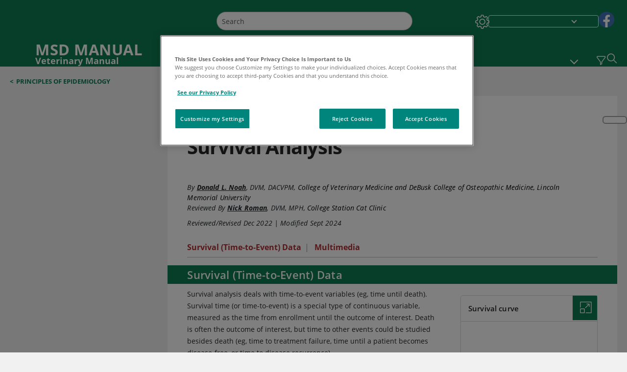

--- FILE ---
content_type: application/javascript; charset=UTF-8
request_url: https://www.msdvetmanual.com/_next/static/chunks/6334-c55d707d3d2d781e.js
body_size: 41780
content:
(self.webpackChunk_N_E=self.webpackChunk_N_E||[]).push([[6334,4791,7391,3898],{33678:function(l,i){"use strict";i.Z={src:"/_next/static/media/icon_audio_inline.79874c94.png",height:38,width:42,blurDataURL:"[data-uri]",blurWidth:8,blurHeight:7}},97640:function(l,i){"use strict";i.Z={src:"/_next/static/media/icon_calculator_inline.46db72e7.png",height:48,width:48,blurDataURL:"[data-uri]",blurWidth:8,blurHeight:8}},65392:function(l,i,o){"use strict";o.r(i),o.d(i,{CitationModal:function(){return g}});var e=o(85893),n=o(22556),t=o(67294),d=o(4098),a=o(89755),u=o.n(a),v=o(11454),r=o.n(v),s=o(8447),c=o(99851),p=o(74033),m=o(29949),h=o(65313),_=o(5817),f=o(33444),T=o(88414);let g=l=>{var i,a;let{t:v}=(0,n.QT)(),{currentTopicContext:g,language:C}=(0,t.useContext)(_.ZP),w=v("MManual"),I=v("ManualNameText"),x=[s.default,c.default,p.default],D=null==g?void 0:null===(i=g.pageTitle)||void 0===i?void 0:i.value,[A,E]=(0,t.useState)(null),y=async l=>{var i,e,n,t,d,a,u,v,r,s,c,p,m,h,_,T,x,D,A,y,N;let M=await Promise.all([o.e(3808),o.e(2019)]).then(o.bind(o,21510)),S=M.convert(null!==(T=null==g?void 0:null===(i=g.pageTitle)||void 0===i?void 0:i.value)&&void 0!==T?T:""),j=null==g?void 0:null===(e=g.TopicAuthorDetails)||void 0===e?void 0:e.Author,L=null==g?void 0:null===(n=g.TopicAuthorDetails)||void 0===n?void 0:n.CoAuthor;(null==j?void 0:null===(t=j.fields)||void 0===t?void 0:t.length)==0&&(null==L?void 0:null===(d=L.fields)||void 0===d?void 0:d.length)==0&&(j=null==g?void 0:null===(x=g.ChapterAuthorDetails)||void 0===x?void 0:null===(D=x.parent)||void 0===D?void 0:D.Author,L=null==g?void 0:null===(A=g.ChapterAuthorDetails)||void 0===A?void 0:null===(y=A.parent)||void 0===y?void 0:y.CoAuthor);let k=[],b=null==j?void 0:null===(a=j.fields)||void 0===a?void 0:a.map(i=>{var o,e,n,t,d,a,u;return(null==l?void 0:l.fileExtension)===".ris"?(null==i?void 0:null===(o=i.UserName)||void 0===o?void 0:null===(e=o.jsonValue)||void 0===e?void 0:e.value)?null===(n=M.convert(null===(t=i.UserName.jsonValue)||void 0===t?void 0:t.value))||void 0===n?void 0:n.replaceAll("."," "):"":(null==i?void 0:null===(d=i.AuthorName)||void 0===d?void 0:null===(a=d.jsonValue)||void 0===a?void 0:a.value)?M.convert(null===(u=i.AuthorName.jsonValue)||void 0===u?void 0:u.value):""});b&&(k=k.concat(b));let F=null==L?void 0:null===(u=L.fields)||void 0===u?void 0:u.map(i=>{var o,e,n,t,d,a,u;return(null==l?void 0:l.fileExtension)===".ris"?(null==i?void 0:null===(o=i.UserName)||void 0===o?void 0:null===(e=o.jsonValue)||void 0===e?void 0:e.value)?null===(n=M.convert(null===(t=i.UserName.jsonValue)||void 0===t?void 0:t.value))||void 0===n?void 0:n.replaceAll("."," "):"":(null==i?void 0:null===(d=i.AuthorName)||void 0===d?void 0:null===(a=d.jsonValue)||void 0===a?void 0:a.value)?M.convert(null===(u=i.AuthorName.jsonValue)||void 0===u?void 0:u.value):""});F&&(k=k.concat(F)),0==k.length&&k.push("");let P=decodeURI(window.location.href);P=null===(r=null==(P=null===(v=null==P?void 0:P.split("#"))||void 0===v?void 0:v[0])?void 0:P.split("?"))||void 0===r?void 0:r[0];let R={authors:k,title:S,publisher:null!=w?w:"",publisherWithEdition:null!=I?I:"",volume:(null==g?void 0:null===(s=g.RevisionDate)||void 0===s?void 0:s.value)?await (0,f.default)("yyyy",C,"","",g.RevisionDate.value):"",month:(null==g?void 0:null===(c=g.RevisionDate)||void 0===c?void 0:c.value)?await (0,f.default)("yyyy/MM",C,"","",g.RevisionDate.value):"",keywords:null!==(N=null==g?void 0:null===(p=g.Keywords)||void 0===p?void 0:p.value)&&void 0!==N?N:"",url:P,year:(null==g?void 0:null===(m=g.RevisionDate)||void 0===m?void 0:m.value)?await (0,f.default)("yyyy",C,"","",g.RevisionDate.value):""},O=null==l?void 0:l.getExportData(R);E({text:"data:text/plain;charset=utf-8,"+encodeURIComponent(O),item:{name:(null==g?void 0:null===(h=g.pageTitle)||void 0===h?void 0:h.value)?null==g?void 0:null===(_=g.pageTitle)||void 0===_?void 0:_.value:null==l?void 0:l.name,fileExtension:null==l?void 0:l.fileExtension},currentTopicContext:g})};return(0,e.jsxs)(e.Fragment,{children:[(0,e.jsxs)(d.Z.Header,{children:[(0,e.jsx)(d.Z.Title,{children:(0,e.jsx)("h3",{className:r().title,children:v("DownloadCitations")})}),(0,e.jsx)("button",{onClick:null==l?void 0:l.handleClose,className:r().closeBtn,role:"button",title:v("Close"),tabIndex:0,children:(0,e.jsx)(u(),{src:m.Z.src,width:18,height:18,loader:l=>(0,h.oG)(l)})})]}),(0,e.jsx)(d.Z.Body,{children:(0,e.jsx)("div",{className:r().citationList,children:x.map((l,i)=>(0,e.jsx)("div",{className:r().citationItem,children:(0,e.jsx)("button",{className:r().citationItemAnchor,onClick:()=>y(l),title:"".concat(v("Download")," ").concat(D||(null==l?void 0:l.name)).concat(l.fileExtension),children:v(null==l?void 0:l.name)})},"citation".concat(i)))})}),A&&(0,e.jsx)(T.default,{text:null!==(a=null==A?void 0:A.text)&&void 0!==a?a:"",item:null==A?void 0:A.item,currentTopicContext:null==A?void 0:A.currentTopicContext})]})};i.default=g},88414:function(l,i,o){"use strict";o.r(i);var e=o(85893),n=o(67294);let t=l=>{var i,o;let{text:t,item:d,currentTopicContext:a}=l,u=(0,n.useRef)(null),v=(0,n.useRef)(null),r=(null==a?void 0:null===(i=a.pageTitle)||void 0===i?void 0:i.value)?null==a?void 0:null===(o=a.pageTitle)||void 0===o?void 0:o.value:null==d?void 0:d.name,s=null==d?void 0:d.fileExtension;return(0,n.useEffect)(()=>{let l=r+s,i=t+l;v.current!==i&&(v.current=i,u.current&&(u.current.href=t,u.current.download=l,u.current.click()))},[t,d,a]),(0,e.jsx)("a",{ref:u,style:{display:"none"}})};i.default=t},8447:function(l,i,o){"use strict";o.r(i),i.default={name:"citation_BibTex",fileExtension:".bib",getExportData:l=>{var i,o,e,n,t,d,a,u,v;let r="@misc{RN1,\n    author = {".concat(null!==(o=null==l?void 0:null===(i=l.authors)||void 0===i?void 0:i.join(" and "))&&void 0!==o?o:"","},\n    title = {").concat(null!==(e=null==l?void 0:l.title)&&void 0!==e?e:"","},\n    publisher = {").concat(null!==(n=null==l?void 0:l.publisher)&&void 0!==n?n:"","},\n    volume = {").concat(null!==(t=null==l?void 0:l.volume)&&void 0!==t?t:"","},\n    month = {").concat(null!==(d=null==l?void 0:l.month)&&void 0!==d?d:"","},\n    keywords = {").concat(null!==(a=null==l?void 0:l.keywords)&&void 0!==a?a:"","},\n    url = {").concat(null!==(u=null==l?void 0:l.url)&&void 0!==u?u:"","},\n    year = {").concat(null!==(v=null==l?void 0:l.year)&&void 0!==v?v:"","},\n    type = {Web Page}\n}");return r}}},99851:function(l,i,o){"use strict";o.r(i),i.default={name:"citation_EndNote",fileExtension:".enw",getExportData:l=>{var i,o,e,n,t,d,a,u,v;let r="%0 Web Page\n".concat(null==l?void 0:l.authors.map(l=>"%A ".concat(null!=l?l:"")).join("\n"),"\n%D ").concat(null!==(i=null==l?void 0:l.year)&&void 0!==i?i:"","\n%T ").concat(null!==(o=null==l?void 0:l.title)&&void 0!==o?o:"","\n%C ").concat(null!==(e=null==l?void 0:l.publisherWithEdition)&&void 0!==e?e:"","\n%I ").concat(null!==(n=null==l?void 0:l.publisher)&&void 0!==n?n:"","\n%V ").concat(null!==(t=null==l?void 0:l.volume)&&void 0!==t?t:"","\n%8 ").concat(null!==(d=null==l?void 0:l.month)&&void 0!==d?d:"","\n%! ").concat(null!==(a=null==l?void 0:l.title)&&void 0!==a?a:"","\n%K ").concat(null!==(u=null==l?void 0:l.keywords)&&void 0!==u?u:"","\n%U ").concat(null!==(v=null==l?void 0:l.url)&&void 0!==v?v:"");return r}}},74033:function(l,i,o){"use strict";o.r(i),i.default={name:"citation_RIS",fileExtension:".ris",getExportData:l=>{var i,o,e,n,t,d,a,u,v,r;let s="TY  - Web Page\n".concat(null==l?void 0:null===(i=l.authors)||void 0===i?void 0:i.map(l=>"AU  - ".concat(null!=l?l:"")).join("\n"),"\nCY  - ").concat(null!==(o=null==l?void 0:l.publisherWithEdition)&&void 0!==o?o:"","\nDA  - ").concat(null!==(e=null==l?void 0:l.month)&&void 0!==e?e:"","\nKW  - ").concat(null!==(n=null==l?void 0:l.keywords)&&void 0!==n?n:"","\nPB  - ").concat(null!==(t=null==l?void 0:l.publisher)&&void 0!==t?t:"","\nPY  - ").concat(null!==(d=null==l?void 0:l.year)&&void 0!==d?d:"","\nST  - ").concat(null!==(a=null==l?void 0:l.title)&&void 0!==a?a:"","\nTI  - ").concat(null!==(u=null==l?void 0:l.title)&&void 0!==u?u:"","\nUR  - ").concat(null!==(v=null==l?void 0:l.url)&&void 0!==v?v:"","\nVL  - ").concat(null!==(r=null==l?void 0:l.volume)&&void 0!==r?r:"","\nER  - \n");return s}}},15298:function(l,i,o){"use strict";o.r(i),o.d(i,{Topic:function(){return H},getStaticProps:function(){return B}});var e=o(85893),n=o(32862),t=o(79567),d=o(5817),a=o(67294),u=o(4098),v=o(32242),r=o.n(v),s=o(69998),c=o(1715),p=o(3191),m=o(27013),h=o(91373),_=o(87845),f=o(22561),T=o(72502),g=o(85676),C=o(36968),w=o(22556),I=o(34608),x=o(5152),D=o.n(x),A=o(52729),E=o(74893),y=o(33444),N=o(66349),M=o(10627),S=o(65392),j=o(31575),L=o.n(j),k=o(65652),b=o(39332);let F=D()(()=>Promise.all([o.e(5226),o.e(3322)]).then(o.bind(o,45852)),{loadableGenerated:{webpack:()=>[45852]},loading:()=>(0,e.jsx)(e.Fragment,{}),ssr:!0}),P=async l=>{let i=await Promise.all([o.e(3808),o.e(2019)]).then(o.bind(o,21510)),e=[],n=null==l?void 0:l.split("<li");return n&&(e=(0,N.C)(n).map(l=>{var o,e,n;let t=null===(o=null===(e=null===(n=null==i?void 0:i.convert(l))||void 0===n?void 0:n.split(">")[1])||void 0===e?void 0:e.split("[")[0])||void 0===o?void 0:o.trim();return null==i?void 0:i.convert(t)})),e},R=(l,i)=>{null==l||l.map(async(o,e)=>{var n,t;let d=await P(null==o?void 0:null===(n=o.Affiliation)||void 0===n?void 0:null===(t=n.jsonValue)||void 0===t?void 0:t.value);l[e].htmltostrAff=d,l[e].CurrentEdition=i})},O=async l=>{let i=await Promise.all([o.e(3808),o.e(2019)]).then(o.bind(o,21510)),e=[];if("string"==typeof l&&(null==l?void 0:l.length)>0){let o=JSON.parse(l);null==o||o.map(l=>{if((null==l?void 0:l.HeadType)===s.aT.FHead||(null==l?void 0:l.HeadType)===s.aT.EHead){var o,n;l.htmltotextTitle=null==i?void 0:i.convert(l.Title,{wordwrap:130}),null==e||e.push(l),(null==l?void 0:null===(o=l.Children)||void 0===o?void 0:o.length)>0&&(null==l||null===(n=l.Children)||void 0===n||n.map(l=>{((null==l?void 0:l.HeadType)===s.aT.FHead||(null==l?void 0:l.HeadType)===s.aT.EHead)&&(l.htmltotextTitle=null==i?void 0:i.convert(l.Title,{wordwrap:130}),null==e||e.push(l))}))}})}return e},H=l=>{var i,v,x,D,y,N,j,P,H,B,V,W,U,z,Q,Y,q,G,K,X,Z,$,J;let{sitecoreContext:ll}=(0,n.z)(),{t:li}=(0,w.QT)(),lo=(0,b.useSearchParams)(),le=lo.toString(),[ln,lt]=(0,a.useState)(!1),ld=null==ll?void 0:null===(i=ll.route)||void 0===i?void 0:null===(v=i.placeholders)||void 0===v?void 0:null===(x=v["jss-main"])||void 0===x?void 0:x.find(l=>"MainContainer"===l.componentName),la=null==ld?void 0:null===(D=ld.fields)||void 0===D?void 0:D.data;(0,a.useEffect)(()=>{setTimeout(()=>{lt(!0)},300)},[]);let lu=(null==window?void 0:null===(y=window.performance)||void 0===y?void 0:y.navigation)&&(null==window?void 0:null===(N=window.performance)||void 0===N?void 0:null===(j=N.navigation)||void 0===j?void 0:j.type)===1||(null==window?void 0:window.performance.getEntriesByType("navigation").map(l=>l.type).includes("reload")),lv=lu&&window.sessionStorage.getItem("initialTopicId"),[lr,ls]=(0,a.useState)((null==l?void 0:null===(P=l.props)||void 0===P?void 0:P.datasource)?[{...null==l?void 0:null===(H=l.props)||void 0===H?void 0:H.datasource,FinalResultforStandalone:null==l?void 0:l.FinalResultforStandalone}]:[]),[lc,lp]=(0,a.useState)([{topicId:null==l?void 0:null===(B=l.props)||void 0===B?void 0:null===(V=B.datasource)||void 0===V?void 0:null===(W=V.datasource)||void 0===W?void 0:W.topicid,FinalResultforStandalone:null==l?void 0:l.FinalResultforStandalone}]),[lm,lh]=(0,a.useState)(null==l?void 0:null===(U=l.props)||void 0===U?void 0:null===(z=U.datasource)||void 0===z?void 0:null===(Q=z.datasource)||void 0===Q?void 0:Q.leftNavHtmlTostr),[l_,lf]=(0,a.useState)(null==l?void 0:null===(Y=l.props)||void 0===Y?void 0:null===(q=Y.datasource)||void 0===q?void 0:null===(G=q.datasource)||void 0===G?void 0:G.othertopics),[lT,lg]=(0,a.useState)(lv||(null==l?void 0:null===(K=l.props)||void 0===K?void 0:null===(X=K.datasource)||void 0===X?void 0:null===(Z=X.datasource)||void 0===Z?void 0:Z.topicid)),{media:lC,theme:lw,setLeftNavItemData:lI,setTopicSiblinksData:lx,setCurrentTopicId:lD,isHeaderScrolled:lA,setShowFooter:lE,showFooter:ly,isAutoLoadEnabledForIframe:lN,isOverlayHovered:lM,pageHeaderCurrentHeight:lS,setTopicPageTitle:lj,setCurrentTopicContext:lL,setTopicPageDescription:lk,showCitaionModal:lb,setshowCitaionModal:lF,resizing:lP,setCurrentTopicData:lR,isDesktop:lO,currentEditionDisplayName:lH,mediaObj:lB,setSectionName:lV,showTopicResources:lW,setShowTopicResources:lU,setSelectedThumbnailId:lz,selectedThumbnailId:lQ}=(0,a.useContext)(d.ZP);""===le&&(le=window.location.search);let lY=()=>{var i,o,e,n,t,d,a,u,v,r,s,c,p,m,h,_;let f=null==l?void 0:null===(i=l.props)||void 0===i?void 0:null===(o=i.datasource)||void 0===o?void 0:null===(e=o.datasource)||void 0===e?void 0:e.topicid;lv&&(f=lv?null==lv?void 0:lv.replaceAll("-","").toUpperCase():"");let T=[];if((null==lB?void 0:lB.isMedia)||(null==le?void 0:le.includes("media=full"))&&((null==le?void 0:le.endsWith("media=full"))||(null==le?void 0:le.indexOf("media=full&"))>-1)||(null==le?void 0:le.indexOf("media=full#"))>-1||lN){let i=null==l?void 0:null===(n=l.fields)||void 0===n?void 0:null===(t=n.topics)||void 0===t?void 0:t.findIndex(i=>{var o,e,n,t;return(null==i?void 0:null===(o=i.id)||void 0===o?void 0:o.replaceAll("-","").toUpperCase())===(null==l?void 0:null===(e=l.props)||void 0===e?void 0:null===(n=e.datasource)||void 0===n?void 0:null===(t=n.datasource)||void 0===t?void 0:t.topicid)});null==T||T.push(null==l?void 0:null===(d=l.fields)||void 0===d?void 0:d.topics[i])}else{let i=f,o=null==l?void 0:null===(a=l.fields)||void 0===a?void 0:null===(u=a.topics)||void 0===u?void 0:u.findIndex(l=>{var o;let e=null==l?void 0:null===(o=l.id)||void 0===o?void 0:o.replaceAll("-","").toUpperCase();return e===i});if((null==l?void 0:null===(v=l.fields)||void 0===v?void 0:v.topics)!==void 0&&-1!=o){if(0===o)for(let i=o;i<(null==l?void 0:null===(r=l.fields)||void 0===r?void 0:null===(s=r.topics)||void 0===s?void 0:s.length);i++)null==T||T.push(null==l?void 0:null===(c=l.fields)||void 0===c?void 0:c.topics[i]);else{for(let i=o;i<(null==l?void 0:null===(p=l.fields)||void 0===p?void 0:null===(m=p.topics)||void 0===m?void 0:m.length);i++)null==T||T.push(null==l?void 0:null===(h=l.fields)||void 0===h?void 0:h.topics[i]);for(let i=0;i<o;i++)null==T||T.push(null==l?void 0:null===(_=l.fields)||void 0===_?void 0:_.topics[i])}}}return T},[lq,lG]=(0,a.useState)(lY()),[lK,lX]=(0,a.useState)(""),[lZ,l$]=(0,a.useState)(!1),[lJ,l0]=(0,a.useState)(!1),[l1,l2]=(0,a.useState)(!1),[l8,l3]=(0,a.useState)([lv?lv.replaceAll("-","").toUpperCase():""]),l9=l=>{lz(null),setTimeout(()=>{lz(l),lU(!0)},0)};(0,a.useEffect)(()=>{lU(!1),lz(null)},[lT]),(0,a.useEffect)(()=>(lV((null==l?void 0:l.htmltotextSectionTitle)||""),()=>{lE(!0),lj(""),lk(null)}),[]),(0,a.useEffect)(()=>{var i,o,e;if(l3([]),lg(""),lj(""),lk(null),null==l?void 0:null===(i=l.fields)||void 0===i?void 0:i.topics){let i=null==l?void 0:null===(o=l.fields)||void 0===o?void 0:null===(e=o.topics)||void 0===e?void 0:e.some(l=>{var i;let o=null==l?void 0:null===(i=l.id)||void 0===i?void 0:i.replaceAll("-","").toUpperCase(),e=lv?lv.replaceAll("-","").toUpperCase():"";return o===e});i||sessionStorage.setItem("initialTopicId","")}let n=lY();lG(n),window.location.hash},[lC,null==l?void 0:null===($=l.props)||void 0===$?void 0:$.datasource]),(0,a.useEffect)(()=>{if(window){var i,o,e,n,t,d,a;let u=decodeURI(window.location.pathname);!(null===s.ru||void 0===s.ru?void 0:s.ru.includes(null==ll?void 0:null===(i=ll.language)||void 0===i?void 0:i.toLocaleLowerCase()))&&u.startsWith("/"+(null==ll?void 0:null===(n=ll.language)||void 0===n?void 0:n.toLocaleLowerCase()))&&(u=u.replace("/"+(null==ll?void 0:null===(t=ll.language)||void 0===t?void 0:t.toLocaleLowerCase()),""));let v=null==l?void 0:null===(o=l.fields)||void 0===o?void 0:null===(e=o.topics)||void 0===e?void 0:e.find(l=>(null==l?void 0:l.url)===u);lv||window.sessionStorage.setItem("initialTopicId",null!==(d=null==v?void 0:v.id)&&void 0!==d?d:""),l5(lv||"",null!==(a=null==v?void 0:v.id)&&void 0!==a?a:"")}},[lq]);let l5=(l,i)=>{if(l&&l!==i){let l=!1,o=[];null==lq||lq.map(e=>{if(!l){var n;null==o||o.push(null==e?void 0:null===(n=e.id)||void 0===n?void 0:n.replaceAll("-","").toUpperCase())}(null==e?void 0:e.id)===i&&(l=!0)}),l3([...o]),l4(o)}else l3([i.replaceAll("-","").toUpperCase()]),lg(i.replaceAll("-","").toUpperCase()),l2(!0),setTimeout(()=>{l0(!0)},500)},l4=async l=>{var i,o,e,n,t,d,a,u,v,r,c,p,m,f,T,g,C,w,I,x,D,A,y,N,M,S,j,L,k,b,F;let P=(null==ll?void 0:ll.language)?null==ll?void 0:ll.language:"",H=await Promise.all(null==l?void 0:l.map(async(l,i)=>{var o,e,n,t,d,a,u,v,r;let c=null==lq?void 0:lq[i].id,p=(0,_.getGraphQLData)(h.default,{contextItem:c,language:P}),m=null===(o=await p)||void 0===o?void 0:null===(e=o.props)||void 0===e?void 0:e.datasource,f=(null==m?void 0:null===(n=m.datasource)||void 0===n?void 0:null===(t=n.name)||void 0===t?void 0:t.includes("_"))?null==m?void 0:null===(d=m.datasource)||void 0===d?void 0:null===(a=d.name)||void 0===a?void 0:a.split("_")[0]:null==m?void 0:null===(u=m.datasource)||void 0===u?void 0:u.name,T=await (0,E.GetCanonicalResultsForStandalonePages)(P,f,s.W6.CANONICAL_TOPIC,{name:null==la?void 0:null===(v=la.LanguageSettings)||void 0===v?void 0:v.name,languages:null==la?void 0:null===(r=la.LanguageSettings)||void 0===r?void 0:r.languages});m=ih(m);let g={...m,FinalResultforStandalone:T,topicId:c};return g})),B=null==H?void 0:H.map(l=>l);for(let l=0;l<B.length;l++)B[l].datasource.leftNavHtmlTostr=await O(null===(e=B[l])||void 0===e?void 0:null===(n=e.datasource)||void 0===n?void 0:null===(t=n.LeftMenuNavigation)||void 0===t?void 0:null===(d=t.jsonValue)||void 0===d?void 0:d.value),B[l].datasource.ViewModel.jsonValue.value=l7(null===(a=B[l])||void 0===a?void 0:null===(u=a.datasource)||void 0===u?void 0:null===(v=u.ViewModel)||void 0===v?void 0:null===(r=v.jsonValue)||void 0===r?void 0:r.value),R(null===(c=B[l])||void 0===c?void 0:null===(p=c.TopicAuthorDetails)||void 0===p?void 0:null===(m=p.Author)||void 0===m?void 0:m.fields,lH),R(null===(f=B[l])||void 0===f?void 0:null===(T=f.TopicAuthorDetails)||void 0===T?void 0:null===(g=T.CoAuthor)||void 0===g?void 0:g.fields,lH),R(null===(C=B[l])||void 0===C?void 0:null===(w=C.TopicAuthorDetails)||void 0===w?void 0:null===(I=w.Reviewer)||void 0===I?void 0:I.fields,lH),R(null===(x=B[l])||void 0===x?void 0:null===(D=x.ChapterAuthorDetails)||void 0===D?void 0:null===(A=D.parent)||void 0===A?void 0:null===(y=A.Author)||void 0===y?void 0:y.fields,lH),R(null===(N=B[l])||void 0===N?void 0:null===(M=N.ChapterAuthorDetails)||void 0===M?void 0:null===(S=M.parent)||void 0===S?void 0:null===(j=S.CoAuthor)||void 0===j?void 0:j.fields,lH),R(null===(L=B[l])||void 0===L?void 0:null===(k=L.ChapterAuthorDetails)||void 0===k?void 0:null===(b=k.parent)||void 0===b?void 0:null===(F=b.Reviewer)||void 0===F?void 0:F.fields,lH);ls(B),lp(null==H?void 0:H.map(l=>{var i;return{topicId:null===(i=l.topicId)||void 0===i?void 0:i.replaceAll("-","").toUpperCase(),FinalResultforStandalone:l.FinalResultforStandalone}})),setTimeout(()=>{var l,i,o;null===(l=null==document?void 0:document.getElementById("parentcontainer-".concat(null===(i=B[(null==B?void 0:B.length)-1])||void 0===i?void 0:null===(o=i.datasource)||void 0===o?void 0:o.topicid)))||void 0===l||l.scrollIntoView(),ie(()=>{l2(!0),l0(!0)})},500),(null==B?void 0:B.length)>0&&lf(null===(i=B[(null==B?void 0:B.length)-1])||void 0===i?void 0:null===(o=i.datasource)||void 0===o?void 0:o.othertopics)},l7=l=>{if("object"==typeof l)return l;let i=l;return"string"==typeof(i=null==(i=null==i?void 0:i.replaceAll("\\#","\\\\#"))?void 0:i.replaceAll("/#","\\\\#"))&&(null==i?void 0:i.length)>0?JSON.parse(i):null},l6=l=>{if("object"==typeof l)return l;let i=l;return"string"==typeof(i=null==(i=null==i?void 0:i.replaceAll("\\#","\\\\#"))?void 0:i.replaceAll("/#","\\\\#"))&&(null==i?void 0:i.length)>0?JSON.parse(i):null},il=async l=>{let i=(null==ll?void 0:ll.language)?null==ll?void 0:ll.language:"";if(lq){let ll=null==lq?void 0:lq.findIndex(i=>l==i.id.replaceAll("-","").toUpperCase());if(ll+1<(null==lq?void 0:lq.length)){let l=null==lq?void 0:lq[ll+1].id,ln=null==lr?void 0:lr.some(i=>{var o;return(null==i?void 0:null===(o=i.datasource)||void 0===o?void 0:o.topicid)===(null==l?void 0:l.replaceAll("-","").toUpperCase())});if(!ln&&!lZ){var o,e,n,t,d,a,u,v,r,c,p,m,f,T,g,C,w,I,x,D,A,y,N,M,S,j,L,k,b,F,P,H,B,V,W,U,z,Q,Y,q,G,K,X,Z,$,J,li,lo,le;l$(!0);let ln=await (0,_.getGraphQLData)(h.default,{contextItem:l,language:i}),lt=null==ln?void 0:null===(o=ln.props)||void 0===o?void 0:o.datasource,ld=null==lt?void 0:null===(e=lt.ResourceIDs)||void 0===e?void 0:null===(n=e.fields)||void 0===n?void 0:n.field,lu=Array.isArray(ld)?ld:[ld];if(lu.length>0){let l=lu.find(l=>{var i;return null==l?void 0:null===(i=l.QuizzUrl)||void 0===i?void 0:i.value}),i={quizUrl:(null==l?void 0:null===(c=l.QuizzUrl)||void 0===c?void 0:c.value)||"",shareTitle:(null==l?void 0:null===(p=l.ShareTitle)||void 0===p?void 0:p.value)||"",title:(null==l?void 0:null===(m=l.Title)||void 0===m?void 0:m.value)||""};try{window.sessionStorage.setItem("quizInfo",JSON.stringify(i))}catch(l){}}let lv=(null==lt?void 0:null===(t=lt.datasource)||void 0===t?void 0:null===(d=t.name)||void 0===d?void 0:d.includes("_"))?null===(a=null==lt?void 0:null===(u=lt.datasource)||void 0===u?void 0:null===(v=u.name)||void 0===v?void 0:v.split("_"))||void 0===a?void 0:a[0]:null==lt?void 0:null===(r=lt.datasource)||void 0===r?void 0:r.name,lm=async()=>{var o,e;let n=await (0,E.GetCanonicalResultsForStandalonePages)(i,lv,s.W6.CANONICAL_TOPIC,{name:null==la?void 0:null===(o=la.LanguageSettings)||void 0===o?void 0:o.name,languages:null==la?void 0:null===(e=la.LanguageSettings)||void 0===e?void 0:e.languages});lp([...lc,{topicId:null==l?void 0:l.replaceAll("-","").toUpperCase(),FinalResultforStandalone:n}])};lm(),l0(!1);let lh={...lt};if((null==lt?void 0:lt.TopicData)!==null){lh=ih(lh);let l=[...lr,lh];for(let i=0;i<l.length;i++)l[i].datasource.leftNavHtmlTostr=await O(null===(T=l[i])||void 0===T?void 0:null===(g=T.datasource)||void 0===g?void 0:null===(C=g.LeftMenuNavigation)||void 0===C?void 0:null===(w=C.jsonValue)||void 0===w?void 0:w.value),l[i].datasource.ViewModel.jsonValue.value=l7(null===(I=l[i])||void 0===I?void 0:null===(x=I.datasource)||void 0===x?void 0:null===(D=x.ViewModel)||void 0===D?void 0:null===(A=D.jsonValue)||void 0===A?void 0:A.value),l[i].datasource.NutShell?l[i].datasource.NutShell.jsonValue.value=l6(null===(X=l[i])||void 0===X?void 0:null===(Z=X.datasource)||void 0===Z?void 0:null===($=Z.NutShell)||void 0===$?void 0:null===(J=$.jsonValue)||void 0===J?void 0:J.value):l[i].datasource.NutShell={jsonValue:{value:""}},R(null===(y=l[i])||void 0===y?void 0:null===(N=y.TopicAuthorDetails)||void 0===N?void 0:null===(M=N.Author)||void 0===M?void 0:M.fields,lH),R(null===(S=l[i])||void 0===S?void 0:null===(j=S.TopicAuthorDetails)||void 0===j?void 0:null===(L=j.CoAuthor)||void 0===L?void 0:L.fields,lH),R(null===(k=l[i])||void 0===k?void 0:null===(b=k.TopicAuthorDetails)||void 0===b?void 0:null===(F=b.Reviewer)||void 0===F?void 0:F.fields,lH),R(null===(P=l[i])||void 0===P?void 0:null===(H=P.ChapterAuthorDetails)||void 0===H?void 0:null===(B=H.parent)||void 0===B?void 0:null===(V=B.Author)||void 0===V?void 0:V.fields,lH),R(null===(W=l[i])||void 0===W?void 0:null===(U=W.ChapterAuthorDetails)||void 0===U?void 0:null===(z=U.parent)||void 0===z?void 0:null===(Q=z.CoAuthor)||void 0===Q?void 0:Q.fields,lH),R(null===(Y=l[i])||void 0===Y?void 0:null===(q=Y.ChapterAuthorDetails)||void 0===q?void 0:null===(G=q.parent)||void 0===G?void 0:null===(K=G.Reviewer)||void 0===K?void 0:K.fields,lH);ls(l),lf(null==lt?void 0:null===(f=lt.datasource)||void 0===f?void 0:f.othertopics),setTimeout(()=>{l0(!0)},500)}ll+1===lq.length-1?(lE(!0),(null==lt?void 0:lt.TopicData)!==null?lX(null==lt?void 0:null===(li=lt.datasource)||void 0===li?void 0:li.topicid):lX(null===(lo=lr[lr.length-1])||void 0===lo?void 0:null===(le=lo.datasource)||void 0===le?void 0:le.topicid)):lE(!1),l$(!1)}}}};async function ii(i){var e,n,t,d,a,u,v,r,c,p,m,h,_,f,T,g,C;let w="",x=li("ManualNameText"),D=null==l?void 0:null===(e=l.props)||void 0===e?void 0:null===(n=e.datasource)||void 0===n?void 0:null===(t=n.SectionDetails)||void 0===t?void 0:null===(d=t.parent)||void 0===d?void 0:null===(a=d.parent)||void 0===a?void 0:null===(u=a.SectionTitle)||void 0===u?void 0:u.value;if((null==ll?void 0:null===(v=ll.route)||void 0===v?void 0:v.templateName)===s.YS.MMTopic){let e=(0,I.iK)(null==l?void 0:l.htmltotextOptimizedTitle);if(null==i?void 0:null===(r=i.datasource)||void 0===r?void 0:null===(c=r.OptimizedTitle)||void 0===c?void 0:c.value){let l=await Promise.all([o.e(3808),o.e(2019)]).then(o.bind(o,21510));e=l.convert(null==i?void 0:null===(g=i.datasource)||void 0===g?void 0:null===(C=g.OptimizedTitle)||void 0===C?void 0:C.value,{wordwrap:130})}let n=""==e?(0,I.iK)(null==i?void 0:null===(p=i.datasource)||void 0===p?void 0:null===(m=p.Title)||void 0===m?void 0:null===(h=m.jsonValue)||void 0===h?void 0:h.value):e;w=D?n+" - "+(0,I.iK)(D)+" - "+x:"",(null==ll?void 0:null===(_=ll.route)||void 0===_?void 0:null===(f=_.fields)||void 0===f?void 0:null===(T=f.ContentType)||void 0===T?void 0:T.value)==s.YS.QuickFacts&&(w=li("QuickFacts")+": "+n+" - "+x)}lj(w)}(0,a.useEffect)(()=>{if(""!==lT&&l8.length>0){var i,o,e,n,t,d,a,u,v,r;let c=null==lr?void 0:lr.find(l=>{var i;return(null==l?void 0:null===(i=l.datasource)||void 0===i?void 0:i.topicid)===lT});if(c){lh(null==c?void 0:null===(i=c.datasource)||void 0===i?void 0:i.leftNavHtmlTostr),ii(c);let l=io(c);lL(l),(null==c?void 0:null===(o=c.datasource)||void 0===o?void 0:o.pageTitle)?lk({SeoDescription:null==c?void 0:null===(e=c.datasource)||void 0===e?void 0:e.SeoDescription,SEOType:null==c?void 0:null===(n=c.datasource)||void 0===n?void 0:n.SEOType,Title:null==c?void 0:null===(t=c.datasource)||void 0===t?void 0:t.mTitle,pageTitle:null==c?void 0:null===(d=c.datasource)||void 0===d?void 0:d.pageTitle,OptimizedTitle:null==c?void 0:null===(a=c.datasource)||void 0===a?void 0:a.OptimizedTitle}):lk(null)}lC===s.pU.MEDIA_NONE&&l8.length>0&&(null==l||null===(u=l.fields)||void 0===u||null===(v=u.topics)||void 0===v||v.map(l=>{var i,o,e,n,t,d;let a=null==l?void 0:null===(i=l.id)||void 0===i?void 0:i.replaceAll("-","").toUpperCase();if(lT===a){let i=decodeURI(window.location.pathname);if(i.startsWith("/"+(null==ll?void 0:null===(o=ll.language)||void 0===o?void 0:o.toLocaleLowerCase()))&&(i=i.replace("/"+(null==ll?void 0:null===(e=ll.language)||void 0===e?void 0:e.toLocaleLowerCase()),"")),i!==l.url){let i=null===(n=window.location.toString())||void 0===n?void 0:n.split("#");i.length>1&&l8.length>0&&history.replaceState(history.state,"",i[0]);let o=(null===s.ru||void 0===s.ru?void 0:s.ru.includes(null==ll?void 0:null===(t=ll.language)||void 0===t?void 0:t.toLowerCase()))?"":"/".concat(null==ll?void 0:null===(d=ll.language)||void 0===d?void 0:d.toLocaleLowerCase()),e=o+(null==l?void 0:l.url);if(i[1])try{let l=document.querySelector("#container-".concat(lT," #").concat(i[1]));l&&(e+="#"+i[1])}catch(l){}if(!l8.includes(lT)){let l=[...l8];l.push(lT),l3(l)}let a=e,u=window.location.search;u&&(a+=u),window.history.replaceState(history.state,"",a),(0,M.Z5)()}}})),lD(lT),lR(null!==(r=null==lr?void 0:lr.find(l=>{var i;return(null==l?void 0:null===(i=l.datasource)||void 0===i?void 0:i.topicid)===lT}))&&void 0!==r?r:null)}},[lT,l8,lC,null==l?void 0:l.fields]);let io=l=>{var i,o,e,n,t,d;let a={ICD9:null==l?void 0:null===(i=l.TopicData)||void 0===i?void 0:i.ICD9,Title:null==l?void 0:null===(o=l.datasource)||void 0===o?void 0:o.Title,pageTitle:null==l?void 0:null===(e=l.datasource)||void 0===e?void 0:e.pageTitle,Synonym:null==l?void 0:null===(n=l.TopicData)||void 0===n?void 0:n.Synonym,Keywords:null==l?void 0:null===(t=l.TopicData)||void 0===t?void 0:t.Keywords,RevisionDate:null==l?void 0:null===(d=l.TopicData)||void 0===d?void 0:d.RevisionDate,TopicAuthorDetails:null==l?void 0:l.TopicAuthorDetails,ChapterAuthorDetails:null==l?void 0:l.ChapterAuthorDetails};return a},ie=l=>{let i;if(!l||"function"!=typeof l)return;let o=()=>{window.clearTimeout(i),i=setTimeout(()=>{l(),window.removeEventListener("scroll",o,!1)},66)};window.addEventListener("scroll",o,!1)},it=(0,a.useCallback)(()=>{var l,i,o;let e=document.querySelectorAll("#master-topic-container .sticky-fhead"),n=null===(l=null==document?void 0:document.getElementById("bottomHeader"))||void 0===l?void 0:l.offsetHeight,t=null===(i=null==document?void 0:document.getElementById("sticky-div"))||void 0===i?void 0:i.offsetHeight,d=Math.floor((n||0)+(t||0)),a=[...e],u=a.length,v=!1;if(a.forEach((l,i)=>{let o=a[u-i-1],e=Math.floor(o.getBoundingClientRect().top);if(!v&&e>6&&e<=d+4){if(v=!0,o.classList.add("stuck"),!((null==le?void 0:le.includes("media=full"))&&((null==le?void 0:le.endsWith("media=full"))||(null==le?void 0:le.indexOf("media=full&"))>-1||(null==le?void 0:le.indexOf("media=full#"))>-1))){var n,t;let l=decodeURI(window.location.toString()),i=null===(n=null==l?void 0:l.split("#"))||void 0===n?void 0:n[0],e=i+"#"+(null==o?void 0:null===(t=o.parentElement)||void 0===t?void 0:t.id);l!==e&&history.replaceState(history.state,"",e)}}else o.classList.remove("stuck")}),0===document.getElementsByClassName("stuck").length){let l=null===(o=window.location.toString())||void 0===o?void 0:o.split("#");l.length>1&&history.replaceState(history.state,"",l[0])}},[le]),id=(0,a.useCallback)(l=>{var i,o,e,n,t,d,a;if((null==l?void 0:null===(i=l.currentTarget)||void 0===i?void 0:i.href)&&(null==l?void 0:null===(o=l.currentTarget)||void 0===o?void 0:null===(e=o.href)||void 0===e?void 0:e[(null==l?void 0:null===(n=l.currentTarget)||void 0===n?void 0:n.href.length)-1])!=="#"&&(null==l?void 0:null===(t=l.currentTarget)||void 0===t?void 0:null===(d=t.href)||void 0===d?void 0:d.startsWith("#"))){l.preventDefault(),window.removeEventListener("scroll",it,!1);let i=null==l?void 0:null===(a=l.currentTarget)||void 0===a?void 0:a.href;setTimeout(()=>{window.location.href=i,ie(()=>{it(),window.removeEventListener("scroll",it,!1),window.addEventListener("scroll",it,!1)})},200)}},[]);(0,a.useEffect)(()=>{if(!((null==lC?void 0:lC.includes(s.pU.MEDIA_PRINT))||(null==lC?void 0:lC.includes(s.pU.MEDIA_HYBRID))||lN)&&void 0!==window&&l1&&lJ){window.removeEventListener("scroll",it,!1),window.addEventListener("scroll",it,!1);let l=window.location.protocol+"//"+window.location.host,i=document.querySelectorAll("#master-topic-container a");Array.from(i).forEach(i=>{var o;return(null==i?void 0:null===(o=i.href)||void 0===o?void 0:o.startsWith(l))&&i.addEventListener("click",id,!1)})}return()=>{if(!((null==lC?void 0:lC.includes(s.pU.MEDIA_PRINT))||(null==lC?void 0:lC.includes(s.pU.MEDIA_HYBRID)))&&void 0!==window){window.removeEventListener("scroll",it,!1);let l=window.location.protocol+"//"+window.location.host,i=document.querySelectorAll("#master-topic-container a");Array.from(i).forEach(i=>{var o;return(null==i?void 0:null===(o=i.href)||void 0===o?void 0:o.startsWith(l))&&i.removeEventListener("click",id,!1)})}}},[lr,l1,lJ,lC,lM]);let ia=(0,a.useCallback)(l=>{let i=l.target;"A"===i.tagName&&i.href.includes("#")&&id(l)},[id]);(0,a.useEffect)(()=>(lC===s.pU.MEDIA_NONE&&void 0!==window&&l1&&document.addEventListener("click",ia,!1),()=>{lC===s.pU.MEDIA_NONE&&void 0!==window&&document.removeEventListener("click",ia,!1)}),[l1,ia]),(0,a.useEffect)(()=>{lI(lm)},[lm,lI]),(0,a.useEffect)(()=>{let l=JSON.stringify(l_);lx(l)},[lx,l_]),(0,a.useEffect)(()=>{lq.length>0&&(lr.length===lq.length||lC===s.pU.MEDIA_CONTENT_SUMMARY)?lE(!0):lE(!1)},[lr.length,lq.length]);let[iu,iv]=(0,a.useState)([]),[ir,is]=(0,a.useState)([]),[ic,ip]=(0,a.useState)(!1);(0,a.useEffect)(()=>{let l=(null==le?void 0:le.endsWith("content=summary"))||(null==le?void 0:le.indexOf("content=summary&"))>-1||(null==le?void 0:le.indexOf("content=summary#"))>-1;ip(l)},[le]),(0,a.useEffect)(()=>{if((null==iu?void 0:iu.length)>0){let o=[...ir];if(iu.forEach(l=>{var i,e,n,t,d,a,u,v,r,s,c,p,m;if(null==l?void 0:null===(i=l.target)||void 0===i?void 0:null===(e=i.id)||void 0===e?void 0:e.includes("container")){let i=null!==(v=null===(d=null==l?void 0:null===(a=l.target)||void 0===a?void 0:null===(u=a.id)||void 0===u?void 0:u.split("-"))||void 0===d?void 0:d[1])&&void 0!==v?v:"";(null==l?void 0:l.isIntersecting)?i&&!o.includes(i)&&o.push(i):i&&(o=o.filter(l=>l!==i))}else if(null==l?void 0:null===(n=l.target)||void 0===n?void 0:null===(t=n.id)||void 0===t?void 0:t.includes("additionalcontent")){let i=null!==(m=null===(r=null==l?void 0:null===(s=l.target)||void 0===s?void 0:null===(c=s.id)||void 0===c?void 0:c.split("-"))||void 0===r?void 0:r[1])&&void 0!==m?m:"",e=null==document?void 0:document.getElementById("additionalcontent-".concat(i));(null==l?void 0:l.isIntersecting)?o=[i]:!(null==l?void 0:l.isIntersecting)&&e&&(null===(p=null==e?void 0:e.getBoundingClientRect())||void 0===p?void 0:p.y)<0&&(o=o.filter(l=>l!==i))}}),0==o.length){var l,i;let e=null===(l=iu[0])||void 0===l?void 0:null===(i=l.target)||void 0===i?void 0:i.getAttribute("data-next");e&&(o=[e])}is(o),iv([]),o.length>0&&1===o.length&&lg(o[o.length-1])}},[iu,ir]),(0,a.useEffect)(()=>{let l=new IntersectionObserver(l=>{let i=l[0];if(null==i?void 0:i.isIntersecting){var o,e,n;il(null===(o=null==i?void 0:null===(e=i.target)||void 0===e?void 0:null===(n=e.id)||void 0===n?void 0:n.split("-"))||void 0===o?void 0:o[1])}});if(lC===s.pU.MEDIA_NONE&&!((null==le?void 0:le.includes("media=full"))&&((null==le?void 0:le.endsWith("media=full"))||(null==le?void 0:le.indexOf("media=full&"))>-1||(null==le?void 0:le.indexOf("media=full#"))>-1))&&l1&&!lZ&&ln&&(null==lr?void 0:lr.length)>0){var i,o,e,n;let t=null==document?void 0:document.getElementById("footer-".concat(null===(i=lr[(null==lr?void 0:lr.length)-1])||void 0===i?void 0:null===(o=i.datasource)||void 0===o?void 0:o.topicid));null!==t&&(null==l||l.observe(null==document?void 0:document.getElementById("footer-".concat(null===(e=lr[(null==lr?void 0:lr.length)-1])||void 0===e?void 0:null===(n=e.datasource)||void 0===n?void 0:n.topicid))))}iv([]);let t=new IntersectionObserver(l=>{iv(l)});return lC===s.pU.MEDIA_NONE&&!((null==le?void 0:le.includes("media=full"))&&((null==le?void 0:le.endsWith("media=full"))||(null==le?void 0:le.indexOf("media=full&"))>-1||(null==le?void 0:le.indexOf("media=full#"))>-1))&&l1&&lr.length>0&&(null==lr||lr.forEach(l=>{var i,o,e,n;let d=null==document?void 0:document.getElementById("container-".concat(null==l?void 0:null===(i=l.datasource)||void 0===i?void 0:i.topicid));null!==d&&(null==t||t.observe(document.getElementById("container-".concat(null==l?void 0:null===(e=l.datasource)||void 0===e?void 0:e.topicid))));let a=null==document?void 0:document.getElementById("additionalcontent-".concat(null==l?void 0:null===(o=l.datasource)||void 0===o?void 0:o.topicid));null!==a&&(null==t||t.observe(document.getElementById("additionalcontent-".concat(null==l?void 0:null===(n=l.datasource)||void 0===n?void 0:n.topicid))))})),()=>{l.disconnect(),t.disconnect()}},[lr,l1,lZ,ln,lo]),(0,a.useEffect)(()=>{lZ&&window.scrollTo({left:0,top:document.body.scrollHeight,behavior:"auto"})},[lZ]);let im=(i,o)=>{var n,t,d,a,u;let v={data:{SectionDetails:null==i?void 0:i.SectionDetails,ChapterAuthorDetails:null==i?void 0:i.ChapterAuthorDetails,TopicAuthorDetails:null==i?void 0:i.TopicAuthorDetails,TopicData:null==i?void 0:i.TopicData,Title:null==i?void 0:null===(n=i.datasource)||void 0===n?void 0:null===(t=n.Title)||void 0===t?void 0:null===(d=t.jsonValue)||void 0===d?void 0:d.value,vasontId:null==i?void 0:null===(a=i.datasource)||void 0===a?void 0:a.name}};return(0,e.jsx)(g.default,{fields:v,topicType:null==l?void 0:null===(u=l.fields)||void 0===u?void 0:u.topicType,TopicDates:null==l?void 0:l.dates},"topicHead"+o)},ih=l=>{var i,o,e,n,t,d,a,u,v;let r=(null==l?void 0:null===(i=l.datasource)||void 0===i?void 0:null===(o=i.Resources)||void 0===o?void 0:null===(e=o.jsonValue)||void 0===e?void 0:e.value)?JSON.parse(null===(n=null==l?void 0:null===(t=l.datasource)||void 0===t?void 0:null===(d=t.Resources)||void 0===d?void 0:null===(a=d.jsonValue)||void 0===a?void 0:null===(u=a.value)||void 0===u?void 0:u.replaceAll("\\#","\\\\#"))||void 0===n?void 0:n.replaceAll("/#","\\\\#")):"",s=[],c=0;return null==r||null===(v=r.Groups)||void 0===v||v.forEach(l=>{var i,o;c=(null==l?void 0:l.Items)?c+(null==l?void 0:null===(i=l.Items)||void 0===i?void 0:i.length):c;let e={GroupName:(null==l?void 0:l.GroupName)?null==l?void 0:l.GroupName:"",Label:(null==l?void 0:l.Label)?null==l?void 0:l.Label:"",Count:(null==l?void 0:l.Items)?null==l?void 0:null===(o=l.Items)||void 0===o?void 0:o.length:0};null==s||s.push(e)}),l.datasource.ResourcesTabLabelValuePair=s,l.datasource.totalResourcesCount=c,l},i_=()=>{let l=190;{let i=null==document?void 0:document.getElementById("master-topic-container");null!==i&&(l=null==i?void 0:i.offsetTop)}return"calc(100vh - ".concat(l,"px)")},iT=null===(J=null==lc?void 0:lc.find(l=>(null==l?void 0:l.topicId)===(null==lT?void 0:lT.replaceAll("-","").toUpperCase())))||void 0===J?void 0:J.FinalResultforStandalone,ig=()=>{lF(!1)};return(0,e.jsxs)("div",{id:"master-topic-container",children:[(0,e.jsx)(e.Fragment,{children:(0,e.jsx)(A.default,{CanonicalResults:(null==iT?void 0:iT.finalResult)?null==iT?void 0:iT.finalResult:{urls:[{language:"",url:""}],canonicalUrl:"",xdefault:""},x_default:(null==iT?void 0:iT.XDefault)?null==iT?void 0:iT.XDefault:""})}),null==lr?void 0:lr.map((i,o)=>{var n,d,a,u,v,h,_,g,w,I,x,D,A,E,y,N,M,S,j,L,b,P,R,O,H,B,V,W,U,z,Q,Y,q,G,K,X,Z,$,J,ll,li,lo,le,lt,ld,la,lu;return(null==i?void 0:i.datasource)!==null?(0,e.jsx)("div",{id:"parentcontainer-".concat(null==i?void 0:null===(n=i.datasource)||void 0===n?void 0:n.topicid),className:r().parentContainer,children:(0,e.jsxs)("div",{className:"".concat(lT!==(null==i?void 0:null===(d=i.datasource)||void 0===d?void 0:d.topicid)&&r().noPrint),children:[(0,e.jsxs)("div",{className:r().topic,"data-testid":"Topic",children:[(0,e.jsxs)("div",{"data-testid":"test-container",className:"".concat(r().topicContainerLeft).concat(lA?" ".concat(r().smallHeader):""," ").concat((null==lB?void 0:lB.isMedia)&&"hideOnPrint"," \n        ").concat(lw===s.Q2.DARK&&r().themeDarkLeftNavigation).concat((null==i?void 0:null===(a=i.datasource)||void 0===a?void 0:null===(u=a.othertopics)||void 0===u?void 0:null===(v=u.MMTopic)||void 0===v?void 0:null===(h=v.results)||void 0===h?void 0:h.length)<=1&&" ".concat(r().noOtherTopic)),style:{maxHeight:i_(),top:"".concat(lS+4,"px")},children:[lO&&(Array.isArray(null==i?void 0:null===(_=i.datasource)||void 0===_?void 0:_.leftNavHtmlTostr)&&(null==i?void 0:null===(g=i.datasource)||void 0===g?void 0:null===(w=g.leftNavHtmlTostr)||void 0===w?void 0:w.length)!==0||(null==i?void 0:null===(I=i.datasource)||void 0===I?void 0:I.totalResourcesCount)>0)&&(0,e.jsx)(c.default,{data:null==i?void 0:null===(x=i.datasource)||void 0===x?void 0:x.leftNavHtmlTostr,onMultimediaClick:()=>{var l;return l9(null==i?void 0:null===(l=i.datasource)||void 0===l?void 0:l.topicid)},totalResourcesCount:null==i?void 0:null===(D=i.datasource)||void 0===D?void 0:D.totalResourcesCount}),lO&&(0,e.jsx)(f.default,{data:null==i?void 0:null===(A=i.datasource)||void 0===A?void 0:A.othertopics,topicId:null==i?void 0:null===(E=i.datasource)||void 0===E?void 0:E.topicid})]}),(0,e.jsx)("div",{className:"".concat(r().topicContainerRight," ").concat((null==lB?void 0:lB.isMedia)&&r().topicContainerRightFull," ").concat(lw===s.Q2.DARK&&r().themeDark),children:(0,e.jsxs)("div",{id:"container-".concat(null==i?void 0:null===(y=i.datasource)||void 0===y?void 0:y.topicid),className:r().topicContainer,children:[im(i,o),(0,e.jsx)(k.default,{data:null==i?void 0:null===(N=i.datasource)||void 0===N?void 0:null===(M=N.NutShell)||void 0===M?void 0:null===(S=M.jsonValue)||void 0===S?void 0:S.value,topicid:null==i?void 0:null===(j=i.datasource)||void 0===j?void 0:j.topicid},"TopicDefinition"+o),!ic&&(Array.isArray(null==i?void 0:null===(L=i.datasource)||void 0===L?void 0:L.leftNavHtmlTostr)&&(null==i?void 0:null===(b=i.datasource)||void 0===b?void 0:b.leftNavHtmlTostr.length)>1||(null==i?void 0:null===(P=i.datasource)||void 0===P?void 0:P.totalResourcesCount)>0)&&(0,e.jsx)(p.default,{data:null==i?void 0:null===(R=i.datasource)||void 0===R?void 0:R.leftNavHtmlTostr,totalResourcesCount:null==i?void 0:null===(O=i.datasource)||void 0===O?void 0:O.totalResourcesCount,onMultimediaClick:()=>{var l;return l9(null==i?void 0:null===(l=i.datasource)||void 0===l?void 0:l.topicid)}},"TopicSubNavigation"+o),lW&&lQ===(null==i?void 0:null===(H=i.datasource)||void 0===H?void 0:H.topicid)&&(0,e.jsx)(F,{data:null==i?void 0:null===(B=i.datasource)||void 0===B?void 0:null===(V=B.Resources)||void 0===V?void 0:null===(W=V.jsonValue)||void 0===W?void 0:W.value,topicId:null==i?void 0:null===(U=i.datasource)||void 0===U?void 0:U.topicid,ResourcesTabLabelValuePair:null==i?void 0:null===(z=i.datasource)||void 0===z?void 0:z.ResourcesTabLabelValuePair,totalResourcesCount:null==i?void 0:null===(Q=i.datasource)||void 0===Q?void 0:Q.totalResourcesCount,isSummary:ic,selectedThumbnailId:lQ,showTopicResources:lW,setshowTopicResources:lU},"TopicResources"+o),(0,e.jsx)(m.default,{data:null==i?void 0:null===(Y=i.datasource)||void 0===Y?void 0:null===(q=Y.ViewModel)||void 0===q?void 0:null===(G=q.jsonValue)||void 0===G?void 0:G.value,topicid:null==i?void 0:null===(K=i.datasource)||void 0===K?void 0:K.topicid,topicIndex:o,firstloadCompleted:0===o||ln,summary:null==i?void 0:null===(X=i.TopicData)||void 0===X?void 0:null===(Z=X.Summary)||void 0===Z?void 0:Z.value,isnutshell:!!Object.keys((null==i?void 0:null===($=i.datasource)||void 0===$?void 0:null===(J=$.NutShell)||void 0===J?void 0:J.jsonValue.value)||{}).length&&!!ic},"TopicMainContent"+o),!ic&&(0,e.jsx)(T.default,{data:null==i?void 0:null===(ll=i.datasource)||void 0===ll?void 0:null===(li=ll.Drugs)||void 0===li?void 0:null===(lo=li.jsonValue)||void 0===lo?void 0:lo.value},"TopicDrugs"+o),(0,e.jsx)("div",{id:"additionalcontent-".concat(null==i?void 0:null===(le=i.datasource)||void 0===le?void 0:le.topicid),"data-next":null===(lt=lr[o+1])||void 0===lt?void 0:null===(ld=lt.datasource)||void 0===ld?void 0:ld.topicid,className:r().autoloadElem}),(0,e.jsx)("div",{className:"".concat(r().topicAdditionalContent," ").concat((null==lB?void 0:lB.isMedia)&&"hideOnPrint"),children:(0,e.jsx)(t.V,{name:"AdditionalContent",rendering:null==l?void 0:l.rendering})})]})})]}),lK!==(null==i?void 0:null===(la=i.datasource)||void 0===la?void 0:la.topicid)&&lq.length>1&&(0,e.jsx)("div",{className:"".concat(r().footer," ").concat(ly&&"hidelogo"," ").concat((null==lB?void 0:lB.isMedia)&&"hideOnPrint"),children:(0,e.jsx)(t.V,{name:"TopicFooter",rendering:null==l?void 0:l.rendering})}),o===(null==lr?void 0:lr.length)-1&&(0,e.jsx)("div",{id:"footer-".concat(null==i?void 0:null===(lu=i.datasource)||void 0===lu?void 0:lu.topicid),children:!ly&&lZ&&o===(null==lr?void 0:lr.length)-1&&(0,e.jsx)("div",{className:r().loader,children:(0,e.jsx)(C.Z,{animation:"border",variant:lw===s.Q2.DARK?"light":"secondary"})})})]})},o):(0,e.jsx)(e.Fragment,{})}),lb&&(0,e.jsx)(u.Z,{show:lb,onClose:ig,onHide:ig,contentClassName:L().modalContent,className:"citation-modal ".concat(lw===s.Q2.DARK?"dark-theme":"light-theme"," ").concat(lP),centered:!0,children:(0,e.jsx)(S.default,{handleClose:ig})})]})},B=async(l,i,e)=>{var n,t,d,a,u,v,r,c,p,m,h,_,f,T,g,C,w,I,x,D,A,M,S,j,L,k,b,F,P,R,O,H,B,V,W,U,z,Q,Y,q,G,K,X,Z,$,J,ll,li,lo,le,ln,lt,ld,la,lu,lv,lr,ls,lc,lp,lm,lh,l_,lf,lT,lg,lC,lw,lI,lx,lD,lA,lE,ly,lN,lM,lS,lj,lL,lk,lb,lF,lP,lR,lO,lH,lB,lV,lW,lU,lz,lQ,lY,lq,lG,lK,lX,lZ,l$,lJ,l0,l1,l2,l8,l3,l9,l5,l4,l7,l6,il,ii,io,ie,it,id,ia,iu,iv,ir,is,ic,ip,im,ih,i_,iT,ig,iC,iw,iI,ix,iD,iA,iE,iy,iN,iM,iS,ij,iL,ik,ib,iF,iP,iR,iO,iH,iB,iV,iW,iU,iz,iQ,iY,iq,iG,iK,iX,iZ,i$,iJ,i0,i1,i2,i8,i3,i9,i5,i4,i7,i6,ol,oi,oo,oe,on,ot,od,oa,ou,ov,or,os,oc,op,om,oh,o_,of,oT,og,oC,ow,oI,ox,oD,oA,oE,oy,oN,oM,oS,oj,oL,ok,ob,oF,oP,oR,oO,oH,oB,oV,oW,oU,oz,oQ,oY,oq,oG,oK,oX,oZ,o$,oJ,o0,o1,o2,o8,o3,o9,o5,o4,o7,o6,el,ei,eo,ee,en,et,ed,ea,eu,ev,er,es,ec,ep,em,eh,e_,ef,eT,eg,eC;let ew=null==i?void 0:null===(n=i.sitecore)||void 0===n?void 0:null===(t=n.route)||void 0===t?void 0:null===(d=t.placeholders)||void 0===d?void 0:null===(a=d["jss-main"])||void 0===a?void 0:a.find(l=>"MainContainer"===l.componentName),eI=null==ew?void 0:null===(u=ew.fields)||void 0===u?void 0:u.data,ex=(null==i?void 0:null===(v=i.sitecore)||void 0===v?void 0:null===(r=v.context)||void 0===r?void 0:r.language)?null==i?void 0:null===(c=i.sitecore)||void 0===c?void 0:null===(p=c.context)||void 0===p?void 0:p.language:"",eD=(null==i?void 0:null===(m=i.sitecore)||void 0===m?void 0:null===(h=m.route)||void 0===h?void 0:null===(_=h.name)||void 0===_?void 0:_.includes("_"))?null===(f=null==i?void 0:null===(T=i.sitecore)||void 0===T?void 0:null===(g=T.route)||void 0===g?void 0:null===(C=g.name)||void 0===C?void 0:C.split("_"))||void 0===f?void 0:f[0]:(null==i?void 0:null===(w=i.sitecore)||void 0===w?void 0:null===(I=w.route)||void 0===I?void 0:I.name)?null==i?void 0:null===(x=i.sitecore)||void 0===x?void 0:null===(D=x.route)||void 0===D?void 0:D.name:"",eA=[];null==l||null===(A=l.fields)||void 0===A||null===(M=A.topics)||void 0===M||M.map(l=>{var i;let o={title:{value:null==l?void 0:l.title},id:null==l?void 0:null===(i=l.id)||void 0===i?void 0:i.replaceAll("-","").toUpperCase(),url:{url:null==l?void 0:l.url,path:null==l?void 0:l.url},sortIndex:{value:""}};eA.push(o)});let eE=JSON.stringify(null==i?void 0:null===(S=i.sitecore)||void 0===S?void 0:null===(j=S.route)||void 0===j?void 0:null===(L=j.fields)||void 0===L?void 0:null===(k=L.Resources)||void 0===k?void 0:k.value),ey=(null==eE?void 0:eE.length)>0?JSON.parse(eE):null;ey="string"==typeof(ey=null==(ey=null==ey?void 0:ey.replaceAll("\\#","\\\\#"))?void 0:ey.replaceAll("/#","\\\\#"))&&(null==ey?void 0:ey.length)>0?JSON.parse(ey):null;let eN=[],eM=0;null==ey||null===(b=ey.Groups)||void 0===b||b.forEach(l=>{var i,o;eM=(null==l?void 0:l.Items)?eM+(null==l?void 0:null===(i=l.Items)||void 0===i?void 0:i.length):eM;let e={GroupName:(null==l?void 0:l.GroupName)?null==l?void 0:l.GroupName:"",Label:(null==l?void 0:l.Label)?null==l?void 0:l.Label:"",Count:(null==l?void 0:l.Items)?null==l?void 0:null===(o=l.Items)||void 0===o?void 0:o.length:0};eN.push(e)});let eS=JSON.stringify((null==i?void 0:null===(F=i.sitecore)||void 0===F?void 0:null===(P=F.route)||void 0===P?void 0:null===(R=P.fields)||void 0===R?void 0:null===(O=R.ViewModel)||void 0===O?void 0:O.value)?null==i?void 0:null===(H=i.sitecore)||void 0===H?void 0:null===(B=H.route)||void 0===B?void 0:null===(V=B.fields)||void 0===V?void 0:null===(W=V.ViewModel)||void 0===W?void 0:W.value:""),ej=JSON.parse(eS);ej="string"==typeof(ej=null==(ej=null==ej?void 0:ej.replaceAll("\\#","\\\\#"))?void 0:ej.replaceAll("/#","\\\\#"))&&(null==ej?void 0:ej.length)>0?JSON.parse(ej):null;let eL=JSON.stringify((null==i?void 0:null===(U=i.sitecore)||void 0===U?void 0:null===(z=U.route)||void 0===z?void 0:null===(Q=z.fields)||void 0===Q?void 0:null===(Y=Q.Nutshell)||void 0===Y?void 0:Y.value)?null==i?void 0:null===(q=i.sitecore)||void 0===q?void 0:null===(G=q.route)||void 0===G?void 0:null===(K=G.fields)||void 0===K?void 0:null===(X=K.Nutshell)||void 0===X?void 0:X.value:""),ek=JSON.parse(eL);ek="string"==typeof(ek=null==(ek=null==ek?void 0:ek.replaceAll("\\#","\\\\#"))?void 0:ek.replaceAll("/#","\\\\#"))&&(null==ek?void 0:ek.length)>0?JSON.parse(ek):null;let eb=l=>{null==l||l.map((i,o)=>{var n,t,d,a,u;let v=[],r=null==i?void 0:null===(n=i.Affiliation)||void 0===n?void 0:null===(t=n.jsonValue)||void 0===t?void 0:null===(d=t.value)||void 0===d?void 0:d.split("<li");r&&(v=(0,N.C)(r).map(l=>{var i,o,e;let n=null===(i=null===(o=null===(e=null==e0?void 0:e0.convert(l))||void 0===e?void 0:e.split(">"))||void 0===o?void 0:o[1].split("["))||void 0===i?void 0:i[0].trim();return null==e0?void 0:e0.convert(n)})),l[o].htmltostrAff=v,l[o].CurrentEdition="".concat(null==e?void 0:null===(a=e.params)||void 0===a?void 0:null===(u=a.path)||void 0===u?void 0:u[0])})},eF={Drugs:{jsonValue:{value:(null==i?void 0:null===(Z=i.sitecore)||void 0===Z?void 0:null===($=Z.route)||void 0===$?void 0:null===(J=$.fields)||void 0===J?void 0:null===(ll=J.Drugs)||void 0===ll?void 0:ll.value)?null==i?void 0:null===(li=i.sitecore)||void 0===li?void 0:null===(lo=li.route)||void 0===lo?void 0:null===(le=lo.fields)||void 0===le?void 0:null===(ln=le.Drugs)||void 0===ln?void 0:ln.value:""}},LeftMenuNavigation:{jsonValue:{value:(null==i?void 0:null===(lt=i.sitecore)||void 0===lt?void 0:null===(ld=lt.route)||void 0===ld?void 0:null===(la=ld.fields)||void 0===la?void 0:null===(lu=la.LeftMenuNavigation)||void 0===lu?void 0:lu.value)?null==i?void 0:null===(lv=i.sitecore)||void 0===lv?void 0:null===(lr=lv.route)||void 0===lr?void 0:null===(ls=lr.fields)||void 0===ls?void 0:null===(lc=ls.LeftMenuNavigation)||void 0===lc?void 0:lc.value:""}},ResourcesTabLabelValuePair:eN,totalResourcesCount:eM,Resources:{jsonValue:{value:(null==i?void 0:null===(lp=i.sitecore)||void 0===lp?void 0:null===(lm=lp.route)||void 0===lm?void 0:null===(lh=lm.fields)||void 0===lh?void 0:null===(l_=lh.Resources)||void 0===l_?void 0:l_.value)?null==i?void 0:null===(lf=i.sitecore)||void 0===lf?void 0:null===(lT=lf.route)||void 0===lT?void 0:null===(lg=lT.fields)||void 0===lg?void 0:null===(lC=lg.Resources)||void 0===lC?void 0:lC.value:""}},name:(null==i?void 0:null===(lw=i.sitecore)||void 0===lw?void 0:null===(lI=lw.route)||void 0===lI?void 0:lI.name)?null==i?void 0:null===(lx=i.sitecore)||void 0===lx?void 0:null===(lD=lx.route)||void 0===lD?void 0:lD.name:null==i?void 0:null===(lA=i.sitecore)||void 0===lA?void 0:null===(lE=lA.route)||void 0===lE?void 0:lE.name,ViewModel:{jsonValue:{value:ej||""}},NutShell:{jsonValue:{value:ek||""}},topicid:(null==i?void 0:null===(ly=i.sitecore)||void 0===ly?void 0:null===(lN=ly.route)||void 0===lN?void 0:lN.itemId)?null==i?void 0:null===(lM=i.sitecore)||void 0===lM?void 0:null===(lS=lM.route)||void 0===lS?void 0:null===(lj=lS.itemId)||void 0===lj?void 0:lj.replaceAll("-","").toUpperCase():"",othertopics:{MMTopic:{results:eA}},Title:{jsonValue:{value:(null==i?void 0:null===(lL=i.sitecore)||void 0===lL?void 0:null===(lk=lL.route)||void 0===lk?void 0:null===(lb=lk.fields)||void 0===lb?void 0:null===(lF=lb.Title)||void 0===lF?void 0:lF.value)?null==i?void 0:null===(lP=i.sitecore)||void 0===lP?void 0:null===(lR=lP.route)||void 0===lR?void 0:null===(lO=lR.fields)||void 0===lO?void 0:null===(lH=lO.Title)||void 0===lH?void 0:lH.value:""}},pageTitle:null==i?void 0:null===(lB=i.sitecore)||void 0===lB?void 0:null===(lV=lB.route)||void 0===lV?void 0:null===(lW=lV.fields)||void 0===lW?void 0:lW.pageTitle,SeoDescription:null==i?void 0:null===(lU=i.sitecore)||void 0===lU?void 0:null===(lz=lU.route)||void 0===lz?void 0:null===(lQ=lz.fields)||void 0===lQ?void 0:lQ.SeoDescription,SEOType:null==i?void 0:null===(lY=i.sitecore)||void 0===lY?void 0:null===(lq=lY.route)||void 0===lq?void 0:null===(lG=lq.fields)||void 0===lG?void 0:lG.SEOType,OptimizedTitle:null==i?void 0:null===(lK=i.sitecore)||void 0===lK?void 0:null===(lX=lK.route)||void 0===lX?void 0:null===(lZ=lX.fields)||void 0===lZ?void 0:lZ.OptimizedTitle,mTitle:null==i?void 0:null===(l$=i.sitecore)||void 0===l$?void 0:null===(lJ=l$.route)||void 0===lJ?void 0:null===(l0=lJ.fields)||void 0===l0?void 0:l0.Title},eP={ICD9:null==i?void 0:null===(l1=i.sitecore)||void 0===l1?void 0:null===(l2=l1.route)||void 0===l2?void 0:null===(l8=l2.fields)||void 0===l8?void 0:l8["ICD-9"],ICD9CM:null==i?void 0:null===(l3=i.sitecore)||void 0===l3?void 0:null===(l9=l3.route)||void 0===l9?void 0:null===(l5=l9.fields)||void 0===l5?void 0:l5["ICD-9CM"],ICD10:null==i?void 0:null===(l4=i.sitecore)||void 0===l4?void 0:null===(l7=l4.route)||void 0===l7?void 0:null===(l6=l7.fields)||void 0===l6?void 0:l6["ICD-10"],ICD10CM:null==i?void 0:null===(il=i.sitecore)||void 0===il?void 0:null===(ii=il.route)||void 0===ii?void 0:null===(io=ii.fields)||void 0===io?void 0:io["ICD-10CM"],ICD11:null==i?void 0:null===(ie=i.sitecore)||void 0===ie?void 0:null===(it=ie.route)||void 0===it?void 0:null===(id=it.fields)||void 0===id?void 0:id["ICD-11"],LOINC:null==i?void 0:null===(ia=i.sitecore)||void 0===ia?void 0:null===(iu=ia.route)||void 0===iu?void 0:null===(iv=iu.fields)||void 0===iv?void 0:iv.LOINC,SNOMEDCT:null==i?void 0:null===(ir=i.sitecore)||void 0===ir?void 0:null===(is=ir.route)||void 0===is?void 0:null===(ic=is.fields)||void 0===ic?void 0:ic["SNOMED-CT"],MESH:null==i?void 0:null===(ip=i.sitecore)||void 0===ip?void 0:null===(im=ip.route)||void 0===im?void 0:null===(ih=im.fields)||void 0===ih?void 0:ih.MeSH,MMEdition:null==i?void 0:null===(i_=i.sitecore)||void 0===i_?void 0:null===(iT=i_.route)||void 0===iT?void 0:null===(ig=iT.fields)||void 0===ig?void 0:ig.MMEdition,ContentType:null==i?void 0:null===(iC=i.sitecore)||void 0===iC?void 0:null===(iw=iC.route)||void 0===iw?void 0:null===(iI=iw.fields)||void 0===iI?void 0:iI.ContentType,IsHealthAndWellness:null==i?void 0:null===(ix=i.sitecore)||void 0===ix?void 0:null===(iD=ix.route)||void 0===iD?void 0:null===(iA=iD.fields)||void 0===iA?void 0:iA.IsHealthAndWellness,ItemPath:{path:(null==i?void 0:null===(iE=i.sitecore)||void 0===iE?void 0:null===(iy=iE.context)||void 0===iy?void 0:iy.itemPath)?null==i?void 0:null===(iN=i.sitecore)||void 0===iN?void 0:null===(iM=iN.context)||void 0===iM?void 0:iM.itemPath:""},RxNorm:null==i?void 0:null===(iS=i.sitecore)||void 0===iS?void 0:null===(ij=iS.route)||void 0===ij?void 0:null===(iL=ij.fields)||void 0===iL?void 0:iL.RxNorm,Synonym:null==i?void 0:null===(ik=i.sitecore)||void 0===ik?void 0:null===(ib=ik.route)||void 0===ib?void 0:null===(iF=ib.fields)||void 0===iF?void 0:iF.Synonym,RevisionDate:null==i?void 0:null===(iP=i.sitecore)||void 0===iP?void 0:null===(iR=iP.route)||void 0===iR?void 0:null===(iO=iR.fields)||void 0===iO?void 0:iO.RevisionDate,ModificationDate:null==i?void 0:null===(iH=i.sitecore)||void 0===iH?void 0:null===(iB=iH.route)||void 0===iB?void 0:null===(iV=iB.fields)||void 0===iV?void 0:iV.ModificationDate,ChapterMetaData:null==i?void 0:null===(iW=i.sitecore)||void 0===iW?void 0:null===(iU=iW.route)||void 0===iU?void 0:null===(iz=iU.fields)||void 0===iz?void 0:iz.ChapterMetadata,QuickFactsSwitchLink:{jsonValue:null==i?void 0:null===(iQ=i.sitecore)||void 0===iQ?void 0:null===(iY=iQ.route)||void 0===iY?void 0:null===(iq=iY.fields)||void 0===iq?void 0:iq.QuickFactsSwitchLink},Whatsnew:null==i?void 0:null===(iG=i.sitecore)||void 0===iG?void 0:null===(iK=iG.route)||void 0===iK?void 0:null===(iX=iK.fields)||void 0===iX?void 0:iX.Whatsnew,Keywords:null==i?void 0:null===(iZ=i.sitecore)||void 0===iZ?void 0:null===(i$=iZ.route)||void 0===i$?void 0:null===(iJ=i$.fields)||void 0===iJ?void 0:iJ.Keywords,Summary:null==i?void 0:null===(i0=i.sitecore)||void 0===i0?void 0:null===(i1=i0.route)||void 0===i1?void 0:null===(i2=i1.fields)||void 0===i2?void 0:i2.Summary},eR={parent:{parent:{SectionTitle:{value:(null==l?void 0:null===(i8=l.fields)||void 0===i8?void 0:null===(i3=i8.sectionDetails)||void 0===i3?void 0:i3.sectionTitle)?null==l?void 0:null===(i9=l.fields)||void 0===i9?void 0:null===(i5=i9.sectionDetails)||void 0===i5?void 0:i5.sectionTitle:""}}}},eO=l=>{let i=[];return null==l||l.map(l=>{let o={Affiliation:{jsonValue:{value:null==l?void 0:l.affiliation}},AuthorName:{jsonValue:{value:null==l?void 0:l.authorName}},Degree:{jsonValue:{value:null==l?void 0:l.degree.replaceAll("&amp;","&")}},ProfileUrl:{jsonValue:{value:null==l?void 0:l.profileUrl}},UserName:{jsonValue:{value:null==l?void 0:l.userName}}};i.push(o)}),i},eH=eO(null==l?void 0:null===(i4=l.fields)||void 0===i4?void 0:null===(i7=i4.chapterAuthorDetails)||void 0===i7?void 0:i7.authors),eB=eO(null==l?void 0:null===(i6=l.fields)||void 0===i6?void 0:null===(ol=i6.chapterAuthorDetails)||void 0===ol?void 0:ol.coAuthors),eV=eO(null==l?void 0:null===(oi=l.fields)||void 0===oi?void 0:null===(oo=oi.chapterAuthorDetails)||void 0===oo?void 0:oo.reviewers),eW=eO(null==l?void 0:null===(oe=l.fields)||void 0===oe?void 0:null===(on=oe.topicAuthorDetails)||void 0===on?void 0:on.authors),eU=eO(null==l?void 0:null===(ot=l.fields)||void 0===ot?void 0:null===(od=ot.topicAuthorDetails)||void 0===od?void 0:od.coAuthors),ez=eO(null==l?void 0:null===(oa=l.fields)||void 0===oa?void 0:null===(ou=oa.topicAuthorDetails)||void 0===ou?void 0:ou.reviewers),eQ=null==eI?void 0:eI.LanguageSettings,eY=await (0,E.GetCanonicalResultsForStandalonePages)(ex,eD,s.W6.CANONICAL_TOPIC,{name:null==eQ?void 0:eQ.name,languages:null==eQ?void 0:eQ.languages}),eq={datasource:{SectionDetails:eR,ChapterAuthorDetails:{parent:{Author:{fields:eH},CoAuthor:{fields:eB},Reviewer:{fields:eV}}},TopicAuthorDetails:{Author:{fields:eW},CoAuthor:{fields:eU},Reviewer:{fields:ez}},TopicData:eP,datasource:eF,FinalResultforStandalone:eY}},eG=null==i?void 0:null===(ov=i.sitecore)||void 0===ov?void 0:null===(or=ov.route)||void 0===or?void 0:null===(os=or.fields)||void 0===os?void 0:null===(oc=os.RevisionDate)||void 0===oc?void 0:oc.value,eK=null==i?void 0:null===(op=i.sitecore)||void 0===op?void 0:null===(om=op.route)||void 0===om?void 0:null===(oh=om.fields)||void 0===oh?void 0:null===(o_=oh.ModificationDate)||void 0===o_?void 0:o_.value,eX=(null==eQ?void 0:null===(of=eQ.TopicRevisionDateFormat)||void 0===of?void 0:of.value)?null==eQ?void 0:null===(oT=eQ.TopicRevisionDateFormat)||void 0===oT?void 0:oT.value:s.E_.MMMYYYY,eZ=(null==eQ?void 0:null===(og=eQ.TopicModificationDateFormat)||void 0===og?void 0:og.value)?null==eQ?void 0:null===(oC=eQ.TopicModificationDateFormat)||void 0===oC?void 0:oC.value:s.E_.MMMYYYY,e$=await o.e(5334).then(o.bind(o,78459)),eJ={revisionDate:eG&&null!==eG?await (0,y.default)(eX,ex,(null==i?void 0:null===(ow=i.sitecore)||void 0===ow?void 0:null===(oI=ow.route)||void 0===oI?void 0:oI.name)?null==i?void 0:null===(ox=i.sitecore)||void 0===ox?void 0:null===(oD=ox.route)||void 0===oD?void 0:oD.name:"",(null==i?void 0:null===(oA=i.sitecore)||void 0===oA?void 0:null===(oE=oA.route)||void 0===oE?void 0:oE.templateName)?null==i?void 0:null===(oy=i.sitecore)||void 0===oy?void 0:null===(oN=oy.route)||void 0===oN?void 0:oN.templateName:"",eG):null,modificationDate:eK&&null!==eK?await (0,y.default)(eZ,ex,(null==i?void 0:null===(oM=i.sitecore)||void 0===oM?void 0:null===(oS=oM.route)||void 0===oS?void 0:oS.name)?null==i?void 0:null===(oj=i.sitecore)||void 0===oj?void 0:null===(oL=oj.route)||void 0===oL?void 0:oL.name:"",(null==i?void 0:null===(ok=i.sitecore)||void 0===ok?void 0:null===(ob=ok.route)||void 0===ob?void 0:ob.templateName)?null==i?void 0:null===(oF=i.sitecore)||void 0===oF?void 0:null===(oP=oF.route)||void 0===oP?void 0:oP.templateName:"",eK):null,diffDate:eG&&eK?e$.DateTime.fromISO(eK).diff(e$.DateTime.fromISO(eG),"months").toObject().months:0,whatsNewDiffDate:""!==eG&&null!==eG?e$.DateTime.fromISO(eK).diff(e$.DateTime.fromISO(eG),"days").toObject().days:null},e0=await Promise.all([o.e(3808),o.e(2019)]).then(o.bind(o,21510)),e1=null==eq?void 0:null===(oR=eq.datasource)||void 0===oR?void 0:null===(oO=oR.datasource)||void 0===oO?void 0:null===(oH=oO.LeftMenuNavigation)||void 0===oH?void 0:null===(oB=oH.jsonValue)||void 0===oB?void 0:oB.value,e2=[],e8=e0.convert(null==eq?void 0:null===(oV=eq.datasource)||void 0===oV?void 0:null===(oW=oV.datasource)||void 0===oW?void 0:null===(oU=oW.Title)||void 0===oU?void 0:null===(oz=oU.jsonValue)||void 0===oz?void 0:oz.value,{wordwrap:130}),e3=(null==eq?void 0:null===(oQ=eq.datasource)||void 0===oQ?void 0:null===(oY=oQ.SectionDetails)||void 0===oY?void 0:null===(oq=oY.parent)||void 0===oq?void 0:null===(oG=oq.parent)||void 0===oG?void 0:oG.SectionTitle)?e0.convert(null==eq?void 0:null===(oK=eq.datasource)||void 0===oK?void 0:null===(oX=oK.SectionDetails)||void 0===oX?void 0:null===(oZ=oX.parent)||void 0===oZ?void 0:null===(o$=oZ.parent)||void 0===o$?void 0:null===(oJ=o$.SectionTitle)||void 0===oJ?void 0:oJ.value,{wordwrap:130}):"",e9=e0.convert(null==i?void 0:null===(o0=i.sitecore)||void 0===o0?void 0:null===(o1=o0.route)||void 0===o1?void 0:null===(o2=o1.fields)||void 0===o2?void 0:null===(o8=o2.OptimizedTitle)||void 0===o8?void 0:o8.value,{wordwrap:130});if("string"==typeof e1&&(null==e1?void 0:e1.length)>0){let l=JSON.parse(e1);null==l||l.map(l=>{if((null==l?void 0:l.HeadType)===s.aT.FHead||(null==l?void 0:l.HeadType)===s.aT.EHead){var i,o;l.htmltotextTitle=null==e0?void 0:e0.convert(l.Title,{wordwrap:130}),null==e2||e2.push(l),(null==l?void 0:null===(i=l.Children)||void 0===i?void 0:i.length)>0&&(null==l||null===(o=l.Children)||void 0===o||o.map(l=>{((null==l?void 0:l.HeadType)===s.aT.FHead||(null==l?void 0:l.HeadType)===s.aT.EHead)&&(l.htmltotextTitle=null==e0?void 0:e0.convert(l.Title,{wordwrap:130}),null==e2||e2.push(l))}))}}),eb(null==eq?void 0:null===(o3=eq.datasource)||void 0===o3?void 0:null===(o9=o3.TopicAuthorDetails)||void 0===o9?void 0:null===(o5=o9.Author)||void 0===o5?void 0:o5.fields),eb(null==eq?void 0:null===(o4=eq.datasource)||void 0===o4?void 0:null===(o7=o4.TopicAuthorDetails)||void 0===o7?void 0:null===(o6=o7.CoAuthor)||void 0===o6?void 0:o6.fields),eb(null==eq?void 0:null===(el=eq.datasource)||void 0===el?void 0:null===(ei=el.TopicAuthorDetails)||void 0===ei?void 0:null===(eo=ei.Reviewer)||void 0===eo?void 0:eo.fields),(null==eq?void 0:null===(ee=eq.datasource)||void 0===ee?void 0:ee.datasource)!=null&&(eq.datasource.datasource.leftNavHtmlTostr=(null==eq?void 0:null===(e_=eq.datasource)||void 0===e_?void 0:e_.datasource)?e2:[]),eb(null==eq?void 0:null===(en=eq.datasource)||void 0===en?void 0:null===(et=en.ChapterAuthorDetails)||void 0===et?void 0:null===(ed=et.parent)||void 0===ed?void 0:null===(ea=ed.Author)||void 0===ea?void 0:ea.fields),eb(null==eq?void 0:null===(eu=eq.datasource)||void 0===eu?void 0:null===(ev=eu.ChapterAuthorDetails)||void 0===ev?void 0:null===(er=ev.parent)||void 0===er?void 0:null===(es=er.CoAuthor)||void 0===es?void 0:es.fields),eb(null==eq?void 0:null===(ec=eq.datasource)||void 0===ec?void 0:null===(ep=ec.ChapterAuthorDetails)||void 0===ep?void 0:null===(em=ep.parent)||void 0===em?void 0:null===(eh=em.Reviewer)||void 0===eh?void 0:eh.fields)}try{if(null==eq?void 0:null===(ef=eq.datasource)||void 0===ef?void 0:null===(eT=ef.datasource)||void 0===eT?void 0:null===(eg=eT.Resources)||void 0===eg?void 0:null===(eC=eg.jsonValue)||void 0===eC?void 0:eC.value){let l=(l=>{var i;let o=JSON.parse(l);return null==o||null===(i=o.Groups)||void 0===i||i.forEach(l=>{var i;null==l||null===(i=l.Items)||void 0===i||i.forEach(l=>{var i,o;(null==l?void 0:null===(i=l.MediaModel)||void 0===i?void 0:i.Title)!==null&&(l.MediaModel.Title=e0.convert(null==l?void 0:null===(o=l.MediaModel)||void 0===o?void 0:o.Title,{wordwrap:130}))})}),o})(eq.datasource.datasource.Resources.jsonValue.value),i=JSON.stringify(l);eq.datasource.datasource.Resources.jsonValue.value=i}}catch(l){}return delete i.sitecore.route.fields.Resources,delete i.sitecore.route.fields.Drugs,delete i.sitecore.route.fields.ResourceIds,delete i.sitecore.route.fields.ViewModel,delete i.sitecore.route.fields.Nutshell,{props:eq,FinalResultforStandalone:eY,htmltotextTitle:e8,htmltotextSectionTitle:e3,htmltotextOptimizedTitle:e9,dates:eJ}};i.default=(0,a.memo)(H)},10774:function(l,i,o){"use strict";o.r(i),o.d(i,{TopicAnatomicalDrawing:function(){return w}});var e=o(85893),n=o(7023),t=o(67294),d=o(89755),a=o.n(d),u=o(83382),v=o.n(u),r=o(58483),s=o(22556),c=o(5152),p=o.n(c),m=o(65313),h=o(5817),_=o(47943),f=o(87845),T=o(32862);let g=p()(()=>Promise.all([o.e(7180),o.e(1196)]).then(o.bind(o,97232)).then(l=>l.default),{loadableGenerated:{webpack:()=>[97232]},loading:()=>(0,e.jsx)(e.Fragment,{}),ssr:!1}),C={Title:"",Description:"",Credits:"",UniqueId:"",ItemId:"",ContentType:"",MediaURL:"",dwnWidth:"",dwnHeight:"",ResourceContentType:""},w=l=>{var i;let[o,d]=(0,t.useState)(!1),{imageLoadingPriority:u,pinterestLoadingPriority:c}=(0,t.useContext)(h.ZP),{t:p}=(0,s.QT)(),{sitecoreContext:w}=(0,T.z)(),I=async l=>{var i,o,e,n,t,d,a,u,v,r;let s={language:null==w?void 0:w.language,id:l},c=await (0,f.getGraphQLData)(_.inTheseTopics,s);return(null==c?void 0:null===(i=c.props)||void 0===i?void 0:null===(o=i.datasource)||void 0===o?void 0:null===(e=o.search)||void 0===e?void 0:null===(n=e.results)||void 0===n?void 0:n.length)>0?null==c?void 0:null===(t=c.props)||void 0===t?void 0:null===(d=t.datasource)||void 0===d?void 0:null===(a=d.search)||void 0===a?void 0:null===(u=a.results)||void 0===u?void 0:null===(v=u[0])||void 0===v?void 0:null===(r=v.ResourceContentType)||void 0===r?void 0:r.value:""};(0,t.useEffect)(()=>{setTimeout(()=>{var l;null==g||null===(l=g.render)||void 0===l||l.preload()},2e3)},[]);let x=async l=>{var i,o,e,n,t,a,u,v,r,s,c,p;return C={Title:null==l?void 0:null===(i=l.MediaModel)||void 0===i?void 0:i.Title,Description:null==l?void 0:null===(o=l.MediaModel)||void 0===o?void 0:o.Description,Credits:(null==l?void 0:null===(e=l.MediaModel)||void 0===e?void 0:e.Credits)?null==l?void 0:null===(n=l.MediaModel)||void 0===n?void 0:n.Credits:"",UniqueId:null==l?void 0:null===(t=l.MediaModel)||void 0===t?void 0:t.UniqueId,ItemId:null==l?void 0:null===(a=l.MediaModel)||void 0===a?void 0:a.ItemId,ContentType:null==l?void 0:null===(u=l.MediaModel)||void 0===u?void 0:u.MediaType,MediaURL:null==l?void 0:null===(v=l.MediaModel)||void 0===v?void 0:v.ImageUrl,dwnWidth:null==l?void 0:null===(r=l.MediaModel)||void 0===r?void 0:r.ImageWidth,dwnHeight:null==l?void 0:null===(s=l.MediaModel)||void 0===s?void 0:s.ImageHeight,ResourceContentType:null!==(p=await I(null==l?void 0:null===(c=l.MediaModel)||void 0===c?void 0:c.ItemId))&&void 0!==p?p:""},d(!0),C};return(0,e.jsxs)(e.Fragment,{children:[Array.isArray(l.c)&&(null==l?void 0:null===(i=l.c)||void 0===i?void 0:i.map(i=>{var o,t,d,r,s,p,h;return(0,e.jsx)("div",{className:v().topicAnatomicalDrawing,id:null==i?void 0:null===(o=i.MediaModel)||void 0===o?void 0:o.UniqueId,"data-testid":"TopicAnatomicalDrawing",children:(0,e.jsxs)("div",{className:v().topicAnatomicalDrawingContainer,onClick:()=>x(i),children:[(0,e.jsxs)("div",{className:v().topicAnatomicalDrawingHeader,children:[(0,e.jsx)("span",{className:v().topicAnatomicalDrawingTitle}),(0,e.jsx)(n.ExpandButtonComponent,{handleClick:()=>x(i),appEdition:null==l?void 0:l.edition})]}),(0,e.jsx)("div",{className:v().topicAnatomicalImageContainer,children:(0,e.jsx)(a(),{src:(null==i?void 0:null===(t=i.MediaModel)||void 0===t?void 0:t.ImageUrl)?(0,m.Yq)(null==i?void 0:null===(d=i.MediaModel)||void 0===d?void 0:d.ImageUrl):"",alt:(null==i?void 0:null===(r=i.MediaModel)||void 0===r?void 0:r.Alt)?null==i?void 0:null===(s=i.MediaModel)||void 0===s?void 0:s.Alt:"",height:300,width:250,loading:u||c?"eager":"lazy","data-pin-nopin":(null==i?void 0:null===(p=i.MediaModel)||void 0===p?void 0:p.IsRestricted)?"true":null})})]})},null==i?void 0:null===(h=i.MediaModel)||void 0===h?void 0:h.ItemId)})),o&&(0,e.jsx)(r.default,{show:o,handleClose:()=>d(!1),modalTitle:p("Image"),size:"xl",showFullScreen:!0,children:(0,e.jsx)(g,{content:C})})]})};i.default=(0,t.memo)(w)},65652:function(l,i,o){"use strict";o.r(i);var e=o(85893),n=o(69998),t=o(39317),d=o(26833),a=o(64625),u=o.n(a),v=o(5817),r=o(67294);let s=l=>{var i,o,a;let s=(0,t.SJ)(),c=(0,t.QE)(),p=(0,t.DD)(),{setIsNutShellPresent:m}=(0,r.useContext)(v.ZP),h=(0,t.Pg)();(0,r.useEffect)(()=>{var i;let o=null!==(i=null==l?void 0:l.data)&&void 0!==i?i:{};m(Object.keys(o).length>0)},[]);let _="string"!=typeof(null==l?void 0:l.data)?null==l?void 0:null===(i=l.data)||void 0===i?void 0:null===(o=i.c)||void 0===o?void 0:o.filter(l=>{var i;return null==l?void 0:null===(i=l.$type)||void 0===i?void 0:i.startsWith(n.oz.PARAVIEW_MODEL)}):[],f=[];null==_||_.forEach(l=>{l.c.forEach(l=>{var i,o;if(null==l?void 0:null===(i=l.$type)||void 0===i?void 0:i.startsWith(n.oz.CONTAINERVIEWMODEL)){let i=null==l?void 0:null===(o=l.c)||void 0===o?void 0:o.findIndex(l=>(null==l?void 0:l.tk)==="VasontEquation");i>-1?f.push("true"):f.push(null)}else f.push(null)})});let T=null!==(a=null==l?void 0:l.data)&&void 0!==a?a:{};return(0,e.jsx)(e.Fragment,{children:Object.keys(T).length>0?(0,e.jsx)("div",{className:"".concat((null==f?void 0:f.includes("true"))?"":"readable downloadContent"," ").concat(u().topicPara+" para"),children:(0,e.jsx)(d.default,{...T,appTheme:s,mediaType:p,themeWithEdition:c,topicId:l.topicid,appEdition:h})}):null})};i.default=s},72502:function(l,i,o){"use strict";o.r(i),o.d(i,{TopicDrugs:function(){return w}});var e=o(85893),n=o(5152),t=o.n(n),d=o(75147),a=o(32242),u=o.n(a),v=o(69998),r=o(67294),s=o(5817),c=o(22556),p=o(87845),m=o(31247),h=o(86003),_=o(10627);let f=t()(()=>Promise.resolve().then(o.bind(o,58483)).then(l=>l.default),{loadableGenerated:{webpack:()=>[58483]},loading:()=>(0,e.jsx)(e.Fragment,{}),ssr:!1}),T=t()(()=>Promise.all([o.e(4143),o.e(4498)]).then(o.bind(o,54143)).then(l=>l.default),{loadableGenerated:{webpack:()=>[54143]},loading:()=>(0,e.jsx)(e.Fragment,{}),ssr:!1}),g=t()(()=>o.e(4661).then(o.bind(o,21309)).then(l=>l.default),{loadableGenerated:{webpack:()=>[21309]},loading:()=>(0,e.jsx)(e.Fragment,{}),ssr:!1}),C=t()(()=>Promise.all([o.e(3939),o.e(3311)]).then(o.bind(o,53939)).then(l=>l.default),{loadableGenerated:{webpack:()=>[53939]},loading:()=>(0,e.jsx)(e.Fragment,{}),ssr:!1}),w=l=>{var i,o,n;let[t,a]=(0,r.useState)({dataName:"",dataId:""}),{t:w}=(0,c.QT)(),[I,x]=(0,r.useState)(!1),{domain:D,theme:A,edition:E,media:y,language:N,mediaObj:M}=(0,r.useContext)(s.ZP),[S,j]=(0,r.useState)(!1),[L,k]=(0,r.useState)({ViewModel:{value:{}},MonographTitle:{value:""},ProductId:{value:""}}),[b,F]=(0,r.useState)({BrandNames:{value:""},children:{results:[]},MonographTitle:{value:""}}),P=null==l?void 0:l.data,[R,O]=(0,r.useState)(!1),H=[];"string"==typeof P&&(null==P?void 0:P.length)>0&&(H=JSON.parse(P));let[B,V]=(0,r.useState)({BrandNames:{value:""},ViewModel:{value:{}},MonographTitle:{value:""},ProductId:{value:""},DosageForms:{value:""}}),W=(l,i)=>{a({dataName:l,dataId:i}),E===v.cX.PROFESSIONAL?U(l,i):Q(l)},U=async(l,i)=>{var o,e,n,t,d;let a={monographTtile:l,edition:v.cX.PROFESSIONAL,ProductId:i,language:N},u=await (0,p.getGraphQLData)(h.MonographDetailPopup,a),r=null==u?void 0:null===(o=u.props)||void 0===o?void 0:o.datasource;V({...null==r?void 0:null===(e=r.ChildPopupDetails)||void 0===e?void 0:e.results[0],DosageForms:null!==(d=null===(n=null==r?void 0:null===(t=r.ChildPopupDetails)||void 0===t?void 0:t.results[0])||void 0===n?void 0:n.DosageForms)&&void 0!==d?d:{value:""}}),x(!0)},z=async(l,i)=>{var o,e;let n=await (0,p.getGraphQLData)(h.MonographDetailPopup,{language:N,monographTtile:l,edition:"home",ProductId:i}),t=null==n?void 0:null===(o=n.props)||void 0===o?void 0:o.datasource;k(null==t?void 0:null===(e=t.ChildPopupDetails)||void 0===e?void 0:e.results[0]),j(!0)},Q=async l=>{var i,o,e,n,t,d,a,u;let v=await (0,p.getGraphQLData)(m.MonographDetailPopupConsumer,{language:N,monographTtile:l,edition:"home",productId:"0"}),r=null==v?void 0:null===(i=v.props)||void 0===i?void 0:i.datasource;if((null==r?void 0:r.ParenttPopuDetails)&&(null===(o=null==r?void 0:null===(e=r.ParenttPopuDetails)||void 0===e?void 0:e.results[0])||void 0===o?void 0:null===(n=o.children)||void 0===n?void 0:n.results.length)>1)F(null==r?void 0:null===(t=r.ParenttPopuDetails)||void 0===t?void 0:t.results[0]),x(!0);else{let l=null===(d=null==r?void 0:null===(a=r.ParenttPopuDetails)||void 0===a?void 0:a.results[0])||void 0===d?void 0:null===(u=d.children)||void 0===u?void 0:u.results[0];k(l),j(!0)}};return(0,e.jsxs)("div",{"data-testid":"topicDrugs",children:[!(null==D?void 0:D.includes("msd"))&&(null==H?void 0:H.length)>0&&(0,e.jsxs)("div",{className:"".concat(u().drugHeader," ").concat(A===v.Q2.DARK&&u().darkHeader),style:{clear:"both"},children:[(0,e.jsx)("h2",{className:"".concat(u().drugHeadertext," ").concat((null==M?void 0:M.isClientTheme)&&"heading2 clientFontColor"),children:w("DrugsTableHeader")}),(0,e.jsx)("span",{onClick:()=>O(!R),role:"button",tabIndex:0,"aria-expanded":!!R,onKeyDown:l=>"Enter"===l.key?O(!R):"",className:"".concat(u().expandCollapseIcon," ").concat(A===v.Q2.DARK&&u().darkExpandCollapseIcon," ").concat(R?u().collapseIcon:u().expandIcon)})]}),R&&(0,e.jsxs)("section",{className:"".concat(u().drugTableContainer," ").concat(A===v.Q2.DARK&&u().ThemeDarkMonograph),"data-testid":"topicTable",children:[(0,e.jsxs)(d.Z,{borderless:!0,children:[(0,e.jsx)("caption",{className:u().captionTagHidden,children:w("DrugsTableHeader")}),(0,e.jsx)("thead",{children:(0,e.jsxs)("tr",{className:u().monographHead,children:[(0,e.jsx)("th",{children:w("DrugsTableDrugNameColumnTitle")}),(0,e.jsx)("th",{children:w("DrugsTableTradeNameColumn")})]})}),(0,e.jsx)("tbody",{children:Array.isArray(H)&&(null==H?void 0:H.map((l,i)=>(0,e.jsx)(e.Fragment,{children:l&&(0,e.jsxs)("tr",{className:"".concat(u().monographRow," ").concat((y===v.pU.MEDIA_PRINT||y===v.pU.MEDIA_PRINT_CLIENT)&&u().mediaDrugsPrint),children:[(0,e.jsx)("td",{children:(0,e.jsx)("div",{className:"".concat(u().activeMonograph," ").concat((null==M?void 0:M.isClientTheme)&&"clientFontColor"),onClick:()=>{(0,_.oR)("Monograph",null==l?void 0:l.Name,E,""),W(null==l?void 0:l.Name,null==l?void 0:l.ProductId)},onKeyUp:i=>{"enter"===i.key.toLowerCase()&&W(null==l?void 0:l.Name,null==l?void 0:l.ProductId)},"data-id":null==l?void 0:l.ProductId,"data-testid":"monograph-genericname"+i,role:"link",tabIndex:0,children:null==l?void 0:l.Name})}),(null==l?void 0:l.TradeNames)&&(null==l?void 0:l.TradeNames)!="NoBrandNameText"?(0,e.jsx)("td",{className:u().nonactiveMonograph,children:null==l?void 0:l.TradeNames.replace(/\|/g,", ")}):(0,e.jsx)("td",{className:u().nonactiveMonograph,children:w("NoBrandNameText")})]})})))})]}),(0,e.jsx)(f,{size:"xl",show:I,handleClose:()=>x(!1),modalTitle:E===v.cX.CONSUMER?null==b?void 0:null===(i=b.MonographTitle)||void 0===i?void 0:i.value:E===v.cX.PROFESSIONAL?null==B?void 0:null===(o=B.MonographTitle)||void 0===o?void 0:o.value:t.dataName,showFullScreen:!1,children:E===v.cX.PROFESSIONAL?(0,e.jsx)(T,{data:B}):E===v.cX.CONSUMER&&(0,e.jsx)(e.Fragment,{children:(0,e.jsx)(g,{data:b,showChildData:z})})}),(0,e.jsx)(f,{size:"xl",show:S,handleClose:()=>j(!1),modalTitle:null==L?void 0:null===(n=L.MonographTitle)||void 0===n?void 0:n.value,showFullScreen:!1,children:(0,e.jsx)(C,{data:L})})]})]})};i.default=(0,r.memo)(w)},85676:function(l,i,o){"use strict";o.r(i),o.d(i,{TopicHead:function(){return D},default:function(){return A}});var e,n,t=o(85893),d=o(32862),a=o(72433),u=o(67294);(e=n||(n={})).GET_NEWS_LIST="custom/News/GetNewsList",e.GET_AUTO_COMP_SUGGESTION="custom/Monograph/AutoCompleteMonographSuggestion",e.GET_PARTIAL_LIST_VIEW="custom/Monograph/PartialMonographListView",e.GET_LETTERSPINE_DATA="api/sitecore/Monograph/Monograph",e.GET_ADDTOANY_DATA="https://static.addtoany.com/menu/page.js",e.GET_DRUG_MONOGRAPH="custom/Monograph/MonographPopup",e.MEDICAL_CODE="http://schema.org/MedicalCode",e.SEARCH_SUGGESTIONS="https://www.merckmanuals.com/custom/SearchBox/Autocomplete";var v=o(5817),r=o(89755),s=o.n(r),c=o(69998),p=o(50973),m=o(10280),h=o.n(m),_=o(22556),f=o(65313),T=o(24707),g=o.n(T),C=o(36562),w=o(67271),I=o(39332),x=o(63137);let D=l=>{var i,o,e,r,m,T,D,A,E,y,N,M,S,j,L,k,b,F,P,R,O,H,B,V,W,U,z,Q,Y,q,G,K,X,Z,$,J,ll,li,lo,le,ln,lt,ld,la,lu,lv,lr,ls,lc,lp,lm,lh,l_,lf,lT,lg,lC,lw,lI,lx,lD,lA,lE,ly,lN,lM,lS,lj,lL,lk,lb,lF,lP,lR,lO,lH,lB,lV,lW,lU,lz,lQ,lY,lq,lG,lK,lX,lZ,l$,lJ,l0,l1,l2,l8,l3,l9,l5,l4,l7,l6,il,ii,io,ie,it,id,ia,iu,iv,ir,is,ic,ip,im,ih,i_,iT,ig,iC,iw,iI,ix,iD,iA,iE,iy,iN,iM,iS,ij,iL,ik,ib,iF,iP,iR,iO,iH,iB;let iV,iW,iU;let{sitecoreContext:iz}=(0,d.z)(),iQ=(null==iz?void 0:iz.language)?null==iz?void 0:iz.language:"",{currentTopicContext:iY,currentTopicId:iq,firstTopicRelativeUrl:iG,setShowLoader:iK,otherEditionDisplayName:iX,mediaObj:iZ}=(0,u.useContext)(v.ZP),{edition:i$,media:iJ,theme:i0}=(0,u.useContext)(v.ZP),i1=null==l?void 0:null===(i=l.fields)||void 0===i?void 0:null===(o=i.data)||void 0===o?void 0:o.TopicData,i2=(0,I.usePathname)(),i8=(0,I.useSearchParams)(),i3=g().jssAppName.toLowerCase();g().jssAppName.toLowerCase()==c.cX.HOME_CONSUMER.toLowerCase()&&(i3=c.cX.CONSUMER.toLowerCase()),iV=null==l?void 0:null===(e=l.fields)||void 0===e?void 0:null===(r=e.data)||void 0===r?void 0:null===(m=r.TopicAuthorDetails)||void 0===m?void 0:m.Author,iW=null==l?void 0:null===(T=l.fields)||void 0===T?void 0:null===(D=T.data)||void 0===D?void 0:null===(A=D.TopicAuthorDetails)||void 0===A?void 0:A.CoAuthor,iU=null==l?void 0:null===(E=l.fields)||void 0===E?void 0:null===(y=E.data)||void 0===y?void 0:null===(N=y.TopicAuthorDetails)||void 0===N?void 0:N.Reviewer,(null==iV?void 0:null===(M=iV.fields)||void 0===M?void 0:M.length)===0&&(iV=null==l?void 0:null===(iM=l.fields)||void 0===iM?void 0:null===(iS=iM.data)||void 0===iS?void 0:null===(ij=iS.ChapterAuthorDetails)||void 0===ij?void 0:null===(iL=ij.parent)||void 0===iL?void 0:iL.Author),(null==iW?void 0:null===(S=iW.fields)||void 0===S?void 0:S.length)===0&&i3!==c.cX.VETERINARY.toLowerCase()&&(iW=null==l?void 0:null===(ik=l.fields)||void 0===ik?void 0:null===(ib=ik.data)||void 0===ib?void 0:null===(iF=ib.ChapterAuthorDetails)||void 0===iF?void 0:null===(iP=iF.parent)||void 0===iP?void 0:iP.CoAuthor),(null==iU?void 0:null===(j=iU.fields)||void 0===j?void 0:j.length)===0&&(iU=null==l?void 0:null===(iR=l.fields)||void 0===iR?void 0:null===(iO=iR.data)||void 0===iO?void 0:null===(iH=iO.ChapterAuthorDetails)||void 0===iH?void 0:null===(iB=iH.parent)||void 0===iB?void 0:iB.Reviewer);let i9=c.ru.includes(null==iz?void 0:null===(L=iz.language)||void 0===L?void 0:L.toLocaleLowerCase())?"":"/"+(null==iz?void 0:null===(k=iz.language)||void 0===k?void 0:k.toLocaleLowerCase()),{t:i5}=(0,_.QT)(),i4=async()=>{var l;let i=setTimeout(()=>{iK(!0)},1e3),o=(0,C.j6)(null==window?void 0:null===(l=window.location)||void 0===l?void 0:l.host,null==iz?void 0:iz.language),e=await (0,w.getOtherEditionTopicUrl)(o,iq,iG,iY,(null==iz?void 0:iz.language)?null==iz?void 0:iz.language:"en",iX);clearTimeout(i),iK(!1),window.location.href=(0,f.an)(null!=i2?i2:"/",i8,e)},i7=(null==iz?void 0:iz.language)===c.lI.AR,i6=(l,i)=>{var o;return Array.isArray(l.fields)&&(null==l?void 0:null===(o=l.fields)||void 0===o?void 0:o.map((l,o)=>{var e,n,d,v,r,s,p,m,_,T,g,C,w,I,x,D,A,E,y,N,M,S,j,L,k,b,F,P,R,O,H,B;let V;let W=(null===c.ru||void 0===c.ru?void 0:c.ru.includes(null==iz?void 0:null===(e=iz.language)||void 0===e?void 0:e.toLowerCase()))?"":"/".concat(null==iz?void 0:null===(n=iz.language)||void 0===n?void 0:n.toLocaleLowerCase());V=i3===c.cX.VETERINARY.toLowerCase()?W+"/authors/"+(null==l?void 0:null===(b=l.UserName)||void 0===b?void 0:null===(F=b.jsonValue)||void 0===F?void 0:null===(P=F.value)||void 0===P?void 0:P.toLowerCase().replace(".","-")):W+"/"+(null==l?void 0:null===(R=l.CurrentEdition)||void 0===R?void 0:R.toLowerCase())+"/authors/"+(null==l?void 0:null===(O=l.UserName)||void 0===O?void 0:null===(H=O.jsonValue)||void 0===H?void 0:null===(B=H.value)||void 0===B?void 0:B.toLowerCase().replace(".","-"));let U=l&&(null==l?void 0:null===(d=l.htmltostrAff)||void 0===d?void 0:d[0])?l.htmltostrAff[0]:"";return(0,t.jsxs)(u.Fragment,{children:[(null===(v=null==l?void 0:l.ProfileUrl.jsonValue)||void 0===v?void 0:v.value)?(0,t.jsx)("a",{href:(0,f.an)(null!=i2?i2:"/",i8,null==l?void 0:null===(r=l.ProfileUrl)||void 0===r?void 0:null===(s=r.jsonValue)||void 0===s?void 0:s.value),className:"".concat(h().authorsName," ").concat((null==iZ?void 0:iZ.isClientTheme)&&"clientFontColor"),target:"_self",rel:"noreferrer",children:(0,t.jsx)(a.x,{field:null==l?void 0:null===(p=l.AuthorName)||void 0===p?void 0:p.jsonValue})}):(0,t.jsx)(t.Fragment,{children:(0,t.jsx)("a",{href:(0,f.an)(null!=i2?i2:"/",i8,V),className:"".concat(h().authorsName," ").concat((null==iZ?void 0:iZ.isClientTheme)&&"clientFontColor"),children:(0,t.jsx)(a.x,{field:null==l?void 0:null===(m=l.AuthorName)||void 0===m?void 0:m.jsonValue})})}),(null==l?void 0:null===(_=l.Degree)||void 0===_?void 0:null===(T=_.jsonValue)||void 0===T?void 0:T.value)!=null&&(null==l?void 0:null===(g=l.Degree)||void 0===g?void 0:null===(C=g.jsonValue)||void 0===C?void 0:C.value)!==""&&", ",(0,t.jsx)(a.x,{field:null==l?void 0:null===(w=l.Degree)||void 0===w?void 0:w.jsonValue,className:h().author}),l&&l.htmltostrAff&&(null==l?void 0:null===(I=l.htmltostrAff)||void 0===I?void 0:I.length)>0&&", ",l&&"author"===i&&(null==iV?void 0:null===(x=iV.fields)||void 0===x?void 0:x.length)-1!==o&&(0,t.jsx)("span",{className:h().authorAffiliation,children:U+";"}),l&&"author"===i&&(null==iV?void 0:null===(D=iV.fields)||void 0===D?void 0:D.length)-1===o&&(null==iW?void 0:null===(A=iW.fields)||void 0===A?void 0:A.length)===0&&(0,t.jsx)("span",{className:h().authorAffiliation,children:U}),l&&"author"===i&&(null==iV?void 0:null===(E=iV.fields)||void 0===E?void 0:E.length)-1===o&&(null==iW?void 0:null===(y=iW.fields)||void 0===y?void 0:y.length)>0&&(0,t.jsx)("span",{className:h().authorAffiliation,children:U+";"}),l&&"coauthor"===i&&(null==iW?void 0:null===(N=iW.fields)||void 0===N?void 0:N.length)-1!==o&&(0,t.jsx)("span",{className:h().authorAffiliation,children:U+";"}),l&&"coauthor"===i&&(null==iW?void 0:null===(M=iW.fields)||void 0===M?void 0:M.length)-1===o&&(0,t.jsx)("span",{className:h().authorAffiliation,children:U}),l&&"reviewer"===i&&(null==iU?void 0:null===(S=iU.fields)||void 0===S?void 0:S.length)-1!==o&&(0,t.jsx)("span",{className:h().authorAffiliation,children:U+";"}),l&&"reviewer"===i&&(null==iU?void 0:null===(j=iU.fields)||void 0===j?void 0:j.length)-1===o&&(0,t.jsx)("span",{className:h().authorAffiliation,children:U})]},null==l?void 0:null===(L=l.UserName)||void 0===L?void 0:null===(k=L.jsonValue)||void 0===k?void 0:k.value)}))},ol=null==iZ?void 0:null===(b=iZ.mediaType)||void 0===b?void 0:b.includes(c.pU.MEDIA_PRINT);return(0,t.jsxs)("div",{className:"".concat(h().tablebox__cell," ").concat(h().tablebox__cell__headings," ").concat(i0===c.Q2.DARK&&h().themeDark," ").concat((null==iz?void 0:null===(F=iz.language)||void 0===F?void 0:F.toLowerCase())===c.lI.AR&&h().directionRTL," ").concat(i$===c.cX.PROFESSIONAL?h().professional:i$===c.cX.CONSUMER?h().consumer:h().veterinary),children:[(0,t.jsxs)("div",{className:"topic__headings",children:[(null==i1?void 0:null===(P=i1.ICD9)||void 0===P?void 0:P.value)&&(0,t.jsxs)("span",{itemProp:c.tE.CODE,itemScope:!0,itemType:n.MEDICAL_CODE,children:[(0,t.jsx)("meta",{itemProp:c.tE.CODE,content:null==i1?void 0:i1.ICD9.value}),(0,t.jsx)("meta",{itemProp:c.tE.CODING_SYSTEM,content:"ICD9"})]}),(null==i1?void 0:null===(R=i1.ICD9CM)||void 0===R?void 0:R.value)&&(0,t.jsxs)("span",{itemProp:c.tE.CODE,itemScope:!0,itemType:n.MEDICAL_CODE,children:[(0,t.jsx)("meta",{itemProp:c.tE.CODE,content:null==i1?void 0:i1.ICD9CM.value}),(0,t.jsx)("meta",{itemProp:c.tE.CODING_SYSTEM,content:"ICD9CM"})]}),(null==i1?void 0:null===(O=i1.ICD10)||void 0===O?void 0:O.value)&&(0,t.jsxs)("span",{itemProp:c.tE.CODE,itemScope:!0,itemType:n.MEDICAL_CODE,children:[(0,t.jsx)("meta",{itemProp:c.tE.CODE,content:null==i1?void 0:i1.ICD10.value}),(0,t.jsx)("meta",{itemProp:c.tE.CODING_SYSTEM,content:"ICD10"})]}),(null==i1?void 0:null===(H=i1.ICD10CM)||void 0===H?void 0:H.value)&&(0,t.jsxs)("span",{itemProp:c.tE.CODE,itemScope:!0,itemType:n.MEDICAL_CODE,children:[(0,t.jsx)("meta",{itemProp:c.tE.CODE,content:null==i1?void 0:i1.ICD10CM.value}),(0,t.jsx)("meta",{itemProp:c.tE.CODING_SYSTEM,content:"ICD10CM"})]}),(null==i1?void 0:null===(B=i1.ICD11)||void 0===B?void 0:B.value)&&(0,t.jsxs)("span",{itemProp:c.tE.CODE,itemScope:!0,itemType:n.MEDICAL_CODE,children:[(0,t.jsx)("meta",{itemProp:c.tE.CODE,content:null==i1?void 0:i1.ICD11.value}),(0,t.jsx)("meta",{itemProp:c.tE.CODING_SYSTEM,content:"ICD11"})]}),(null==i1?void 0:null===(V=i1.LOINC)||void 0===V?void 0:V.value)&&(0,t.jsxs)("span",{itemProp:c.tE.CODE,itemScope:!0,itemType:n.MEDICAL_CODE,children:[(0,t.jsx)("meta",{itemProp:c.tE.CODE,content:null==i1?void 0:i1.LOINC.value}),(0,t.jsx)("meta",{itemProp:c.tE.CODING_SYSTEM,content:"LOINC"})]}),(null==i1?void 0:null===(W=i1.SNOMEDCT)||void 0===W?void 0:W.value)&&(0,t.jsxs)("span",{itemProp:c.tE.CODE,itemScope:!0,itemType:n.MEDICAL_CODE,children:[(0,t.jsx)("meta",{itemProp:c.tE.CODE,content:null==i1?void 0:i1.SNOMEDCT.value}),(0,t.jsx)("meta",{itemProp:c.tE.CODING_SYSTEM,content:"SNOMEDCT"})]}),(null==i1?void 0:null===(U=i1.MESH)||void 0===U?void 0:U.value)&&(0,t.jsxs)("span",{itemProp:c.tE.CODE,itemScope:!0,itemType:n.MEDICAL_CODE,children:[(0,t.jsx)("meta",{itemProp:c.tE.CODE,content:null==i1?void 0:i1.MESH.value}),(0,t.jsx)("meta",{itemProp:c.tE.CODING_SYSTEM,content:"MESH"})]}),(null==i1?void 0:null===(z=i1.RxNorm)||void 0===z?void 0:z.value)&&(0,t.jsxs)("span",{itemProp:c.tE.CODE,itemScope:!0,itemType:n.MEDICAL_CODE,children:[(0,t.jsx)("meta",{itemProp:c.tE.CODE,content:null==i1?void 0:i1.RxNorm.value}),(0,t.jsx)("meta",{itemProp:c.tE.CODING_SYSTEM,content:"RxNorm"})]})]}),(null==i1?void 0:null===(Q=i1.MMEdition)||void 0===Q?void 0:Q.value)===c.cX.VETERINARY?(0,t.jsx)("div",{className:h().vetHeaders,children:(0,t.jsxs)("div",{className:h().vet_pro_pet_label,children:[(null===(Y=i1.ContentType)||void 0===Y?void 0:Y.value)===c.yD.PET_HEALTH?(0,t.jsx)(s(),{className:h().pet_vet_icon,src:(0,f.Yq)(null==l?void 0:null===(q=l.topicType)||void 0===q?void 0:null===(G=q.petHealthwellnessLogo)||void 0===G?void 0:G.src),alt:"logo",height:48,width:49}):(0,t.jsx)(s(),{className:h().pet_vet_icon,src:(0,f.Yq)(null==l?void 0:null===(K=l.topicType)||void 0===K?void 0:null===(X=K.vetProfessionalLogo)||void 0===X?void 0:X.src),alt:"logo",height:40,width:45}),(0,t.jsx)("span",{className:h().ProVetHealth,children:(0,t.jsx)("span",{children:(null==i1?void 0:null===(Z=i1.ContentType)||void 0===Z?void 0:Z.value)===c.yD.PET_HEALTH?i5("PetHealth").toUpperCase():i5("ProVetHealth").toUpperCase()})})]})}):(0,t.jsx)(t.Fragment,{children:(null==i1?void 0:null===($=i1.ContentType)||void 0===$?void 0:$.value)===c.yD.QUICK_FACTS?(0,t.jsxs)("div",{className:h().topic_quickfacts_label,children:[(0,t.jsx)(s(),{className:h().topic_quickfacts_label_icon,src:(0,f.Yq)(null==l?void 0:null===(J=l.topicType)||void 0===J?void 0:null===(ll=J.quickFactLogo)||void 0===ll?void 0:ll.src),height:36,width:49,alt:i5("QuickFacts")}),(0,t.jsx)("div",{className:"".concat(h().topic_quickfacts_label_text," ").concat(h().quickfactsTop),children:(null==l?void 0:null===(li=l.topicType)||void 0===li?void 0:li.quickFactUrl)!==null?(0,t.jsx)("a",{href:(null==l?void 0:null===(lo=l.topicType)||void 0===lo?void 0:lo.quickFactUrl)?i9+(0,f.an)(null!=i2?i2:"/",i8,null==l?void 0:null===(le=l.topicType)||void 0===le?void 0:le.quickFactUrl):"",children:i5("QuickFacts").toUpperCase()}):i5("QuickFacts").toUpperCase()})]}):(0,t.jsx)(t.Fragment,{children:((null==i1?void 0:null===(ln=i1.IsHealthAndWellness)||void 0===ln?void 0:ln.value)==="1"||(null==i1?void 0:null===(lt=i1.IsHealthAndWellness)||void 0===lt?void 0:lt.value)===!0)&&(0,t.jsxs)("div",{className:h().Health_wellness_label,children:[(0,t.jsx)(s(),{className:h().topic_quickfacts_label_icon,src:(0,f.Yq)(null==l?void 0:null===(ld=l.topicType)||void 0===ld?void 0:null===(la=ld.healthwellnessLogo)||void 0===la?void 0:la.src),height:49,width:49,alt:i5("HealthDay")}),(0,t.jsx)("div",{className:h().healthyLivingText,children:(null==l?void 0:null===(lu=l.topicType)||void 0===lu?void 0:lu.healthwellnessUrl)!==null?(0,t.jsx)("a",{href:(null==l?void 0:null===(lv=l.topicType)||void 0===lv?void 0:lv.healthwellnessUrl)?i9+(0,f.an)(null!=i2?i2:"/",i8,null==l?void 0:null===(lr=l.topicType)||void 0===lr?void 0:lr.healthwellnessUrl):"",children:i5("Healthwellness").toUpperCase()}):i5("Healthwellness").toUpperCase()})]})})}),(0,t.jsxs)("div",{className:"".concat(h().topic__header__container," ").concat(iJ===c.pU.MEDIA_NONE&&h().headerContainerMediaNone),children:[(0,t.jsxs)("div",{className:"".concat(h().topic__authors," ").concat(h().topic__authors__container),children:[(null==i1?void 0:null===(ls=i1.QuickFactsSwitchLink)||void 0===ls?void 0:null===(lc=ls.jsonValue)||void 0===lc?void 0:null===(lp=lc.value)||void 0===lp?void 0:lp.href)!==""||(null==i1?void 0:null===(lm=i1.Whatsnew)||void 0===lm?void 0:lm.value)!==""&&(null==i1?void 0:null===(lh=i1.Whatsnew)||void 0===lh?void 0:lh.value)!==null?(0,t.jsxs)(t.Fragment,{children:[(0,t.jsx)("h1",{className:"readable downloadContent ".concat(h().topicHeaderTittle," ").concat(h().topicTitleAlignment," ").concat((null==iZ?void 0:iZ.isClientTheme)&&"heading1"),"data-tts-exclude-children":"true",children:(0,t.jsx)("span",{dangerouslySetInnerHTML:{__html:(null==l?void 0:null===(l_=l.fields)||void 0===l_?void 0:null===(lf=l_.data)||void 0===lf?void 0:lf.Title)?null==l?void 0:null===(lT=l.fields)||void 0===lT?void 0:null===(lg=lT.data)||void 0===lg?void 0:lg.Title:""},className:"".concat(i7?h().contentRtl:h().content)})}),ol?null:(0,t.jsx)(x.default,{})]}):(i$===c.cX.VETERINARY||(null==l?void 0:null===(lC=l.topicType)||void 0===lC?void 0:lC.disableTopicEditionSwitch)||i$!==c.cX.CONSUMER||(null==iz?void 0:null===(lw=iz.language)||void 0===lw?void 0:lw.toLocaleLowerCase())==="hi"||(null==iz?void 0:null===(lI=iz.language)||void 0===lI?void 0:lI.toLocaleLowerCase())==="ar"||(null==iz?void 0:null===(lx=iz.language)||void 0===lx?void 0:lx.toLocaleLowerCase())==="ko"||(null==iz?void 0:null===(lD=iz.language)||void 0===lD?void 0:lD.toLocaleLowerCase())==="sw"||(null==iz?void 0:null===(lA=iz.language)||void 0===lA?void 0:lA.toLocaleLowerCase())==="id"||(null==iz?void 0:null===(lE=iz.language)||void 0===lE?void 0:lE.toLocaleLowerCase())==="hi-in"||(null==iz?void 0:null===(ly=iz.language)||void 0===ly?void 0:ly.toLocaleLowerCase())==="ko-kr")&&(i$!==c.cX.PROFESSIONAL||(null==l?void 0:null===(lN=l.topicType)||void 0===lN?void 0:lN.disableTopicEditionSwitch))?(0,t.jsxs)(t.Fragment,{children:[(0,t.jsx)("h1",{className:"readable downloadContent  ".concat(h().topicHeaderTittle2," ").concat(h().topicTitleAlignment," ").concat((null==iZ?void 0:iZ.isClientTheme)&&"heading1"),id:"topicHeaderTitle","data-tts-exclude-children":"true",children:(0,t.jsx)("span",{dangerouslySetInnerHTML:{__html:(null==l?void 0:null===(lk=l.fields)||void 0===lk?void 0:null===(lb=lk.data)||void 0===lb?void 0:lb.Title)?null==l?void 0:null===(lF=l.fields)||void 0===lF?void 0:null===(lP=lF.data)||void 0===lP?void 0:lP.Title:""},className:"".concat(i7?h().contentRtl:h().content)})}),ol?null:(0,t.jsx)(x.default,{})]}):(0,t.jsxs)(t.Fragment,{children:[(0,t.jsx)("h1",{className:"readable downloadContent ".concat(h().topicHeaderTittle," ").concat(h().topicTitleAlignment," ").concat((null==iZ?void 0:iZ.isClientTheme)&&"heading1"),id:"topicHeaderTitle","data-tts-exclude-children":"true",children:(0,t.jsx)("span",{dangerouslySetInnerHTML:{__html:(null==l?void 0:null===(lM=l.fields)||void 0===lM?void 0:null===(lS=lM.data)||void 0===lS?void 0:lS.Title)?null==l?void 0:null===(lj=l.fields)||void 0===lj?void 0:null===(lL=lj.data)||void 0===lL?void 0:lL.Title:""},className:"".concat(i7?h().contentRtl:h().content)})}),ol?null:(0,t.jsx)(x.default,{})]}),(null==i1?void 0:i1.Synonym)&&(null==i1?void 0:null===(lR=i1.Synonym)||void 0===lR?void 0:lR.value)!==""&&(0,t.jsx)("h2",{className:"".concat(h().topic__section," ").concat(h().topic__header__headermodify__subtitle," ","readable"," ","downloadContent","  ").concat((null==iZ?void 0:iZ.isClientTheme)&&"heading2"),children:(null==i1?void 0:null===(lO=i1.Synonym)||void 0===lO?void 0:lO.value)&&(null==i1?void 0:null===(lH=i1.Synonym)||void 0===lH?void 0:lH.value.trim())!==""&&(0,t.jsx)("span",{"data-testid":"topicSynonym",dangerouslySetInnerHTML:{__html:i1.Synonym.value}})}),(0,t.jsxs)("div",{className:"".concat(h().topic__authors_main_cont),children:[(0,t.jsxs)("div",{className:h().topic__authors__description,children:[(0,t.jsx)("span",{children:i5("By")}),(0,t.jsx)("span",{className:h().authorName,children:iV&&(null==iV?void 0:null===(lB=iV.fields)||void 0===lB?void 0:lB.length)>0&&i6(iV,"author")})]}),(0,t.jsx)("div",{className:h().topic__authors__description,children:iW&&(null==iW?void 0:null===(lV=iW.fields)||void 0===lV?void 0:lV.length)>0&&i6(iW,"coauthor")}),(null==iU?void 0:null===(lW=iU.fields)||void 0===lW?void 0:lW.length)>0&&(0,t.jsxs)("div",{className:h().topic__authors__description,children:[(0,t.jsx)("span",{children:i5("AuthorReviewedBy")}),(0,t.jsx)("span",{className:h().authorName,children:iU&&(null==iU?void 0:null===(lU=iU.fields)||void 0===lU?void 0:lU.length)>0&&i6(iU,"reviewer")})]}),(null==i1?void 0:null===(lz=i1.RevisionDate)||void 0===lz?void 0:lz.value)||(null==i1?void 0:null===(lQ=i1.ModificationDate)||void 0===lQ?void 0:lQ.value)?(0,t.jsx)("div",{className:"".concat(h().topic__revision," ").concat((null==iZ?void 0:iZ.isMedia)&&h().topic__revision_print," ").concat("summary"===i8.get("content")&&("summary"===i8.get("content")||"summary&"===i8.get("content")||"summary#"===i8.get("content"))&&h().topic__revision_summary),children:(0,t.jsx)("div",{children:Math.trunc(null==l?void 0:null===(lY=l.TopicDates)||void 0===lY?void 0:lY.diffDate)>0?(0,t.jsxs)(t.Fragment,{children:[i5("LastRevisionText").replaceAll("{0}","")+" ",null==l?void 0:null===(lq=l.TopicDates)||void 0===lq?void 0:lq.revisionDate,(null==i1?void 0:null===(lG=i1.ModificationDate)||void 0===lG?void 0:lG.value)!==null?(0,t.jsxs)("span",{children:[(null==i1?void 0:null===(lK=i1.RevisionDate)||void 0===lK?void 0:lK.value)!==null?" | ":null,(0,t.jsxs)("span",{className:"downloadContent",children:[i5("ContentLastModified")," ",null==l?void 0:null===(lX=l.TopicDates)||void 0===lX?void 0:lX.modificationDate]})]}):(0,t.jsx)(t.Fragment,{})]}):(null==i1?void 0:null===(lZ=i1.RevisionDate)||void 0===lZ?void 0:lZ.value)!==null?(0,t.jsxs)(t.Fragment,{children:[i5("LastRevisionText").replaceAll("{0}","")+" ",(0,t.jsxs)("span",{className:"downloadContent",children:[(0,t.jsx)("span",{className:h().onlydownload,children:i5("ContentLastModified")+" "}),null==l?void 0:null===(l$=l.TopicDates)||void 0===l$?void 0:l$.revisionDate]})]}):(0,t.jsx)(t.Fragment,{})})}):(null==i1?void 0:i1.ChapterMetaData)!==null?(0,t.jsx)("div",{className:h().topic__revision,children:(0,t.jsx)("div",{className:h().topic__authors,children:null==i1?void 0:null===(lJ=i1.ChapterMetaData)||void 0===lJ?void 0:lJ.value})}):(0,t.jsx)(t.Fragment,{}),(0,t.jsx)("span",{className:"".concat(h().onlydownload," ","downloadContent"),children:l.fields.data.vasontId})]})]}),(0,t.jsxs)("div",{className:h().rightBlockContainer,children:[i$===c.cX.CONSUMER&&!(null==l?void 0:null===(l0=l.topicType)||void 0===l0?void 0:l0.disableTopicEditionSwitch)&&!(null==iZ?void 0:iZ.isMedia)&&!c.Ho.includes(iQ.toLowerCase())&&(0,t.jsx)("div",{tabIndex:0,className:"".concat(h().topic_version," ").concat(h().topic__switch_version__top),onClick:()=>i4(),"aria-label":i5("GoToManualEdition"),role:"link",children:(0,t.jsxs)("div",{className:h().switch_version__container,children:[(0,t.jsx)("i",{className:h().switch_version__icon}),(0,t.jsx)("div",{className:h().switchVersionText,children:i5("GoToManualEdition")})]})}),i$===c.cX.PROFESSIONAL&&!(null==l?void 0:null===(l1=l.topicType)||void 0===l1?void 0:l1.disableTopicEditionSwitch)&&!(null==iZ?void 0:iZ.isMedia)&&!c.Ho.includes(iQ.toLowerCase())&&(0,t.jsx)("div",{tabIndex:0,className:"".concat(h().topicswitch," ").concat(h().patient_education," ").concat(h().topic__patient_education__top),onClick:()=>i4(),"aria-label":i5("QuickFactsSwitchLabel")+" "+i5("QuickFactsSwitchNote"),role:"link",children:(0,t.jsxs)("div",{className:h().patient_edu_container,children:[(0,t.jsx)("div",{className:h().patient_edu_icon}),(0,t.jsx)("div",{className:h().patient_edu_text,children:i5("QuickFactsSwitchLabel")+" "+i5("QuickFactsSwitchNote")})]})}),i$===c.cX.VETERINARY&&!(null==iZ?void 0:iZ.isMedia)&&(0,t.jsx)(t.Fragment,{children:(null==i1?void 0:null===(l2=i1.QuickFactsSwitchLink)||void 0===l2?void 0:null===(l8=l2.jsonValue)||void 0===l8?void 0:null===(l3=l8.value)||void 0===l3?void 0:l3.href)!==""&&(0,t.jsx)("div",{className:"".concat(h().topicswitch," ").concat(h().petProPetOwner),"aria-label":i5("GoToManualEdition"),children:(0,t.jsx)("a",{href:(0,f.an)(null!=i2?i2:"/",i8,null==i1?void 0:null===(l9=i1.QuickFactsSwitchLink)||void 0===l9?void 0:null===(l5=l9.jsonValue)||void 0===l5?void 0:null===(l4=l5.value)||void 0===l4?void 0:l4.href),children:(0,t.jsxs)("div",{className:"".concat((null===(l7=i1.ContentType)||void 0===l7?void 0:l7.value)===c.yD.PET_HEALTH||(null===(l6=i1.ContentType)||void 0===l6?void 0:l6.value)===c.yD.QUICK_FACTS?h().petProfContainer:h().petOwnerContainer),children:[(0,t.jsx)("div",{className:"".concat(h().vetIcons," ").concat((null===(il=i1.ContentType)||void 0===il?void 0:il.value)===c.yD.PET_HEALTH?h().vetPro:h().vetPetOwner)}),(0,t.jsx)("div",{className:h().petswitchText,children:i5((null===(ii=i1.ContentType)||void 0===ii?void 0:ii.value)===c.yD.PET_HEALTH||(null===(io=i1.ContentType)||void 0===io?void 0:io.value)===c.yD.QUICK_FACTS?"GetTheFullDetails":"FullPetHealth")})]})})})}),(null==i1?void 0:null===(ie=i1.MMEdition)||void 0===ie?void 0:ie.value)===c.cX.CONSUMER&&!(null==iZ?void 0:iZ.isMedia)&&(0,t.jsx)(t.Fragment,{children:(null==i1?void 0:i1.QuickFactsSwitchLink)&&(null==i1?void 0:null===(it=i1.QuickFactsSwitchLink)||void 0===it?void 0:it.jsonValue)!==null&&(null==i1?void 0:null===(id=i1.QuickFactsSwitchLink)||void 0===id?void 0:null===(ia=id.jsonValue)||void 0===ia?void 0:ia.value)!==null&&(null==i1?void 0:null===(iu=i1.QuickFactsSwitchLink)||void 0===iu?void 0:null===(iv=iu.jsonValue)||void 0===iv?void 0:null===(ir=iv.value)||void 0===ir?void 0:ir.href)!==null&&(null==i1?void 0:null===(is=i1.QuickFactsSwitchLink)||void 0===is?void 0:null===(ic=is.jsonValue)||void 0===ic?void 0:null===(ip=ic.value)||void 0===ip?void 0:ip.href)!==""&&(0,t.jsx)("a",{className:h().quickFactswitchLinkWrap,href:(0,f.an)(null!=i2?i2:"/",i8,(null==i1?void 0:null===(im=i1.QuickFactsSwitchLink)||void 0===im?void 0:null===(ih=im.jsonValue)||void 0===ih?void 0:null===(i_=ih.value)||void 0===i_?void 0:i_.href)?null==i1?void 0:null===(iT=i1.QuickFactsSwitchLink)||void 0===iT?void 0:null===(ig=iT.jsonValue)||void 0===ig?void 0:null===(iC=ig.value)||void 0===iC?void 0:iC.href:""),children:(0,t.jsxs)("div",{className:"".concat((null==i1?void 0:null===(iw=i1.ContentType)||void 0===iw?void 0:iw.value)===c.l$.TOPIC?h().quickFactswitch:h().ViewFullDetails),children:[(0,t.jsx)("div",{className:"".concat((null==i1?void 0:null===(iI=i1.ContentType)||void 0===iI?void 0:iI.value)===c.l$.TOPIC?h().quickFactswitchIcon:h().displayNone)}),(0,t.jsx)("div",{className:h().quickFactswitchText,children:i5((null==i1?void 0:null===(ix=i1.ContentType)||void 0===ix?void 0:ix.value)!==c.yD.QUICK_FACTS?"FullQuickFacts":"GetTheFullDetails")})]})})})]}),(null==i1?void 0:null===(iD=i1.RevisionDate)||void 0===iD?void 0:iD.value)==""||(null==l?void 0:null===(iA=l.TopicDates)||void 0===iA?void 0:iA.whatsNewDiffDate)===null||!((null==l?void 0:null===(iE=l.TopicDates)||void 0===iE?void 0:iE.whatsNewDiffDate)<=180)||(null==iZ?void 0:iZ.isMedia)||(null==i1?void 0:null===(iy=i1.Whatsnew)||void 0===iy?void 0:iy.value)===""||(null==i1?void 0:null===(iN=i1.Whatsnew)||void 0===iN?void 0:iN.value)===null?null:(0,t.jsx)(p.TopicWhatsNew,{Whatsnew:null==i1?void 0:i1.Whatsnew})]})]})};var A=(0,u.memo)(D)},79956:function(l,i,o){"use strict";o.r(i),o.d(i,{TopicHeadView:function(){return a}});var e=o(85893),n=o(67294),t=o(77746),d=o(21304);let a=l=>(null==l?void 0:l.HeaderType)==="HHead"?(0,e.jsx)(d.default,{...l,theme:null==l?void 0:l.theme,edition:null==l?void 0:l.edition,mediaType:null==l?void 0:l.mediaType,themeWithEdition:null==l?void 0:l.themeWithEdition,domain:null==l?void 0:l.domain,topicId:null==l?void 0:l.topicId,clientTheme:null==l?void 0:l.clientTheme}):(0,e.jsx)(t.default,{...l,theme:null==l?void 0:l.theme,edition:null==l?void 0:l.edition,mediaType:null==l?void 0:l.mediaType,themeWithEdition:null==l?void 0:l.themeWithEdition,domain:null==l?void 0:l.domain,topicId:null==l?void 0:l.topicId,topicIndex:null==l?void 0:l.topicIndex,clientTheme:null==l?void 0:l.clientTheme});i.default=(0,n.memo)(a)},63137:function(l,i,o){"use strict";o.r(i);var e=o(85893),n=o(67294),t=o(5152),d=o.n(t),a=o(46405),u=o(5817),v=o(32847),r=o.n(v),s=o(69998),c=o(32862),p=o(22556),m=o(65586),h=o(57823),_=o(43489);let f=d()(()=>Promise.resolve().then(o.bind(o,83488)),{loadableGenerated:{webpack:()=>[83488]},ssr:!1}),T=d()(()=>o.e(2414).then(o.bind(o,42414)).then(l=>l.default),{loadableGenerated:{webpack:()=>[42414]},ssr:!1}),g=(0,n.forwardRef)((l,i)=>{var o,n,t,d,u,v;let{iconName:s,qrcodeIconProps:c,handleFindInTopicClick:h,handleTextToSpeechIconClick:_,handleQRClick:g,buttonClassNames:C,mouseEnterMouseLeaveHandlerEventHandlers:w}=l,{t:I}=(0,p.QT)();switch(s){case"FindInTopic":return(0,e.jsx)("button",{ref:i,"aria-label":"Find in Topic",className:(null==C?void 0:null===(o=C.findInTopic)||void 0===o?void 0:o.buttonClassName)||"",onClick:h,"data-testid":"findInTopicButton",onMouseEnter:l=>{null==w||w.onMouseEnter(l,I("FindInTopic"))},onMouseLeave:null==w?void 0:w.onMouseLeave,children:(0,e.jsx)(T,{className:"".concat((null==C?void 0:null===(n=C.findInTopic)||void 0===n?void 0:n.iconClassName)||""," ").concat((null==C?void 0:null===(t=C.findInTopic)||void 0===t?void 0:t.iconDarkThemeClassName)||""),"data-testid":"findInTopicIcon"})});case"TextToSpeech":return(0,e.jsx)("button",{ref:i,className:(null==C?void 0:null===(d=C.textToSpeech)||void 0===d?void 0:d.buttonClassName)||"",onClick:_,onMouseEnter:l=>{null==w||w.onMouseEnter(l,I("TexttoSpeech"))},onMouseLeave:null==w?void 0:w.onMouseLeave,"aria-label":"Text to Speech","data-testid":"textToSpeechButton",children:(0,e.jsx)(f,{className:"".concat((null==C?void 0:null===(u=C.textToSpeech)||void 0===u?void 0:u.iconClassName)||""," ").concat((null==C?void 0:null===(v=C.textToSpeech)||void 0===v?void 0:v.iconDarkThemeClassName)||""),"data-testid":"textToSpeechIcon"})});case"QrCode":if(!(null==c?void 0:c.icon))return null;return(0,e.jsx)(a.default,{ref:i,imageProps:{alt:I("QRCode"),src:m.Z.src||"",height:29,width:29},onMouseEnter:l=>{null==w||w.onMouseEnter(l,I("QRCode"))},onMouseLeave:null==w?void 0:w.onMouseLeave,handleButtonClick:g,buttonClassName:r().qrCode,ariaLabelString:I("QRCode"),"data-testid":"qr-code-button",priority:!0});default:return null}});g.displayName="TopicHelperIcon";let C=(0,n.forwardRef)((l,i)=>{var o,t;let{addtoAnyData:d,isMobile:a,titleIconValues:v,setIconTitleValues:p,theme:m,resizing:f,setTopicTitleIconAccessibility:T}=(0,n.useContext)(u.ZP),{sitecoreContext:C}=(0,c.z)(),w=["uk","uk-ua","sw"],I=(0,n.useRef)(null),x=(0,n.useRef)(null),D=(0,n.useRef)(null),[A,E]=(0,n.useState)(null),[y,N]=(0,n.useState)(!1),[M,S]=(0,n.useState)("");(0,n.useImperativeHandle)(i,()=>({focusFindInTopic:()=>{I.current&&(I.current.focus(),T(""))},focusTextToSpeech:()=>{x.current&&(x.current.focus(),T(""))},focusQRCode:()=>{D.current&&D.current.focus()}}));let j=null==d?void 0:null===(o=d.AdditionalIcons)||void 0===o?void 0:null===(t=o.targetItems)||void 0===t?void 0:t.find(l=>(null==l?void 0:l.name)==="QR"),L=()=>{if(a){p({...v,isFindInTopicMobileViewOpen:!v.isFindInTopicMobileViewOpen});return}p({...v,isFindInTopicOpen:!v.isFindInTopicOpen})},k=()=>{let l=(null==C?void 0:C.language)&&"string"==typeof C.language&&(null==w?void 0:w.findIndex(l=>l===C.language.toLowerCase()))>-1;if(l){a?p({...v,isTextToSpeechMobileViewModalOpen:!0}):p({...v,isTextToSpeechModalOpen:!0});return}if(a){p({...v,isSpeechOverlayMobileViewOpen:!v.isSpeechOverlayMobileViewOpen});return}p({...v,isTextToSpeechOpen:!v.isTextToSpeechOpen})},b=()=>{let l=window.location.href;if(l.includes("#")){let i=l.indexOf("#"),o=l.slice(0,i),e=l.slice(i);l=o+(o.includes("?")?"&":"?")+"media=qr"+e}else l+=(l.includes("?")?"&":"?")+"media=qr";let i=window.screen.height/2-300,o=window.screen.width/2-350;window.open(l,"_blank","location=yes,height=600,width=700,top=".concat(i,",left=").concat(o,",toolbar=1,Location=0,Directories=0,Status=0,menubar=1,Scrollbars=1,Resizable=1"))},F=null==C?void 0:C.language,P=F===s.lI.AR,R={onMouseEnter:(l,i)=>{if(a)return;let o=null==l?void 0:l.currentTarget;E(o),N(!0),S(i)},onMouseLeave:()=>{a||(E(null),N(!1),S(""))}};return(0,e.jsxs)(e.Fragment,{children:[(0,e.jsx)("span",{className:"".concat(r().topicHelperIconsContainer," ").concat(P?r().rtlTopicHelperIconsContainer:""),"data-testid":"topic-helper-icons-container",id:"helper-icons-container",children:(0,e.jsx)("div",{className:r().topicHelperIcons,"data-testid":"topic-helper-icons",children:["FindInTopic","TextToSpeech","QrCode"].map(l=>{let i=null;return"FindInTopic"===l?i=I:"TextToSpeech"===l?i=x:"QrCode"===l&&(i=D),(0,e.jsx)(g,{ref:i,iconName:l,qrcodeIconProps:j,handleFindInTopicClick:L,handleTextToSpeechIconClick:k,handleQRClick:b,buttonClassNames:{textToSpeech:{iconClassName:r().textToSpeechIcon,iconDarkThemeClassName:m===s.Q2.DARK?r().textToSpeechIconDark:"",buttonClassName:r().textToSpeechButton},findInTopic:{iconClassName:r().findInTopicIcon,iconDarkThemeClassName:m===s.Q2.DARK?r().findInTopicIconDark:"",buttonClassName:r().findInTopicButton}},mouseEnterMouseLeaveHandlerEventHandlers:R},l)})})}),y&&(0,e.jsx)(h.Z,{placement:"auto",target:A,show:y,popperConfig:{modifiers:[{name:"offset",options:{offset:l=>{let i=null==A?void 0:A.getBoundingClientRect(),o=30;return o=i&&window.innerHeight-i.y<=l.popper.height+l.reference.height+10?-l.popper.height-10:l.reference.height+10,[i&&window.innerWidth-i.x<=l.popper.width?-(l.popper.width-l.reference.width):"ar"===F?0:-20,o]}}}]},"data-testid":"overlay",children:l=>(0,e.jsx)(_.Z,{id:"stickybar-tooltip",...l,className:"".concat(r().tooltipheading," ").concat(m===s.Q2.DARK&&r().darktooltip," ").concat(f===s.tW.FONT_LARGE?r().fontSize3:f===s.tW.FONT_MEDIUM?r().fontSize2:r().fontSize1),onMouseEnter:()=>N(!0),onMouseLeave:()=>N(!1),"data-testid":"tooltip",children:(0,e.jsx)("span",{"data-testid":"tooltip-text",className:r().tooltipInner,children:M})})})]})});C.displayName="TopicHelperIcons",i.default=C},27013:function(l,i,o){"use strict";o.r(i),o.d(i,{TopicMainContent:function(){return M}});var e=o(85893),n=o(22556),t=o(39332),d=o(67294),a=o(11673),u=o(1988),v=o(45634),r=o(79775),s=o(95955),c=o(39317),p=o(87595),m=o(77242),h=o(7113),_=o(58979),f=o(69998),T=o(10774),g=o(70842),C=o(13314),w=o(79956),I=o(23538),x=o.n(I),D=o(21030),A=o(54463),E=o(55475),y=o(71406),N=o(5817);let M=l=>{var i,o,I,M,S;let{t:j}=(0,n.QT)(),L=(0,t.useRouter)(),k=(0,t.useSearchParams)(),b=k.toString(),[F,P]=(0,d.useState)(!1),R=(0,c.QE)(),O=(0,c.SJ)(),H=(0,c.Pg)(),B=(0,c.DD)(),{IsNutShellPresent:V}=(0,d.useContext)(N.ZP),W=(0,c.GW)();(0,d.useEffect)(()=>{""===b&&(b=window.location.search),(null==b?void 0:b.includes("summary"))?((null==b?void 0:b.endsWith("summary"))||(null==b?void 0:b.indexOf("summary&"))>-1||(null==b?void 0:b.indexOf("summary#"))>-1)&&P(!0):P(!1)},[F,b]);let U=()=>{if(void 0!==window){var l,i;let[o,e]=null==window?void 0:null===(l=window.location)||void 0===l?void 0:null===(i=l.href)||void 0===i?void 0:i.split("?");if(e){let l=null==e?void 0:e.split("&"),i=null==l?void 0:l.filter(l=>!l.startsWith("content=")),n=(null==i?void 0:i.length)>0?"".concat(o,"?").concat(null==i?void 0:i.join("&")):o;L.push(n)}}},z=null==l?void 0:l.summary;return!0!==F||l.isnutshell||""!==(z=null==l?void 0:null===(i=l.data)||void 0===i?void 0:null===(o=i.c)||void 0===o?void 0:o.find(l=>{var i;return null==l?void 0:null===(i=l.$type)||void 0===i?void 0:i.startsWith(f.oz.PARAVIEW_MODEL)}))||(z=l.summary),(0,e.jsxs)("div",{"data-testid":"topic-main-content",className:"".concat(x().content,"  ").concat((null==B?void 0:B.includes("media-none"))?"":!0===V?x().withNutshell:x().withOutNutshell," ").concat((null==B?void 0:B.includes("media-none"))?"":x().topicMainContent),children:[(0,e.jsx)(e.Fragment,{children:F?(null==l?void 0:l.isnutshell)||!z?(null==l?void 0:l.isnutshell)||void 0!==z?(0,e.jsx)(e.Fragment,{}):(null==l?void 0:l.summary)&&(null==l?void 0:l.summary.trim())!==""&&(0,e.jsx)("div",{className:x().summaryField,dangerouslySetInnerHTML:{__html:l.summary}}):(0,e.jsx)(e.Fragment,{children:(0,e.jsx)(r.TopicPara,{parent:"topicMainContent",...z,contentType:F,topicId:null==l?void 0:l.topicid,isNutshell:!0})}):(0,e.jsx)(e.Fragment,{children:Array.isArray(null==l?void 0:null===(I=l.data)||void 0===I?void 0:I.c)&&(null==l?void 0:null===(M=l.data)||void 0===M?void 0:null===(S=M.c)||void 0===S?void 0:S.map((i,o)=>{var n,t,d,c,I,x,N,M,S,j,L,k;if(!(null==l?void 0:l.firstloadCompleted)&&o>1)return(0,e.jsx)(e.Fragment,{});if(null==i?void 0:null===(n=i.$type)||void 0===n?void 0:n.startsWith(f.oz.PODCAST_VIEW_MODEL))return(0,e.jsx)(v.TopicPodcast,{...i,themeWithEdition:R,theme:O,appEdition:H,mediaType:B,priority:0===o},"main"+(null==i?void 0:i.id));if(null==i?void 0:null===(t=i.$type)||void 0===t?void 0:t.startsWith(f.oz.PARAVIEW_MODEL))return(0,e.jsx)(r.TopicPara,{parent:"topicMainContent",...i,contentType:F,topicId:null==l?void 0:l.topicid,isNutshell:!0},"maincontainer para"+o+(null==i?void 0:i.id));if(null==i?void 0:null===(d=i.$type)||void 0===d?void 0:d.startsWith(f.oz.F_HEADVIEW_MODEL))return(0,e.jsx)(a.TopicFHead,{...i,themeWithEdition:R,theme:O,edition:H,mediaType:B,topicId:null==l?void 0:l.topicid,topicIndex:null==l?void 0:l.topicIndex,clientTheme:W},"main"+(null==i?void 0:i.id));if(null==i?void 0:null===(c=i.$type)||void 0===c?void 0:c.startsWith(f.oz.G_HEADVIEW_MODAL))return(0,e.jsx)(u.TopicGHead,{...i,theme:O,edition:H,mediaType:B,themeWithEdition:R,topicId:null==l?void 0:l.topicid,clientTheme:W,isTopLevelHead:!0},"main"+(null==i?void 0:i.id));if(null==i?void 0:null===(I=i.$type)||void 0===I?void 0:I.startsWith(f.oz.H_HEADVIEW_MODAL))return(0,e.jsx)(w.default,{...i,theme:O,edition:H,mediaType:B,themeWithEdition:R,topicId:null==l?void 0:l.topicid,topicIndex:null==l?void 0:l.topicIndex,clientTheme:W},"main"+(null==i?void 0:i.id));if((null==i?void 0:i.tk)===f.al.VASONT_SIDEBAR||(null==i?void 0:i.tk)===f.al.VASONT_TABLE)return(0,e.jsx)(s.BaseIllustrative,{...i,themeWithEdition:R,mediaType:B},"main"+(null==i?void 0:i.id));if(null==i?void 0:null===(x=i.$type)||void 0===x?void 0:x.startsWith(f.oz.LISTVIEW_MODEL))return(0,e.jsx)(p.default,{...i},"main"+o+(null==i?void 0:i.id));else if(null==i?void 0:null===(N=i.$type)||void 0===N?void 0:N.startsWith(f.oz.EXTERNAL_CONTENT_VIEW_MODEL)){if((null==i?void 0:i.tk)===f.al.VASONT_LABTEST)return(0,e.jsx)(_.TopicLabTest,{...i,media:B,themeWithEdition:R,edition:H,topicId:null==l?void 0:l.topicid,clientTheme:W},"main"+(null==i?void 0:i.id));if((null==i?void 0:i.tk)===f.al.CLINICAL_CALCULATOR)return(0,e.jsx)(C.default,{...i,themeWithEdition:R,edition:H,media:B,topicId:null==l?void 0:l.topicid},"main"+(null==i?void 0:i.id));if((null==i?void 0:i.tk)===f.al.VASONT_3DMODEL)return(0,e.jsx)(m.default,{theme:O,...i,itemId:null==l?void 0:l.topicid,priority:0===o},"main"+(null==i?void 0:i.id));if((null==i?void 0:i.tk)===f.al.VASONT_Featured_Link)return(0,e.jsx)(A.default,{...i,themeWithEdition:R,theme:O,appEdition:H,mediaType:B,priority:0===o},"main"+(null==i?void 0:i.id));else if((null==i?void 0:i.tk)===f.al.CLINICAL_CALCULATOR)return(0,e.jsx)(C.default,{...i,themeWithEdition:R,edition:H,media:B,topicId:null==l?void 0:l.topicid},"main"+(null==i?void 0:i.id));else return null}else if(null==i?void 0:null===(M=i.$type)||void 0===M?void 0:M.startsWith(f.oz.VIDEO_VIEW_MODEL))return(0,e.jsx)(h.default,{...i,themeWithEdition:R,appEdition:H,mediaType:B,topicId:null==l?void 0:l.topicid,priority:0===o},"main"+(null==i?void 0:i.id));else if((null==i?void 0:null===(S=i.$type)||void 0===S?void 0:S.startsWith(f.oz.CONTAINERVIEWMODEL))&&(null==i?void 0:i.tk)===f.al.VASONT_ANATOMICAL_DRAWING)return(0,e.jsx)(T.TopicAnatomicalDrawing,{...i,edition:H,priority:0===o},"main"+(null==i?void 0:i.id));else if(null==i?void 0:null===(j=i.$type)||void 0===j?void 0:j.startsWith(f.oz.TOPIC_BASE_ILLUSTRATIVE_MATERIAL))return(0,e.jsx)(g.default,{...i,themeWithEdition:R,theme:O,edition:H,mediaType:B,topicId:null==l?void 0:l.topicid,clientTheme:W},"main"+(null==i?void 0:i.id));else if(null==i?void 0:null===(L=i.$type)||void 0===L?void 0:L.startsWith(f.oz.CAROUSEL_VIEW_MODEL))return(0,e.jsx)(D.TopicCarousel,{...i,theme:O,edition:H,mediaType:B,topicId:null==l?void 0:l.topicid},"main"+(null==i?void 0:i.id));else if(null==i||null===(k=i.$type)||void 0===k||!k.startsWith(f.oz.MULTIMEDIA_VIEW_MODEL))return null;else return(null==i?void 0:i.tk)===f.al.VASONT_AUDIO?(0,e.jsx)(E.default,{...i,mediaType:B,themeWithEdition:R,edition:H,topicId:null==l?void 0:l.topicid},"main"+(null==i?void 0:i.id)):(null==i?void 0:i.tk)===f.al.VASONT_PHOTO?(0,e.jsx)(y.TopicImage,{...i,themeWithEdition:R,appEdition:H,topicId:null==l?void 0:l.topicid,priority:0===o,clientTheme:W},"main"+(null==i?void 0:i.id)):null}))})}),F&&(0,e.jsx)("div",{className:x().readAllLink,children:(0,e.jsx)("span",{className:"".concat(x().readSummary," ").concat(W&&"clientFontColor"),onClick:U,children:j("More")})})]})};i.default=(0,d.memo)(M)},91373:function(l,i,o){"use strict";o.r(i),o.d(i,{TopicQuery:function(){return e}});let e='\nquery Topic($contextItem: String!, $language: String!) {\n  datasource: item(path: $contextItem, language: $language) {\n    topicid: id\n     Title: field(name: "PageTitle") {\n      jsonValue\n    }\n    SeoDescription: field(name: "SeoDescription") {\n      value\n    }\n    SEOType: field(name: "SEOType") {\n      value\n    }\n    mTitle: field(name: "Title") {\n      value\n    }\n    pageTitle: field(name: "pageTitle") {\n      value\n    }\n    OptimizedTitle: field(name: "OptimizedTitle") {\n      value\n    }\n    ViewModel: field(name: "ViewModel") {\n      jsonValue\n    }\n    NutShell: field(name: "NutShell") {\n      jsonValue\n    }\n    LeftMenuNavigation: field(name: "LeftMenuNavigation") {\n      jsonValue\n    }\n    Drugs: field(name: "Drugs"){\n      jsonValue\n    }\n    Resources: field(name: "Resources") {\n      jsonValue\n    }\n    name\n    othertopics: parent {\n      MMTopic: children(first: 100) {\n        results {\n          title:field(name:"Title"){\n            value\n          }\n          id\n          path\n          url {\n            \n            path\n          }\n          sortIndex:field(name:"SortIndex"){\n            value\n          }\n        }\n      }\n    }\n  }\n  TopicData: item(path: $contextItem, language: $ language){\n    ICD9: field(name: "ICD-9"){\n      value\n    }\n    ICD9CM: field(name: "ICD-9CM"){\n      value\n    }\n    ICD10: field(name: "ICD-10"){\n      value\n    }\n    ICD10CM: field(name: "ICD-10CM"){\n      value\n    } \n    ICD11:field(name: "ICD-11"){\n      value\n    }\n    LOINC: field(name: "LOINC"){\n      value\n    }\n    SNOMEDCT: field(name: "SNOMED-CT"){\n      value\n    }\n    MESH: field(name: "MESH"){\n      value\n    }\n    MMEdition: field(name: "MMEdition"){\n      value\n    }\n    ContentType: field(name: "ContentType"){\n      value\n    }\n    IsHealthAndWellness: field(name: "IsHealthAndWellness"){\n      value\n    }\n    ItemPath: url {\n      path\n    }\n    RxNorm: field(name: "RxNorm"){\n      value\n    }\n    Synonym: field(name: "Synonym"){\n      value\n    }\n    Summary: field(name: "Summary") {\n      value\n    }\n    Keywords: field(name: "Keywords"){\n      value\n    }\n    RevisionDate: field(name: "RevisionDate"){\n      value\n    }\n    ModificationDate: field(name: "ModificationDate"){\n      value\n    }\n    ChapterMetaData: field(name: "ChapterMetaData"){\n      value\n    }\n    QuickFactsSwitchLink: field(name: "QuickFactsSwitchLink"){\n      jsonValue\n    }\n    Whatsnew: field(name: "Whatsnew"){\n      value\n    }\n  }\nSectionDetails: item(path: $contextItem, language: $language) {\n  parent {\n    parent {\n      ShowTopicModificationDate: field(name: "ShowTopicModificationDate") {\n        value\n      }\n      ShowTopicRevisionDate: field(name: "ShowTopicRevisionDate") {\n        value\n      }\n      SectionTitle: field(name: "Title"){\n        value\n      }\n    }\n  }\n}\nChapterAuthorDetails: item(path: $contextItem, language: $language){\n  parent{\n    \n    ...AuthorFields\n    }\n}\n\nTopicAuthorDetails: item(path: $contextItem, language: $language){\n    ...AuthorFields\n}\n    ResourceIDs : item(path: $contextItem, language: $language){\n    fields:field(name:"ResourceIds"){\n      ...QuizzDetails\n    } \n}\n}\n\nfragment QuizzDetails  on MultilistField{\n   ... on MultilistField{\n        field:targetItems{\n          ... on Quizz{\n            QuestionId:field(name:"QuestionId"){\n              value\n            }\n            QuestionText:field(name:"QuestionText"){\n              value\n            }\n            QuizzUrl:field(name:"QuizzUrl"){\n              value\n            }\n            Title:field(name:"Title"){\n              value\n            }\n            ShareTitle:field(name:"ShareTitle"){\n              value\n            }\n            SectionId:field(name:"SectionId"){\n              value\n            }\n          }\n        }\n      }\n    }\nfragment AuthorFields on Item{\n Author:field(name:"Authors"){\n        ...AuthorsDetails\n      }\n    CoAuthor:field(name:"CoAuthors"){\n       ...AuthorsDetails\n        }\n        Reviewer: field(name: "Reviewers") {\n          ...AuthorsDetails\n        }\n  \n}\nfragment AuthorsDetails  on MultilistField{\n ... on MultilistField{\n          fields:targetItems{\n            ...on ChapterAuthor{\n             Affiliation: affiliation{\n                jsonValue\n              }\n             AuthorName: authorName{jsonValue}\n              Degree: degree{jsonValue}\n              ProfileUrl: profileUrl{jsonValue}\n              UserName: username{jsonValue}\n            }\n            \n            }\n          }\n}\n\n  ';i.default=e},50973:function(l,i,o){"use strict";o.r(i),o.d(i,{TopicWhatsNew:function(){return c}});var e=o(85893),n=o(67294),t=o(5817),d=o(69998),a=o(96144),u=o.n(a),v=o(22556),r=o(87595),s=o(32862);let c=l=>{var i,o,a;let{theme:c,resizing:p}=(0,n.useContext)(t.ZP),{sitecoreContext:m}=(0,s.z)(),{t:h}=(0,v.QT)(),_=(null==m?void 0:null===(i=m.language)||void 0===i?void 0:i.toLowerCase())===d.lI.AR?d.Nm.RTL:d.Nm.LTR,f=null===(o=l.Whatsnew)||void 0===o?void 0:o.value,T="string"==typeof f&&f.length>0?JSON.parse(f):null,[g,C]=(0,n.useState)(!1),[w,I]=(0,n.useState)("0px"),x=(0,n.useRef)(null),D=(0,n.useRef)(null),A=(0,n.useRef)(null),E=(0,n.useRef)(null),y=(0,n.useCallback)(l=>{D.current&&!D.current.contains(l.target)&&C(!1)},[]);(0,n.useEffect)(()=>(g?document.addEventListener("click",y):document.removeEventListener("click",y),()=>{document.removeEventListener("click",y)}),[g,y]),(0,n.useEffect)(()=>{let l=()=>{let l=E.current,i=A.current,o=D.current,e=l?null==l?void 0:l.getBoundingClientRect():null;i&&(i.style.left=e?e.left+"px":"0px",i.style.top=(null==o?void 0:o.getBoundingClientRect().top)?(null==o?void 0:o.getBoundingClientRect().top)-5+"px":"0px"),null==window||window.addEventListener("scroll",()=>{var l,o;let e=E.current,n=D.current,t=e?null==e?void 0:e.getBoundingClientRect():null;i&&(i.style.left=(null==t?void 0:t.left)+"px"),i&&(i.style.top=(null===(l=null==n?void 0:n.getBoundingClientRect())||void 0===l?void 0:l.top)?(null===(o=null==n?void 0:n.getBoundingClientRect())||void 0===o?void 0:o.top)-5+"px":"0px"),(null==t?void 0:t.top)&&I((null==t?void 0:t.top)+"px")}),e&&I(e.top+"px")};if(g)return window.addEventListener("resize",l),window.addEventListener("scroll",l),l(),()=>{window.removeEventListener("resize",l),window.removeEventListener("scroll",l)}},[g,p]);let N=l=>{l.stopPropagation(),C(l=>!l)},M=l=>{l.stopPropagation()};return(0,e.jsxs)("div",{className:"".concat(c===d.Q2.DARK&&u().themeDark," \n      ").concat(_===d.Nm.RTL&&u().directionRTL),"data-testid":"topicWhatsnew",children:[(0,e.jsx)("div",{className:u().whatsnew,role:"button",onClick:N,tabIndex:0,onKeyDown:l=>"Enter"===l.key&&N(l),ref:x,children:(0,e.jsxs)("div",{className:u().whatsnew_container,children:[(0,e.jsx)("div",{className:u().whatsnew_text,children:h("WhatsNew")}),(0,e.jsx)("div",{className:u().whatsnew_arrow,children:(0,e.jsx)("span",{ref:E,tabIndex:0,id:"arrows",className:"".concat(g?u().arrowUp:u().arrowDown)})})]})}),(0,e.jsx)("div",{className:u().overlay,tabIndex:0,children:(0,e.jsxs)("div",{ref:D,id:"topicxlink-tooltip",className:"".concat(g?u().tooltipxlink:u().dontshowTooltip," ").concat("font-size-3"===p?"font-size-3":"font-size-2"===p?"font-size-2":"font-size-1"," \n            ").concat(c===d.Q2.LIGHT&&u().tooltipxlinkLight),onClick:M,children:[(0,e.jsx)("div",{className:"top-debug",style:{position:"fixed",display:"none"},children:w}),(0,e.jsx)("div",{ref:A,id:"tooltiparrow",className:"tooltip-arrow"}),(0,e.jsx)("div",{tabIndex:0,children:Array.isArray(null==T?void 0:T.c)&&(null==T?void 0:null===(a=T.c)||void 0===a?void 0:a.map(l=>{var i;return(null==l?void 0:null===(i=l.$type)||void 0===i?void 0:i.startsWith(d.oz.LISTVIEW_MODEL))?(0,e.jsx)(r.default,{...l},l.id):null}))})]})})]})};i.default=c},15775:function(l,i,o){"use strict";o.r(i);var e=o(85893),n=o(62099),t=o(55636),d=o(67294);let a=l=>{var i,o,n,d;let a=null==l?void 0:null===(i=l.fields)||void 0===i?void 0:null===(o=i.data)||void 0===o?void 0:null===(n=o.MarketingBlock)||void 0===n?void 0:null===(d=n.field)||void 0===d?void 0:d.targetItems,u=null;return u=a&&((null==a?void 0:a.length)>1?a[Math.floor(Math.random()*(null==a?void 0:a.length))]:a[0]),(0,e.jsx)("div",{"data-testid":"marketing-block-container",children:(0,e.jsx)(t.default,{dataProps:u})})};i.default=(0,d.memo)((0,n.C)()(a))},55636:function(l,i,o){"use strict";o.r(i);var e=o(85893),n=o(21768),t=o(84641),d=o.n(t),a=o(69998),u=o(32862),v=o(25675),r=o.n(v),s=o(65313),c=o(39332);let p=l=>{var i,o,t,v,p,m,h,_,f,T,g,C,w,I,x,D,A,E,y,N,M,S,j,L,k,b,F,P,R,O,H,B,V,W,U,z,Q,Y,q,G,K,X,Z,$,J,ll,li,lo,le,ln,lt,ld,la,lu,lv,lr,ls,lc;let{sitecoreContext:lp}=(0,u.z)(),lm=(0,c.usePathname)(),lh=(0,c.useSearchParams)(),l_=(0,s.Yq)(null==l?void 0:null===(i=l.dataProps)||void 0===i?void 0:null===(o=i.ImageMobile)||void 0===o?void 0:o.src),lf=(0,s.Yq)(null==l?void 0:null===(t=l.dataProps)||void 0===t?void 0:null===(v=t.ImageTablet)||void 0===v?void 0:v.src),lT=(0,s.Yq)(null==l?void 0:null===(p=l.dataProps)||void 0===p?void 0:null===(m=p.ImageDesktop)||void 0===m?void 0:m.src),lg=(i,o,t,d,a,u)=>{var v,c,p,m,h,_,f;return(null==l?void 0:null===(v=l.dataProps)||void 0===v?void 0:null===(c=v.HtmlContent)||void 0===c?void 0:c.value)!=""?(0,e.jsx)("div",{className:"WithLinkTextiamge",children:(0,e.jsx)(n.H,{field:null==l?void 0:null===(p=l.dataProps)||void 0===p?void 0:p.HtmlContent})}):(null==l?void 0:null===(m=l.dataProps)||void 0===m?void 0:null===(h=m.Link)||void 0===h?void 0:h.url)===""?(0,e.jsxs)(e.Fragment,{children:[(0,e.jsx)(r(),{src:(0,s.Yq)(o),useMap:"#"+i,height:d?parseInt(d):0,width:a?parseInt(a):0,alt:u}),t&&""!==t?(0,e.jsx)("map",{dangerouslySetInnerHTML:{__html:t},name:i}):null]}):(0,e.jsxs)(e.Fragment,{children:[(0,e.jsx)("a",{href:(0,s.an)(null!=lm?lm:"/",lh,null==l?void 0:null===(_=l.dataProps)||void 0===_?void 0:null===(f=_.Link)||void 0===f?void 0:f.url),children:(0,e.jsx)(r(),{src:(0,s.Yq)(o),useMap:"#"+i,height:d?parseInt(d):0,width:a?parseInt(a):0,alt:u})}),t&&""!==t?(0,e.jsx)("map",{dangerouslySetInnerHTML:{__html:t},name:i}):null]})};return(0,e.jsx)(e.Fragment,{children:(null==l?void 0:null===(h=l.dataProps)||void 0===h?void 0:null===(_=h.ShowWidget)||void 0===_?void 0:_.boolValue)===!0&&(0,e.jsx)("div",{className:d().marketingBlockContainer,"data-testid":"marketing-block",children:(0,e.jsx)("div",{className:d().marketingContainer,children:(null==l?void 0:null===(f=l.dataProps)||void 0===f?void 0:null===(T=f.Title)||void 0===T?void 0:T.value)?(0,e.jsxs)(e.Fragment,{children:[(0,e.jsx)("div",{className:d().marketingBlockTitle,dangerouslySetInnerHTML:{__html:(null==l?void 0:null===(g=l.dataProps)||void 0===g?void 0:null===(C=g.Title)||void 0===C?void 0:C.value)?null==l?void 0:null===(w=l.dataProps)||void 0===w?void 0:null===(I=w.Title)||void 0===I?void 0:I.value:""}}),(0,e.jsx)("div",{className:"".concat(d().marketingBlockMobile," ").concat((null==lp?void 0:null===(x=lp.route)||void 0===x?void 0:x.templateName)!==a.YS.MMTopic?d().customMarginTopMobile:""),children:lg(a.wM.MOBILE+(null==l?void 0:null===(D=l.dataProps)||void 0===D?void 0:D.id),l_,null==l?void 0:null===(A=l.dataProps)||void 0===A?void 0:null===(E=A.ImageMobileMap)||void 0===E?void 0:E.value,null==l?void 0:null===(y=l.dataProps)||void 0===y?void 0:null===(N=y.ImageMobile)||void 0===N?void 0:N.height,null==l?void 0:null===(M=l.dataProps)||void 0===M?void 0:null===(S=M.ImageMobile)||void 0===S?void 0:S.width,null==l?void 0:null===(j=l.dataProps)||void 0===j?void 0:null===(L=j.ImageMobile)||void 0===L?void 0:L.alt)}),(0,e.jsx)("div",{className:"".concat(d().marketingBlockTablet," ").concat((null==lp?void 0:null===(k=lp.route)||void 0===k?void 0:k.templateName)!==a.YS.MMTopic?d().customMarginTopTablet:d().customMarginTopSmall),children:lg(a.wM.TABLET+(null==l?void 0:null===(b=l.dataProps)||void 0===b?void 0:b.id),lf,null==l?void 0:null===(F=l.dataProps)||void 0===F?void 0:null===(P=F.ImageTabletMap)||void 0===P?void 0:P.value,null==l?void 0:null===(R=l.dataProps)||void 0===R?void 0:null===(O=R.ImageTablet)||void 0===O?void 0:O.height,null==l?void 0:null===(H=l.dataProps)||void 0===H?void 0:null===(B=H.ImageTablet)||void 0===B?void 0:B.width,null==l?void 0:null===(V=l.dataProps)||void 0===V?void 0:null===(W=V.ImageTablet)||void 0===W?void 0:W.alt)}),(0,e.jsx)("div",{className:"".concat(d().marketingBlockDesktop," ").concat((null==lp?void 0:null===(U=lp.route)||void 0===U?void 0:U.templateName)!==a.YS.MMTopic?d().customMarginTopDesktop:d().customMarginTopSmall),children:lg(a.wM.DESKTOP+(null==l?void 0:null===(z=l.dataProps)||void 0===z?void 0:z.id),lT,l.dataProps.ImageDesktopMap.value,l.dataProps.ImageDesktop.height,l.dataProps.ImageDesktop.width,l.dataProps.ImageDesktop.alt)})]}):(0,e.jsxs)(e.Fragment,{children:[(0,e.jsx)("div",{className:"".concat(d().marketingBlockMobile," ").concat((null==lp?void 0:null===(Q=lp.route)||void 0===Q?void 0:Q.templateName)!==a.YS.MMTopic?d().MarginTopMobile:""),children:lg(a.wM.MOBILE+(null==l?void 0:null===(Y=l.dataProps)||void 0===Y?void 0:Y.id),l_,null==l?void 0:null===(q=l.dataProps)||void 0===q?void 0:null===(G=q.ImageMobileMap)||void 0===G?void 0:G.value,null==l?void 0:null===(K=l.dataProps)||void 0===K?void 0:null===(X=K.ImageMobile)||void 0===X?void 0:X.height,null==l?void 0:null===(Z=l.dataProps)||void 0===Z?void 0:null===($=Z.ImageMobile)||void 0===$?void 0:$.width,null==l?void 0:null===(J=l.dataProps)||void 0===J?void 0:null===(ll=J.ImageMobile)||void 0===ll?void 0:ll.alt)}),(0,e.jsx)("div",{className:"".concat(d().marketingBlockTablet," ").concat((null==lp?void 0:null===(li=lp.route)||void 0===li?void 0:li.templateName)!==a.YS.MMTopic?d().MarginTopTablet:d().MarginTopSmall),children:lg(a.wM.TABLET+(null==l?void 0:null===(lo=l.dataProps)||void 0===lo?void 0:lo.id),lf,null==l?void 0:null===(le=l.dataProps)||void 0===le?void 0:null===(ln=le.ImageTabletMap)||void 0===ln?void 0:ln.value,null==l?void 0:null===(lt=l.dataProps)||void 0===lt?void 0:null===(ld=lt.ImageTablet)||void 0===ld?void 0:ld.height,null==l?void 0:null===(la=l.dataProps)||void 0===la?void 0:null===(lu=la.ImageTablet)||void 0===lu?void 0:lu.width,null==l?void 0:null===(lv=l.dataProps)||void 0===lv?void 0:null===(lr=lv.ImageTablet)||void 0===lr?void 0:lr.alt)}),(0,e.jsx)("div",{className:"".concat(d().MarketingBlockDesktop," ").concat((null==lp?void 0:null===(ls=lp.route)||void 0===ls?void 0:ls.templateName)!==a.YS.MMTopic?d().MarginTopDesktop:d().MarginTopSmall),children:lg(a.wM.DESKTOP+(null==l?void 0:null===(lc=l.dataProps)||void 0===lc?void 0:lc.id),lT,l.dataProps.ImageDesktopMap.value,l.dataProps.ImageDesktop.height,l.dataProps.ImageDesktop.width,l.dataProps.ImageDesktop.alt)})]})})})})};i.default=p},55141:function(l,i,o){"use strict";o.r(i);var e=o(85893),n=o(32862),t=o(94506),d=o(62099),a=o(67294),u=o(5817),v=o(69998),r=o(61557),s=o.n(r),c=o(58483),p=o(73898),m=o(22556),h=o(65313),_=o(25675),f=o.n(_);let T=l=>{var i,o,d,r,_,T,g,C,w,I,x,D,A,E,y,N,M,S,j,L,k,b,F,P,R,O,H,B,V,W,U,z,Q,Y,q,G,K,X,Z,$,J,ll,li,lo,le,ln,lt,ld,la,lu,lv;let{sitecoreContext:lr}=(0,n.z)(),{edition:ls,currentTopicId:lc,sectionName:lp}=(0,a.useContext)(u.ZP),[lm,lh]=(0,a.useState)(!1),[l_,lf]=(0,a.useState)({MediaType:"",Title:"",url:"",ShareUrlTitle:""}),lT=(null==l?void 0:null===(i=l.fields)||void 0===i?void 0:null===(o=i.data)||void 0===o?void 0:null===(d=o.TestYourKnowledgeItem)||void 0===d?void 0:null===(r=d.link)||void 0===r?void 0:r.url)||"",lg=v.ru.reduce((l,i)=>{let o="/".concat(i,"/");return"string"==typeof l&&l.startsWith(o)?l.slice(o.length-1):l||""},lT),lC=lg||(null==l?void 0:null===(_=l.fields)||void 0===_?void 0:null===(T=_.link)||void 0===T?void 0:null===(g=T.value)||void 0===g?void 0:g.href)||"",lw=(null==l?void 0:null===(C=l.fields)||void 0===C?void 0:null===(w=C.data)||void 0===w?void 0:null===(I=w.TestYourKnowledgeItem)||void 0===I?void 0:null===(x=I.Title)||void 0===x?void 0:x.value)||(null==l?void 0:null===(D=l.fields)||void 0===D?void 0:null===(A=D.title)||void 0===A?void 0:A.value)||"",lI=(null==l?void 0:null===(E=l.fields)||void 0===E?void 0:null===(y=E.data)||void 0===y?void 0:null===(N=y.TestYourKnowledgeItem)||void 0===N?void 0:null===(M=N.link)||void 0===M?void 0:M.text)||(null==l?void 0:null===(S=l.fields)||void 0===S?void 0:null===(j=S.link)||void 0===j?void 0:null===(L=j.value)||void 0===L?void 0:L.text)||"",lx=(null==l?void 0:null===(k=l.fields)||void 0===k?void 0:null===(b=k.data)||void 0===b?void 0:null===(F=b.TestYourKnowledgeItem)||void 0===F?void 0:null===(P=F.Icon)||void 0===P?void 0:P.src)||(null==l?void 0:null===(R=l.fields)||void 0===R?void 0:null===(O=R.Icon)||void 0===O?void 0:null===(H=O.value)||void 0===H?void 0:H.src)||"",[lD,lA]=(0,a.useState)(lC),[lE,ly]=(0,a.useState)({});(0,a.useEffect)(()=>{try{let l=window.sessionStorage.getItem("quizInfo");l?ly(JSON.parse(l)):ly({})}catch(l){ly({})}},[]);let lN=null==lr?void 0:null===(B=lr.language)||void 0===B?void 0:B.toLowerCase(),{t:lM}=(0,m.QT)(),lS=async()=>{var i,o,e,n,t,d,a,u,v,r,s,c,p;let m=(null==l?void 0:null===(i=l.fields)||void 0===i?void 0:null===(o=i.data)||void 0===o?void 0:null===(e=o.TopicQuizzDetail)||void 0===e?void 0:null===(n=e.fields)||void 0===n?void 0:n.field)||[],h=m.find(l=>{var i;return null==l?void 0:null===(i=l.QuizzUrl)||void 0===i?void 0:i.value}),_=window.sessionStorage.getItem("initialTopicId"),f=(null==_?void 0:_.replaceAll("-","").toUpperCase())===lc;f?lf({MediaType:"Quiz",Title:null!==(u=null==h?void 0:null===(t=h.Title)||void 0===t?void 0:t.value)&&void 0!==u?u:"",url:null!==(v=null==h?void 0:null===(d=h.QuizzUrl)||void 0===d?void 0:d.value)&&void 0!==v?v:"",ShareUrlTitle:null!==(r=null==h?void 0:null===(a=h.ShareTitle)||void 0===a?void 0:a.value)&&void 0!==r?r:""}):null!==lE&&Object.keys(lE).length>0&&lf({MediaType:"Quiz",Title:null!==(s=null==lE?void 0:lE.title)&&void 0!==s?s:"",url:null!==(c=null==lE?void 0:lE.quizUrl)&&void 0!==c?c:"",ShareUrlTitle:null!==(p=null==lE?void 0:lE.shareTitle)&&void 0!==p?p:""})};return(0,a.useEffect)(()=>{lS()},[lN,lc]),(0,a.useEffect)(()=>{try{let l=window.location.origin,i=new URL(lC,l);i.hash=lp.toLowerCase().replace(/\s+/g,"-").replace(/[,.;]/g,""),lA(i.toString())}catch(l){console.error("Error processing URL:",l),lA(lC)}},[lp]),(0,e.jsx)(e.Fragment,{children:((null==l?void 0:null===(V=l.fields)||void 0===V?void 0:null===(W=V.data)||void 0===W?void 0:null===(U=W.TestYourKnowledgeItem)||void 0===U?void 0:null===(z=U.Title)||void 0===z?void 0:z.value)||(null==l?void 0:null===(Q=l.fields)||void 0===Q?void 0:null===(Y=Q.title)||void 0===Y?void 0:Y.value))&&(0,e.jsxs)("div",{className:"".concat(s().testYourKnowledgeContainer," ").concat((null==lr?void 0:null===(q=lr.route)||void 0===q?void 0:q.templateName)===v.YS.MMTopic?s().MarginTopSmall:""),"data-testid":"test-your-knowledge",children:[(0,e.jsx)("div",{className:s().testYourKnowImg,"data-testid":"test-your-knowledge-img",children:(0,e.jsx)(f(),{src:(0,h.Yq)(lx),alt:(null==l?void 0:null===(G=l.fields)||void 0===G?void 0:null===(K=G.data)||void 0===K?void 0:null===(X=K.TestYourKnowledgeItem)||void 0===X?void 0:null===(Z=X.Icon)||void 0===Z?void 0:Z.alt)||lw,width:(null==l?void 0:null===($=l.fields)||void 0===$?void 0:null===(J=$.data)||void 0===J?void 0:null===(ll=J.TestYourKnowledgeItem)||void 0===ll?void 0:null===(li=ll.Icon)||void 0===li?void 0:li.width)||64,height:(null==l?void 0:null===(lo=l.fields)||void 0===lo?void 0:null===(le=lo.data)||void 0===le?void 0:null===(ln=le.TestYourKnowledgeItem)||void 0===ln?void 0:null===(lt=ln.Icon)||void 0===lt?void 0:lt.height)||52})}),(0,e.jsxs)("div",{className:s().testYourKnowDesc,children:[(0,e.jsx)("span",{className:"".concat(s().text," ").concat(ls===v.cX.VETERINARY&&("es"===lN||"es-us"===lN)?s().esText:""),children:lw}),(null==l_?void 0:l_.url)!==""?(0,e.jsx)("div",{"data-testid":"quiz-on-topic",className:s().link,onClick:()=>lh(!0),children:lM("quizonthistopic")}):(0,e.jsx)(t.r,{"data-testid":"test-your-knowledge-desc-link",className:s().link,field:{...(null==l?void 0:null===(ld=l.fields)||void 0===ld?void 0:null===(la=ld.data)||void 0===la?void 0:null===(lu=la.TestYourKnowledgeItem)||void 0===lu?void 0:lu.link)||(null==l?void 0:null===(lv=l.fields)||void 0===lv?void 0:lv.link)||{value:{}},href:lD||""},children:lI})]}),lm&&(0,e.jsx)(c.default,{show:lm,handleClose:()=>lh(!1),modalTitle:"Quiz",size:"xl",showFullScreen:!0,children:(0,e.jsx)(p.default,{element:l_})})]})})};i.default=(0,d.C)()(T)},65879:function(l,i,o){"use strict";o.r(i),i.default='# Write your query or mutation here\nquery Item($datasource: String!, $language: String!) {\n    datasource: item(path: $datasource, language: $language) {    \n          name\n          languages {\n            name\n            HrefEnabled: field(name: "HrefLangAvailable") {\n              value\n            }\n            language {\n              name\n            }\n          }\n        }\n      }\n  \n  '},91427:function(l,i,o){"use strict";o.r(i),o.d(i,{getStaticProps:function(){return _}});var e=o(85893),n=o(9008),t=o.n(n),d=o(67294),a=o(22556),u=o(32862),v=o(69998),r=o(36562),s=o(24707),c=o.n(s),p=o(5817),m=o(65313);let h=l=>{var i,o,n,s,h,_,f,T,g,C,w,I,x,D,A,E,y,N,M,S,j,L,k,b,F,P,R,O,H,B,V,W,U,z,Q,Y,q,G,K,X,Z,$,J,ll,li,lo,le,ln,lt,ld,la,lu,lv,lr;let ls,lc,lp,lm;let{t:lh}=(0,a.QT)(),{sitecoreContext:l_}=(0,u.z)(),{setFirstTopicRelativeUrl:lf}=(0,d.useContext)(p.ZP),lT=(null===v.ru||void 0===v.ru?void 0:v.ru.includes(null==l_?void 0:null===(i=l_.language)||void 0===i?void 0:i.toLowerCase()))?"":"/".concat(null==l_?void 0:null===(o=l_.language)||void 0===o?void 0:o.toLowerCase()),lg=null==l_?void 0:null===(n=l_.route)||void 0===n?void 0:n.fields,lC=null==l?void 0:null===(s=l.fields)||void 0===s?void 0:s.displayName,lw=(0,r.XZ)();(0,d.useEffect)(()=>{var i,o,e,n,t,d,a,u,v,r,s;let c=(null==l?void 0:null===(i=l.fields)||void 0===i?void 0:null===(o=i.relatedLinks)||void 0===o?void 0:o[0])?(null==l?void 0:null===(e=l.fields)||void 0===e?void 0:e.relatedLinks[0].includes("http://localhost"))?null==l?void 0:null===(n=l.fields)||void 0===n?void 0:n.relatedLinks[0].replace("http://localhost",""):(null==l?void 0:null===(t=l.fields)||void 0===t?void 0:t.relatedLinks[0].includes("https://edit102west.merckmanuals.com"))?null==l?void 0:null===(d=l.fields)||void 0===d?void 0:d.relatedLinks[0].replace("https://edit102west.merckmanuals.com",""):(null==l?void 0:null===(a=l.fields)||void 0===a?void 0:a.relatedLinks[0].includes("https://uatedit102.merckmanuals.com"))?null==l?void 0:null===(u=l.fields)||void 0===u?void 0:u.relatedLinks[0].replace("https://uatedit102.merckmanuals.com",""):(null==l?void 0:null===(v=l.fields)||void 0===v?void 0:v.relatedLinks[0].includes("http://mmsc.dev.local"))?null==l?void 0:null===(r=l.fields)||void 0===r?void 0:r.relatedLinks[0].replace("http://mmsc.dev.local",""):null==l?void 0:null===(s=l.fields)||void 0===s?void 0:s.relatedLinks[0]:"";lf({relatedLink:c,itemId:(null==l_?void 0:l_.itemId)?null==l_?void 0:l_.itemId:""})},[null==l?void 0:null===(h=l.fields)||void 0===h?void 0:h.relatedLinks,null==l_?void 0:l_.itemId]);let lI=(lw+"/"+l_.language+(null==l_?void 0:l_.itemPath)).toLowerCase();(null===v.ru||void 0===v.ru?void 0:v.ru.includes(null==l_?void 0:null===(_=l_.language)||void 0===_?void 0:_.toLowerCase()))&&(lI=null===(F=lw+(null==l_?void 0:l_.itemPath))||void 0===F?void 0:F.toLowerCase());let lx=[];null==l||null===(f=l.fields)||void 0===f||null===(T=f.relatedLinks)||void 0===T||T.map(l=>{l=l.replace("http://localhost",lw),lx.push(l)}),null==lx&&(lx=[]);let lD=()=>{let l=[];return c().jssAppName.toLowerCase()==v.cX.HOME_CONSUMER.toLowerCase()?l.push("http://schema.org/Patient"):c().jssAppName.toLowerCase()==v.cX.PROFESSIONAL.toLowerCase()&&(l.push("http://schema.org/Clinician"),l.push("http://schema.org/MedicalResearcher")),l},lA=[],lE=[],ly=[],lN=(l,i,o,e,n)=>{var t;return ls=null==l?void 0:null===(t=l.username)||void 0===t?void 0:t.replace(".","-"),lc=i+o+"/"+(null==e?void 0:e.toLocaleLowerCase())+"/authors/"+(null==ls?void 0:ls.toLowerCase()),n==v.cX.VETERINARY.toLowerCase()&&(lc=i+o+"/authors/"+(null==ls?void 0:ls.toLowerCase())),{"@type":"Person",name:null==l?void 0:l.authorname,url:lc}},lM=(l,i,o,e,n)=>{var t,d,a;let u=i+o+"/"+(null==e?void 0:e.toLocaleLowerCase())+"/multimedia/image/"+(null==l?void 0:null===(t=l.ShareUrlTitle)||void 0===t?void 0:t.toLowerCase());n==v.cX.VETERINARY.toLowerCase()&&(u=i+o+"/multimedia/image/"+(null==l?void 0:null===(d=l.ShareUrlTitle)||void 0===d?void 0:d.toLowerCase()));let r=(0,m.Yq)(null!==(a=null==l?void 0:l.ImageUrl)&&void 0!==a?a:"");if(r.toLowerCase().includes("blausen"))return null;let s=(null==l?void 0:l.Title)?l.Title.replace(/<[^>]*>/g,"").replace(/["'`]/g,"").trim():"";return{"@type":"ImageObject","@id":u,url:u,contentUrl:r,name:s}};null==l||null===(g=l.fields)||void 0===g||null===(C=g.authorList)||void 0===C||C.map(l=>{let i=lN(l,lw,lT,lC,c().jssAppName.toLowerCase());lA.push(i)}),null==l||null===(w=l.fields)||void 0===w||null===(I=w.reviewerList)||void 0===I||I.map(l=>{let i=lN(l,lw,lT,lC,c().jssAppName.toLowerCase());lE.push(i)}),null==l||null===(x=l.imageData)||void 0===x||x.map(l=>{let i=lM(l,lw,lT,lC,c().jssAppName.toLowerCase());i&&ly.push(i)}),(null==lg?void 0:null===(D=lg.LeftMenuNavigation)||void 0===D?void 0:D.value)&&(lp=JSON.parse(null==lg?void 0:null===(P=lg.LeftMenuNavigation)||void 0===P?void 0:P.value));let lS=[],lj={"@type":"",name:""},lL={"@type":"",Text:""},lk={"@type":"",Text:"",Name:"",AcceptedAnswer:lL},lb=[];lp&&((null==lg?void 0:null===(R=lg.ContentType)||void 0===R?void 0:R.value)=="QuickFacts"?null==lp||lp.map(l=>{lL={"@type":"Answer",Text:null==l?void 0:l.Summary},lk={"@type":"Question",Text:null==l?void 0:l.Title,Name:null==l?void 0:l.Title,AcceptedAnswer:lL},lb.push(lk)}):null==lp||lp.map(l=>{lj={"@type":"WebPageElement",name:null==l?void 0:l.Title},lS.push(lj)}));let lF=null===(A=null===(E=null==lg?void 0:null===(y=lg.Synonym)||void 0===y?void 0:null===(N=y.value)||void 0===N?void 0:N.substring(1,(null==lg?void 0:null===(M=lg.Synonym)||void 0===M?void 0:null===(S=M.value)||void 0===S?void 0:S.length)-1))||void 0===E?void 0:E.split(";"))||void 0===A?void 0:A.map(l=>l.trim()),lP=(null==lg?void 0:null===(j=lg.ContentType)||void 0===j?void 0:j.value)=="QuickFacts"?lb:lS,lR="";c().jssAppName.toLowerCase()==v.cX.VETERINARY.toLowerCase()?(lR=lw+"/SearchResults?query={search_term}",(null===v.ru||void 0===v.ru?void 0:v.ru.includes(null==l_?void 0:null===(O=l_.language)||void 0===O?void 0:O.toLowerCase()))||(lR=lw+"/"+l_.language+"/SearchResults?query={search_term}")):lR=(null===v.ru||void 0===v.ru?void 0:v.ru.includes(null==l_?void 0:null===(L=l_.language)||void 0===L?void 0:L.toLowerCase()))?lw+"/"+(null==lC?void 0:lC.toLowerCase())+"/SearchResults?query={search_term}":lw+"/"+l_.language+"/"+(null==lC?void 0:lC.toLowerCase())+"/SearchResults?query={search_term}";let lO="";lO=(null===v.ru||void 0===v.ru?void 0:v.ru.includes(null==l_?void 0:null===(k=l_.language)||void 0===k?void 0:k.toLowerCase()))?lw:lw+"/"+(null==l_?void 0:null===(H=l_.language)||void 0===H?void 0:H.toLowerCase());let lH={"@type":"SpeakableSpecification",xPath:["/html/head/title",(null==l?void 0:l.synonym)!==""?"//span[@data-testid='topicSynonym']":null,(null==l?void 0:l.definitionItemFound)?"//span[@data-testid='topicDefinition']/span[@data-testid='topicText'] | //span[@data-testid='topicDefinition']/span[@data-testid='onlySchema']":null].filter(Boolean),...(null==l?void 0:l.keypointItemFound)?{cssSelector:["section[class*='showKeyPoints'] > div[data-testid='fheadbody']"]}:{}};return lm=(null==lg?void 0:null===(b=lg.ContentType)||void 0===b?void 0:b.value)!="QuickFacts"?{"@context":"https://schema.org","@type":"MedicalWebPage",potentialAction:{"@type":"SearchAction",target:null==lR?void 0:lR.toLocaleLowerCase(),"query-input":"required name=search_term"},about:{"@type":"MedicalCondition",name:null==lg?void 0:null===(B=lg.Title)||void 0===B?void 0:B.value,alternateName:lF,url:lI},audience:{"@type":"Audience",name:lD()},author:lA,...(null==l?void 0:null===(V=l.fields)||void 0===V?void 0:null===(W=V.reviewerList)||void 0===W?void 0:W.length)>0?{reviewedBy:lE}:{},dateModified:null!==(Z=null==l?void 0:l.dateModified)&&void 0!==Z?Z:"",datePublished:null!==($=null==l?void 0:l.datePublished)&&void 0!==$?$:"",headline:null==lg?void 0:null===(U=lg.Title)||void 0===U?void 0:U.value,publisher:{"@type":"Organization","@id":null==lO?void 0:lO.toLocaleLowerCase(),name:lh("MManuals")},mainContentOfPage:lP,...(null==ly?void 0:ly.length)>0?{image:ly}:{},citation:"string"==typeof(null==l_?void 0:null===(z=l_.route)||void 0===z?void 0:null===(Q=z.fields)||void 0===Q?void 0:null===(Y=Q.Citation)||void 0===Y?void 0:Y.value)&&(null==l_?void 0:null===(q=l_.route)||void 0===q?void 0:null===(G=q.fields)||void 0===G?void 0:null===(K=G.Citation)||void 0===K?void 0:null===(X=K.value)||void 0===X?void 0:X.length)>0?l_.route.fields.Citation.value.split(",").map(l=>l.trim()):[],speakable:lH,relatedLink:lx}:{"@context":"https://schema.org","@type":"FAQPage",potentialAction:{"@type":"SearchAction",target:null==lR?void 0:lR.toLocaleLowerCase(),"query-input":"required name=search_term"},about:{"@type":"MedicalCondition",name:null==lg?void 0:null===(J=lg.Title)||void 0===J?void 0:J.value,alternateName:lF,url:lI},audience:{"@type":"Audience",name:lD()},author:lA,...(null==l?void 0:null===(ll=l.fields)||void 0===ll?void 0:ll.reviewerList)?{reviewedBy:lE}:{},dateModified:null!==(lu=null==l?void 0:l.dateModified)&&void 0!==lu?lu:"",datePublished:null!==(lv=null==l?void 0:l.datePublished)&&void 0!==lv?lv:"",lastReviewed:null!==(lr=null==l?void 0:l.datePublished)&&void 0!==lr?lr:"",publisher:{"@type":"Organization","@id":null==lO?void 0:lO.toLocaleLowerCase(),name:lh("MManuals")},mainEntity:lP,...(null==ly?void 0:ly.length)>0?{image:ly}:{},speakable:lH,citation:"string"==typeof(null==l_?void 0:null===(li=l_.route)||void 0===li?void 0:null===(lo=li.fields)||void 0===lo?void 0:null===(le=lo.Citation)||void 0===le?void 0:le.value)&&(null==l_?void 0:null===(ln=l_.route)||void 0===ln?void 0:null===(lt=ln.fields)||void 0===lt?void 0:null===(ld=lt.Citation)||void 0===ld?void 0:null===(la=ld.value)||void 0===la?void 0:la.length)>0?l_.route.fields.Citation.value.split(",").map(l=>l.trim()):[],relatedLink:lx,url:lI},(0,e.jsx)(t(),{children:(0,e.jsx)("script",{type:"application/ld+json",dangerouslySetInnerHTML:{__html:JSON.stringify(lm,null,"	")}})})};i.default=h;let _=async(l,i)=>{var e,n,t,d,a,u,r,s,c,p,m,h,_,f,T,g,C,w,I,x,D;let A=null==i?void 0:null===(e=i.sitecore)||void 0===e?void 0:null===(n=e.route)||void 0===n?void 0:n.fields,E=await o.e(5334).then(o.bind(o,78459)),{DateTime:y,Settings:N}=E,M=null==i?void 0:null===(t=i.sitecore)||void 0===t?void 0:null===(d=t.route)||void 0===d?void 0:null===(a=d.fields)||void 0===a?void 0:null===(u=a.Synonym)||void 0===u?void 0:u.value,S=null==i?void 0:null===(r=i.sitecore)||void 0===r?void 0:null===(s=r.route)||void 0===s?void 0:null===(c=s.fields)||void 0===c?void 0:null===(p=c.ViewModel)||void 0===p?void 0:p.value;N.defaultLocale="en",N.defaultNumberingSystem="latn";let j=S?JSON.parse(null===(m=null==S?void 0:S.replaceAll("\\#","\\\\#"))||void 0===m?void 0:m.replaceAll("/#","\\\\#")):"",L=null==i?void 0:null===(h=i.sitecore)||void 0===h?void 0:null===(_=h.route)||void 0===_?void 0:null===(f=_.fields)||void 0===f?void 0:null===(T=f.Resources)||void 0===T?void 0:T.value,k=L?JSON.parse(null===(g=null==L?void 0:L.replaceAll("\\#","\\\\#"))||void 0===g?void 0:g.replaceAll("/#","\\\\#")):"",b=[],F=null==k?void 0:k.Groups.find(l=>"Images"===l.GroupName);(null==F?void 0:F.Items)&&F.Items.forEach(l=>{var i,o,e;b.push({Title:null==l?void 0:null===(i=l.MediaModel)||void 0===i?void 0:i.Title,ShareUrlTitle:null==l?void 0:null===(o=l.MediaModel)||void 0===o?void 0:o.ShareUrlTitle,ImageUrl:null==l?void 0:null===(e=l.MediaModel)||void 0===e?void 0:e.ImageUrl})});let P=!1;j&&Array.isArray(null==j?void 0:j.c)&&(null==j||null===(D=j.c)||void 0===D||D.forEach(l=>{if(l&&Array.isArray(null==l?void 0:l.c)){var i;null==l||null===(i=l.c)||void 0===i||i.forEach(l=>{var i;(null==l?void 0:null===(i=l.$type)||void 0===i?void 0:i.startsWith(v.oz.TEXTVIEW_MODAL))&&(null==l?void 0:l.tk)===v.al.VASONT_DEFINITION&&(P=!0)})}}));let R=!1,O=l=>{null==l||l.forEach(l=>{if(l&&(null==l?void 0:l.IsKeyPoints)&&Array.isArray(l.c)){var i;null==l||null===(i=l.c)||void 0===i||i.forEach(l=>{var i,o;(null==l?void 0:null===(i=l.$type)||void 0===i?void 0:i.startsWith(v.oz.LISTVIEW_MODEL))&&(null==l||null===(o=l.c)||void 0===o||o.forEach(l=>{var i,o;(null==l?void 0:null===(i=l.$type)||void 0===i?void 0:i.startsWith(v.oz.LISTITEM_VIEW_MODEL))&&(null==l||null===(o=l.c)||void 0===o||o.forEach(l=>{var i,o;(null==l?void 0:null===(i=l.$type)||void 0===i?void 0:i.startsWith(v.oz.PARAVIEW_MODEL))&&(null==l||null===(o=l.c)||void 0===o||o.forEach(l=>{var i;(null==l?void 0:null===(i=l.$type)||void 0===i?void 0:i.startsWith(v.oz.STRINGVIEWMODEL))&&(R=!0)}))}))}))})}else Array.isArray(null==l?void 0:l.c)&&O(l.c)})};return j&&Array.isArray(null==j?void 0:j.c)&&O(j.c),{dateModified:y.fromISO((null==A?void 0:null===(C=A.ModificationDate)||void 0===C?void 0:C.value)?null==A?void 0:null===(w=A.ModificationDate)||void 0===w?void 0:w.value:"").setLocale("en").toFormat("yyyy-MM-dd"),datePublished:y.fromISO((null==A?void 0:null===(I=A.RevisionDate)||void 0===I?void 0:I.value)?null==A?void 0:null===(x=A.RevisionDate)||void 0===x?void 0:x.value:"").setLocale("en").toFormat("yyyy-MM-dd"),synonym:M,definitionItemFound:P,keypointItemFound:R,imageData:b}}},66611:function(l,i,o){"use strict";o.r(i),o.d(i,{getStaticProps:function(){return _}});var e=o(85893),n=o(9008),t=o.n(n);o(67294);var d=o(22556),a=o(69998),u=o(36562),v=o(32862),r=o(24707),s=o.n(r),c=o(33444),p=o(65313),m=o(58158);let h=l=>{var i,o,n,r,c,h,_,f,T,g,C,w;let I=null==l?void 0:null===(i=l.fields)||void 0===i?void 0:i.data,{t:x}=(0,d.QT)(),D=null==I?void 0:null===(o=I.Root)||void 0===o?void 0:null===(n=o.parent)||void 0===n?void 0:null===(r=n.parent)||void 0===r?void 0:null===(c=r.parent)||void 0===c?void 0:c.displayName,A=(0,u.XZ)(),E=A||"/"+(null==D?void 0:D.toLowerCase()),{sitecoreContext:y}=(0,v.z)();((null==D?void 0:D.toLowerCase())==(null===(h=a.cX.VETERINARY)||void 0===h?void 0:h.toLowerCase())||(null===a.ru||void 0===a.ru?void 0:a.ru.includes(null==y?void 0:null===(_=y.language)||void 0===_?void 0:_.toLowerCase())))&&(E=A||"/");let N=(null===a.ru||void 0===a.ru?void 0:a.ru.includes(null==y?void 0:null===(f=y.language)||void 0===f?void 0:f.toLowerCase()))?"":"/".concat(null==y?void 0:null===(T=y.language)||void 0===T?void 0:T.toLowerCase()),M=E;(null===a.ru||void 0===a.ru?void 0:a.ru.includes(null==y?void 0:null===(g=y.language)||void 0===g?void 0:g.toLowerCase()))||(M+="/".concat(null==y?void 0:null===(C=y.language)||void 0===C?void 0:C.toLowerCase())),(null==D?void 0:D.toLowerCase())===(null===(w=a.cX.VETERINARY)||void 0===w?void 0:w.toLowerCase())||(M+="/".concat(null==D?void 0:D.toLowerCase()));let S=(()=>{var i;let o=[];return null==l||null===(i=l.targetitemsHtmltostr)||void 0===i||i.forEach(l=>{var i,e,n,t,d,u,v,r,s,c,h,_,f,T;let g=(null==l?void 0:null===(i=l.template)||void 0===i?void 0:i.toLowerCase())=="video"?2:1,C=(0,m.z)(l,M,null!==(_=null==l?void 0:null===(e=l.restricted)||void 0===e?void 0:e.value)&&void 0!==_&&_,2===g?(0,p.Yq)(null!==(f=null==l?void 0:null===(n=l.ThumbnailURLYT)||void 0===n?void 0:n.src)&&void 0!==f?f:""):null!==(T=null==l?void 0:null===(t=l.ThumbnailURL)||void 0===t?void 0:t.value)&&void 0!==T?T:"",a.SV.topicpage,(null==y?void 0:y.language)?null==y?void 0:y.language:"en",null==l?void 0:l.htmltostringTitle);((null==l?void 0:null===(d=l.ExcludeFromBrand)||void 0===d?void 0:d.value.toLowerCase())!=""||(null==l?void 0:null===(u=l.template)||void 0===u?void 0:u.toLowerCase())!="brightcovevideo"&&(null==l?void 0:null===(v=l.template)||void 0===v?void 0:v.toLowerCase())!="video")&&((null==A?void 0:A.includes(null==l?void 0:null===(r=l.ExcludeFromBrand)||void 0===r?void 0:null===(s=r.value)||void 0===s?void 0:s.toLowerCase()))||(null==l?void 0:null===(c=l.template)||void 0===c?void 0:c.toLowerCase())!="brightcovevideo"&&(null==l?void 0:null===(h=l.template)||void 0===h?void 0:h.toLowerCase())!="video")||o.push(C)}),o})(),j=(()=>{var l,i,o;let e=[],n={"@type":"Organization",name:x("MManuals")},t={"@context":"","@type":"","@id":"",name:"",description:"",author:n,encodingFormat:"",duration:"",embedUrl:""};return null==I||null===(l=I.datasource)||void 0===l||null===(i=l.ResourceId)||void 0===i||null===(o=i.targetItems)||void 0===o||o.map(l=>{var i,o,d,u,v,r,c,p,m,h,_,f,T;let g,C;let w="";(null==l?void 0:null===(i=l.ShareTitle)||void 0===i?void 0:i.value)&&(g=l.ShareTitle.value),(null==l?void 0:l.template)=="Podcast"?w="Podcast":((null==l?void 0:l.template)=="Audio"||(null==l?void 0:l.template)=="Mp3")&&(w="Audio"),t={"@context":"https://schema.org","@type":"AudioObject","@id":(C=(null===s()||void 0===s()?void 0:null===(o=s().jssAppName)||void 0===o?void 0:o.toLocaleLowerCase())!=(null===(d=a.cX.VETERINARY)||void 0===d?void 0:d.toLowerCase())?(E+N+"/"+D+"/multimedia/"+w+"/"+g).toLocaleLowerCase().replace(/\s+/g,"-"):(E+N+"/multimedia/"+w+"/"+g).toLocaleLowerCase().replace(/\s+/g,"-")).toLowerCase(),name:null==l?void 0:null===(u=l.MediaTitle)||void 0===u?void 0:u.value,description:(null==l?void 0:l.htmltostringDescription)?null==l?void 0:null===(v=l.htmltostringDescription)||void 0===v?void 0:v.replaceAll("\n"," "):"",author:n,duration:null==l?void 0:null===(r=l.Duration)||void 0===r?void 0:r.value,embedUrl:C.toLowerCase(),encodingFormat:null==l?void 0:null===(c=l.MimeType)||void 0===c?void 0:c.value},((null==A?void 0:A.includes(null==l?void 0:null===(p=l.ExcludeFromBrand)||void 0===p?void 0:null===(m=p.value)||void 0===m?void 0:m.toLowerCase()))||(null==l?void 0:l.template)!="Podcast")&&((null==l?void 0:null===(h=l.ExcludeFromBrand)||void 0===h?void 0:h.value.toLowerCase())!=""||(null==l?void 0:l.template)!="Podcast")&&((null==A?void 0:A.includes(null==l?void 0:null===(_=l.ExcludeFromBrand)||void 0===_?void 0:null===(f=_.value)||void 0===f?void 0:f.toLowerCase()))||(null==l?void 0:l.template)!="Audio")&&(null==l?void 0:l.template)!="Mp3"&&((null==l?void 0:null===(T=l.ExcludeFromBrand)||void 0===T?void 0:T.value.toLowerCase())!=""||(null==l?void 0:l.template)!="Audio")&&(null==l?void 0:l.template)!="Mp3"||e.push(t)}),e})();return(0,e.jsx)(t(),{children:(0,e.jsxs)(e.Fragment,{children:[S.map((l,i)=>(0,e.jsx)("script",{type:"application/ld+json",dangerouslySetInnerHTML:{__html:JSON.stringify(l,null,"	")}},"Video"+i)),j.map((l,i)=>(0,e.jsx)("script",{type:"application/ld+json",dangerouslySetInnerHTML:{__html:JSON.stringify(l,null,"	")}},"Audio"+i))]})})},_=async l=>{var i,e,n,t;let d=null==l?void 0:null===(i=l.fields)||void 0===i?void 0:i.data,a=await Promise.all([o.e(3808),o.e(2019)]).then(o.bind(o,21510)),u=await Promise.all(null==d?void 0:null===(e=d.datasource)||void 0===e?void 0:null===(n=e.ResourceId)||void 0===n?void 0:null===(t=n.targetItems)||void 0===t?void 0:t.map(async l=>{var i,o,e,n,t,d,u,v,r;let s=(null==l?void 0:null===(i=l.VideoType)||void 0===i?void 0:null===(o=i.value)||void 0===o?void 0:o.toLowerCase())==="youtube"?null!==(v=null==l?void 0:null===(e=l.UploadDataYT)||void 0===e?void 0:e.formattedDateValue)&&void 0!==v?v:"":null!==(r=null==l?void 0:null===(n=l.UploadData)||void 0===n?void 0:n.value)&&void 0!==r?r:"",p=s?new Date(s).toISOString():null,m=s?await (0,c.default)("yyyy-MM-dd","en","","",p||""):null,h=(null==l?void 0:null===(t=l.VasontDescription)||void 0===t?void 0:t.value)||(null==l?void 0:null===(d=l.Description)||void 0===d?void 0:d.value)||"";return l.htmltostringDescription=h?a.convert(h,{wordwrap:130}):"",l.htmltostringTitle=(null==l?void 0:null===(u=l.VasontTitle)||void 0===u?void 0:u.value)?a.convert(l.VasontTitle.value,{wordwrap:130}):"",delete l.VasontDescription,delete l.Description,delete l.VasontTitle,l.uploadDate=m||"",l}));return{targetitemsHtmltostr:u||[]}};i.default=h},30395:function(l,i,o){"use strict";o.d(i,{Db:function(){return a},WZ:function(){return t},Y3:function(){return d},b4:function(){return e},xT:function(){return n}});let e={home:{rootId:"F03B08B6-D34F-523B-9C8D-CBE0828EE775",template:"C2FDE642-3CC2-49CB-8FAC-687BE1EFA7B6"},professional:{rootId:"8A0383D1-984E-5063-8114-935F80E27F8E",template:"F7CA381D-B6BE-44E8-A4AD-874CF855C820"},veterinary:{rootId:"87092BBC-39F6-5BD9-9D6F-C08E7820E07B",template:"3BC60B5A-F67E-4899-B4A4-E270F1532D0E"}},n={home:{rootId:"2F6428D0-7894-5EC0-BED3-E27E15C59B30",template:"6A341796-F24E-432C-974F-83236E5AFEC0"},professional:{rootId:"8A0383D1-984E-5063-8114-935F80E27F8E",template:"E273426D-27DB-4285-80C6-8A55569DD221"},veterinary:{rootId:"87092BBC-39F6-5BD9-9D6F-C08E7820E07B",template:"DD380AB1-225C-4D42-BE70-E77DD928B244"}},t={consumer:{rootId:"F03B08B6-D34F-523B-9C8D-CBE0828EE775",language:"en",hasLayout:"true",parent:"F03B08B6-D34F-523B-9C8D-CBE0828EE775",excludePath:"CFC0C10D-75C3-40FF-838A-E4422D3FFB8E",limit:100,template:"C2FDE642-3CC2-49CB-8FAC-687BE1EFA7B6"},professional:{rootId:"8A0383D1-984E-5063-8114-935F80E27F8E",language:"en",hasLayout:"true",parent:"8A0383D1-984E-5063-8114-935F80E27F8E",excludePath:"482953E0-B897-40E5-889F-8C8383FD9903",limit:100,template:"F7CA381D-B6BE-44E8-A4AD-874CF855C820"},veterinary:{rootId:"87092BBC-39F6-5BD9-9D6F-C08E7820E07B",language:"en",hasLayout:"true",parent:"87092BBC-39F6-5BD9-9D6F-C08E7820E07B",excludePath:"4E1DB9FB-24CC-4957-A2B3-34719E1F089B",limit:100,template:"3BC60B5A-F67E-4899-B4A4-E270F1532D0E"}},d={consumer:{rootId:"2F6428D0-7894-5EC0-BED3-E27E15C59B30",language:"en",hasLayout:"true",template:"6A341796-F24E-432C-974F-83236E5AFEC0",limit:100},professional:{rootId:"8A0383D1-984E-5063-8114-935F80E27F8E",language:"en",hasLayout:"true",limit:100,template:"E273426D-27DB-4285-80C6-8A55569DD221"},veterinary:{rootId:"87092BBC-39F6-5BD9-9D6F-C08E7820E07B",language:"en",hasLayout:"true",limit:100,template:"DD380AB1-225C-4D42-BE70-E77DD928B244"}},a={consumer:{rootId:"2F6428D0-7894-5EC0-BED3-E27E15C59B30",language:"en",hasLayout:"true",template:"7EF504BD-2F73-409D-9E61-EB62DA403A08",limit:100},professional:{rootId:"8A0383D1-984E-5063-8114-935F80E27F8E",language:"en",hasLayout:"true",limit:100,template:"073DBB82-229F-4E70-80C4-FA727945CFC6"},veterinary:{rootId:"87092BBC-39F6-5BD9-9D6F-C08E7820E07B",language:"en",hasLayout:"true",limit:100,template:"DF60A654-EDC8-46CA-BB1F-6A4087E172E1"}}},73898:function(l,i,o){"use strict";o.r(i),o.d(i,{IFramePopupContent:function(){return T}});var e=o(85893),n=o(35582),t=o.n(n),d=o(44770),a=o(29554),u=o(5817),v=o(67294),r=o(89575),s=o(22556),c=o(69998),p=o(65313),m=o(31962),h=o(89755),_=o.n(h),f=o(39332);let T=l=>{var i,o,n,h,T,g,C,w,I,x,D,A,E,y,N,M,S,j,L,k,b,F,P,R,O,H,B,V,W,U,z,Q,Y,q,G,K,X,Z,$,J,ll,li,lo,le,ln,lt,ld,la,lu,lv,lr,ls,lc,lp,lm;let lh=(0,f.usePathname)(),l_=(0,f.useSearchParams)(),[lf,lT]=(0,v.useState)(!1),{edition:lg,theme:lC,resizing:lw,imageLoadingPriority:lI,pinterestLoadingPriority:lx,mediaObj:lD}=(0,v.useContext)(u.ZP),lA=(0,p.Yq)((null==l?void 0:null===(i=l.element)||void 0===i?void 0:i.url)?null==l?void 0:null===(o=l.element)||void 0===o?void 0:o.url:""),{t:lE}=(0,s.QT)(),ly=(0,v.useRef)(null),lN=(0,m.Z)({MediaType:(null==l?void 0:null===(n=l.element)||void 0===n?void 0:n.MediaType)?null==l?void 0:null===(h=l.element)||void 0===h?void 0:h.MediaType:"3dmodel",ShareUrlTitle:null==l?void 0:null===(T=l.element)||void 0===T?void 0:T.ShareUrlTitle,Title:null==l?void 0:null===(g=l.element)||void 0===g?void 0:g.Title,ShareUrl:null==l?void 0:null===(C=l.element)||void 0===C?void 0:C.ShareUrl}),lM=null==l?void 0:null===(w=l.element)||void 0===w?void 0:null===(I=w.topicIds)||void 0===I?void 0:I.targetItems,lS=lM&&lM.length>0;return(0,e.jsxs)("div",{className:"".concat(t().titleContainer," ").concat((null==l?void 0:l.isCarousal)&&t().carousalContent," ").concat(lC===c.Q2.LIGHT&&t().multiMediaPopupContentLightTheme," ").concat((null==l?void 0:l.isCarousal)?t().carousalContent:t().singleImage," ").concat(lg===c.cX.PROFESSIONAL?"professional":lg===c.cX.CONSUMER?"consumer":"veterinary"," ").concat(lw===c.tW.FONT_LARGE?t().fontSize3:lw===c.tW.FONT_MEDIUM?t().fontSize2:t().fontSize1),id:"iframepopup"+(null==l?void 0:l.index),children:[(null==l?void 0:null===(x=l.element)||void 0===x?void 0:x.ContentType)!=="selfAssessment"?(0,e.jsxs)("div",{className:t().header,children:[(null==l?void 0:null===(D=l.element)||void 0===D?void 0:D.Title)&&!(null==l?void 0:l.hideTitle)&&(null==l?void 0:null===(A=l.element)||void 0===A?void 0:A.Title)!==""&&(0,e.jsx)("h3",{className:"".concat(t().title," ").concat((null==lD?void 0:lD.isClientTheme)&&"heading3"),dangerouslySetInnerHTML:{__html:null==l?void 0:null===(E=l.element)||void 0===E?void 0:E.Title}}),(0,e.jsx)("div",{className:"".concat(t().moveRight).concat((null==l?void 0:l.isCarousal)?" ".concat(t().moveRight__carousel):""),children:(0,e.jsx)(a.default,{type:{print:!0,share:null===(lr=null==l?void 0:null===(y=l.element)||void 0===y?void 0:y.ExternalUrlRestriction)||void 0===lr||lr},printFn:ly&&((null==l?void 0:null===(N=l.element)||void 0===N?void 0:null===(M=N.ContentType)||void 0===M?void 0:M.toLowerCase())===c.pU.ClinicalCalculator.toLowerCase()||(null==l?void 0:null===(S=l.element)||void 0===S?void 0:S.ContentType)===c.pU.LabTest)?ly:void 0,width:24,height:22,shareUrl:lN?(0,p.an)(lh,l_,lN.url):"",shareTitle:lN?lN.title:""})})]}):(0,e.jsx)("div",{className:"".concat(t().moveRight," ").concat(t().backGroundWhite).concat((null==l?void 0:l.isCarousal)?" ".concat(t().moveRight__carousel):""),children:(0,e.jsx)(a.default,{type:{print:!1,share:null===(ls=null==l?void 0:null===(j=l.element)||void 0===j?void 0:j.ExternalUrlRestriction)||void 0===ls||ls},width:24,height:22,shareUrl:lN?(0,p.an)(lh,l_,lN.url):"",shareTitle:lN?lN.title:""})}),(0,e.jsxs)("div",{className:"".concat((null==l?void 0:l.isCarousal)?t().spaceForCarousalArrow:t().singleIframeContent),children:[(0,e.jsxs)("div",{className:"".concat(t().content),children:[(null==l?void 0:null===(L=l.element)||void 0===L?void 0:null===(k=L.ContentType)||void 0===k?void 0:k.toLowerCase())==="biodigital"||(null==l?void 0:null===(b=l.element)||void 0===b?void 0:b.MediaType)===""?(0,e.jsx)("div",{className:t().iframebiodigital,children:(0,e.jsx)(d.default,{ref:ly,src:lA,title:null==l?void 0:null===(F=l.element)||void 0===F?void 0:F.Title})}):(0,e.jsx)("div",{className:t().iframe,children:(0,e.jsx)(d.default,{ref:ly,src:lA,title:null==l?void 0:null===(P=l.element)||void 0===P?void 0:P.Title})}),((null==l?void 0:null===(R=l.element)||void 0===R?void 0:null===(O=R.ContentType)||void 0===O?void 0:O.toLowerCase())==="biodigital"||(null==l?void 0:null===(H=l.element)||void 0===H?void 0:H.MediaType)==="")&&(0,e.jsx)("div",{className:t().printImage,children:(0,e.jsx)(_(),{src:(null==l?void 0:null===(B=l.element)||void 0===B?void 0:null===(V=B.tooltipImage)||void 0===V?void 0:V.src)?(0,p.Yq)(null==l?void 0:null===(W=l.element)||void 0===W?void 0:null===(U=W.tooltipImage)||void 0===U?void 0:U.src):"","data-pin-nopin":(null==l?void 0:null===(z=l.element)||void 0===z?void 0:z.IsRestricted)?"true":null,height:700,width:1400,loader:l=>(0,p.oG)(l),loading:lI||lx?"eager":"lazy"})})]}),(null==l?void 0:null===(Q=l.element)||void 0===Q?void 0:Q.topicIds)?(0,e.jsxs)("div",{className:t().topicIdContainer,children:[lf&&(null==l?void 0:null===(Y=l.element)||void 0===Y?void 0:null===(q=Y.topicIds)||void 0===q?void 0:q.targetItems)&&(null==l?void 0:null===(G=l.element)||void 0===G?void 0:null===(K=G.topicIds)||void 0===K?void 0:K.targetItems.length)>0&&(0,e.jsx)("div",{className:t().intheseTopic,children:(0,e.jsx)(r.default,{data:null==l?void 0:null===(X=l.element)||void 0===X?void 0:null===(Z=X.topicIds)||void 0===Z?void 0:Z.targetItems})}),!(null==l?void 0:l.isCarousal)&&(0,e.jsxs)("div",{className:"".concat(t().showDetailsMobile).concat(lf?" ".concat(t().showDetailsMobile__expanded):""),children:[lS?(0,e.jsxs)("div",{className:t().showDetailsDiv,onClick:()=>lT(!lf),children:[(0,e.jsx)("span",{className:"".concat(lf?t().showOptions:t().hideOptions),onClick:()=>lT(!lf)}),(0,e.jsx)("span",{className:"".concat(t().showDetails," ").concat((null==lD?void 0:lD.isClientTheme)&&"clientFontColor"),children:lE(lf?"HideDetails":"ShowDetails")})]}):(0,e.jsx)("div",{}),(0,e.jsx)("div",{className:t().DisplayMobile,children:(0,e.jsx)(a.default,{type:{print:!0,share:null===(lc=null==l?void 0:null===($=l.element)||void 0===$?void 0:$.ExternalUrlRestriction)||void 0===lc||lc},printFn:ly&&((null==l?void 0:null===(J=l.element)||void 0===J?void 0:J.ContentType)===c.pU.ClinicalCalculator||(null==l?void 0:null===(ll=l.element)||void 0===ll?void 0:ll.ContentType)===c.pU.LabTest)?ly:void 0,width:24,height:24,shareUrl:lN?(0,p.an)(lh,l_,lN.url):"",shareTitle:lN?lN.title:"",mobileShare:!0})})]}),(null==l?void 0:null===(li=l.element)||void 0===li?void 0:null===(lo=li.topicIds)||void 0===lo?void 0:lo.targetItems)&&(null==l?void 0:null===(le=l.element)||void 0===le?void 0:null===(ln=le.topicIds)||void 0===ln?void 0:ln.targetItems.length)>0&&(0,e.jsx)("div",{className:(null==l?void 0:l.fromSearch)?t().desktopLabtest:t().desktopIntheseTopic,children:(0,e.jsx)(r.default,{data:null==l?void 0:null===(lt=l.element)||void 0===lt?void 0:null===(ld=lt.topicIds)||void 0===ld?void 0:ld.targetItems})})]}):(0,e.jsxs)("div",{className:t().showDetailsMobile,children:[(0,e.jsx)("div",{}),(0,e.jsx)("div",{className:t().DisplayMobile,children:(null==l?void 0:null===(la=l.element)||void 0===la?void 0:la.ContentType)==="selfAssessment"?(0,e.jsx)(e.Fragment,{children:(0,e.jsx)(a.default,{type:{print:!1,share:null===(lp=null==l?void 0:null===(lu=l.element)||void 0===lu?void 0:lu.ExternalUrlRestriction)||void 0===lp||lp},width:24,height:24,shareUrl:lN?(0,p.an)(lh,l_,lN.url):"",shareTitle:lN?lN.title:""})}):(0,e.jsx)(e.Fragment,{children:(0,e.jsx)(a.default,{type:{print:!0,share:null===(lm=null==l?void 0:null===(lv=l.element)||void 0===lv?void 0:lv.ExternalUrlRestriction)||void 0===lm||lm},width:24,height:24,shareUrl:lN?(0,p.an)(lh,l_,lN.url):"",shareTitle:lN?lN.title:""})})})]})]})]})};i.default=T},66349:function(l,i,o){"use strict";o.d(i,{C:function(){return t}}),o(35187);var e=o(69998),n=o(34608);o(24707),o(33058);let t=l=>null==l?void 0:l.filter(l=>{if(null==l||!l.includes(e.aG.Class_Affiliation))return null;{let i=null==l?void 0:l.indexOf(">");return l=null==l?void 0:l.substr(i+1,(null==l?void 0:l.length)-1),(0,n.HO)(l)}})},31575:function(l){l.exports={Citation:"Citation_Citation__qTJ5W",modalContent:"Citation_modalContent__bVK38"}},11454:function(l){l.exports={title:"CitationModal_title__s7flG",citationItem:"CitationModal_citationItem__Z_rHr",citationItemAnchor:"CitationModal_citationItemAnchor__KOc1n",closeBtn:"CitationModal_closeBtn__u1UWh"}},32242:function(l){l.exports={parentContainer:"Topic_parentContainer__dywiQ",topic:"Topic_topic__TsM5l",topicContainer:"Topic_topicContainer__l5Ziu",topicAdditionalContent:"Topic_topicAdditionalContent__6EohI",topicContainerLeft:"Topic_topicContainerLeft__IXHNW",smallHeader:"Topic_smallHeader__B5gBp",noOtherTopic:"Topic_noOtherTopic__hbzQs",themeDarkLeftNavigation:"Topic_themeDarkLeftNavigation__fTw9j",topicContainerRight:"Topic_topicContainerRight__1T_vb",footer:"Topic_footer__3dbPy",topicContainerRightFull:"Topic_topicContainerRightFull__T_B1j",themeDark:"Topic_themeDark__8wg_Y",loader:"Topic_loader__7FPNz",drugTableContainer:"Topic_drugTableContainer__oSbRP",activeMonograph:"Topic_activeMonograph__lw24g",nonactiveMonograph:"Topic_nonactiveMonograph__SJkwm",captionTagHidden:"Topic_captionTagHidden__UBL0Z",ThemeDarkMonograph:"Topic_ThemeDarkMonograph__vFqL6",searchLetterspineContainer:"Topic_searchLetterspineContainer__3PiEA",mediaDrugsPrint:"Topic_mediaDrugsPrint__d71Uy",monographRow:"Topic_monographRow__RGmPh",monographHead:"Topic_monographHead__PWYbP",header:"Topic_header__39xQo",drugHeader:"Topic_drugHeader__SJQEL",drugHeadertext:"Topic_drugHeadertext__AXfXX",darkHeader:"Topic_darkHeader__eZjqO",expandCollapseIcon:"Topic_expandCollapseIcon__43e5Q",darkExpandCollapseIcon:"Topic_darkExpandCollapseIcon__cxf1f",collapseIcon:"Topic_collapseIcon__1r2F_",expandIcon:"Topic_expandIcon__FVu1h",autoloadElem:"Topic_autoloadElem__o9fPq",noPrint:"Topic_noPrint__fAz_n"}},83382:function(l){l.exports={topicAnatomicalDrawing:"TopicAnatomicalDrawing_topicAnatomicalDrawing__qwsgA",topicAnatomicalDrawingContainer:"TopicAnatomicalDrawing_topicAnatomicalDrawingContainer__nwEcJ",topicAnatomicalDrawingHeader:"TopicAnatomicalDrawing_topicAnatomicalDrawingHeader__7HPv9",topicAnatomicalDrawingTitle:"TopicAnatomicalDrawing_topicAnatomicalDrawingTitle__8FILR",topicAnatomicalImageContainer:"TopicAnatomicalDrawing_topicAnatomicalImageContainer__1_sSl"}},10280:function(l){l.exports={tablebox:"TopicHead_tablebox__tm_uy",authorName:"TopicHead_authorName__Tz94S",noUnderLine:"TopicHead_noUnderLine__k9BpI",Health_wellness_label:"TopicHead_Health_wellness_label__POWYp",vet_pro_pet_label:"TopicHead_vet_pro_pet_label__TyF_n",topic_quickfacts_label:"TopicHead_topic_quickfacts_label__vbB6g",topic_quickfacts_label_icon:"TopicHead_topic_quickfacts_label_icon__7It69",healthwellness_label_icon:"TopicHead_healthwellness_label_icon__RwVGI",pet_vet_icon:"TopicHead_pet_vet_icon__z2uwV",topic__switch_version__top:"TopicHead_topic__switch_version__top__16QrI",quickfactsTop:"TopicHead_quickfactsTop__X5ifs",healthyLivingText:"TopicHead_healthyLivingText__oqo3J",ProVetHealth:"TopicHead_ProVetHealth__TVD69",topic_quickfacts_label_text:"TopicHead_topic_quickfacts_label_text__9_wnk",topic_version:"TopicHead_topic_version__6eCLj",switch_version__bottom:"TopicHead_switch_version__bottom__w8tir",switch_version__container:"TopicHead_switch_version__container__g3Hc_",switch_version__icon:"TopicHead_switch_version__icon__7QIew",switch_version__text:"TopicHead_switch_version__text__1ah6W",authorsName:"TopicHead_authorsName__b8kOx",authorAffiliation:"TopicHead_authorAffiliation__8Aky4",patient__education__container:"TopicHead_patient__education__container__Goy9C",tablebox__wrapper:"TopicHead_tablebox__wrapper__aRRPD",tablebox__cell:"TopicHead_tablebox__cell__b_Wxm",tablebox__image:"TopicHead_tablebox__image__ikruF",headerContainerMediaNone:"TopicHead_headerContainerMediaNone__s8aMz",topic__header__container:"TopicHead_topic__header__container__sJqaX",onlydownload:"TopicHead_onlydownload__SllX5",topic__authors:"TopicHead_topic__authors__UUjjY",topic__authors__container:"TopicHead_topic__authors__container__Aiuqq",quickFactswitchIcon:"TopicHead_quickFactswitchIcon__k6NvR",petswitchText:"TopicHead_petswitchText__eIpea",quickFactswitchText:"TopicHead_quickFactswitchText__CL_Yi",switchVersionText:"TopicHead_switchVersionText__ATRkS",quickFactswitch:"TopicHead_quickFactswitch__roU95",ViewFullDetails:"TopicHead_ViewFullDetails__dCyiw",displayNone:"TopicHead_displayNone__k7fHl",quickFactswitchLinkWrap:"TopicHead_quickFactswitchLinkWrap__Fu5aQ",switchWrap:"TopicHead_switchWrap__aQWga",topicHeaderTittle:"TopicHead_topicHeaderTittle__miyQz",topicHeaderTittle2:"TopicHead_topicHeaderTittle2__0m_Ar",topic__authors_main_cont:"TopicHead_topic__authors_main_cont__FaJd_",topic__revision:"TopicHead_topic__revision__iWf71",topic__section:"TopicHead_topic__section__HZyai",topic_buttons:"TopicHead_topic_buttons__4vOoZ",directionRTL:"TopicHead_directionRTL__pDZwe",topicEditionSwitchContainer:"TopicHead_topicEditionSwitchContainer__ywPRH",patient_education:"TopicHead_patient_education__jSfy3",petProPetOwner:"TopicHead_petProPetOwner__yEmdy",patient_edu_bottom:"TopicHead_patient_edu_bottom__EcSVP",petOwnerContainer:"TopicHead_petOwnerContainer__SdK2c",petProfContainer:"TopicHead_petProfContainer__nE5Vc",patient_edu_container:"TopicHead_patient_edu_container__LVfOZ",patient_edu_icon:"TopicHead_patient_edu_icon__nTB9f",vetPro:"TopicHead_vetPro__OxsSR",vetPetOwner:"TopicHead_vetPetOwner__O9mOo",vetIcons:"TopicHead_vetIcons__RnWsK",patient_edu_text:"TopicHead_patient_edu_text__XmmLH",whatsnew:"TopicHead_whatsnew__vZawf",topic__authors__description:"TopicHead_topic__authors__description__5Dot3",topic__revision_print:"TopicHead_topic__revision_print__k_1_u",topic__revision_summary:"TopicHead_topic__revision_summary__rrh_v",author:"TopicHead_author__CGWhv",content:"TopicHead_content__pY_ed",contentRtl:"TopicHead_contentRtl__omagA",rightBlockContainer:"TopicHead_rightBlockContainer___QNPn",topicTitleAlignment:"TopicHead_topicTitleAlignment__8m22f"}},32847:function(l){l.exports={"helper-icons-container":"TopicHelperIcons_helper-icons-container__dPEp_",topicHelperIconsContainer:"TopicHelperIcons_topicHelperIconsContainer__xV8v1",rtlTopicHelperIconsContainer:"TopicHelperIcons_rtlTopicHelperIconsContainer__VZqJg",topicHelperIcons:"TopicHelperIcons_topicHelperIcons__XhwWn",textToSpeechButton:"TopicHelperIcons_textToSpeechButton__GBWCk",findInTopicButton:"TopicHelperIcons_findInTopicButton__1Il7E",textToSpeechIcon:"TopicHelperIcons_textToSpeechIcon__bBBly",findInTopicIcon:"TopicHelperIcons_findInTopicIcon__TAUbK",qrCode:"TopicHelperIcons_qrCode__xVvY0",textToSpeechContainer:"TopicHelperIcons_textToSpeechContainer__5yE9E",textToSpeechIconDark:"TopicHelperIcons_textToSpeechIconDark__fSUDL",findInTopicIconDark:"TopicHelperIcons_findInTopicIconDark__nOW2p",tooltipheading:"TopicHelperIcons_tooltipheading__ri3Uf",darktooltip:"TopicHelperIcons_darktooltip__Q9m14",fontSize1:"TopicHelperIcons_fontSize1__oDwC7",tooltipInner:"TopicHelperIcons_tooltipInner__vxBPC",fontSize2:"TopicHelperIcons_fontSize2__eNIGB",fontSize3:"TopicHelperIcons_fontSize3__V9Sus"}},23538:function(l){l.exports={withOutNutshell:"TopicMainContent_withOutNutshell__dHhfN",readAllLink:"TopicMainContent_readAllLink__xrikx",readSummary:"TopicMainContent_readSummary__KWwMC",topicMainContent:"TopicMainContent_topicMainContent__29B6o",summaryField:"TopicMainContent_summaryField__caLxk",content:"TopicMainContent_content__MEmoN"}},96144:function(l){l.exports={whatsnew:"TopicWhatsNew_whatsnew__GY9o_",whatsnew_container:"TopicWhatsNew_whatsnew_container__9Cnlm",whatsnew_icon:"TopicWhatsNew_whatsnew_icon__zQecJ",whatsnew_text:"TopicWhatsNew_whatsnew_text__mDa6K",professional:"TopicWhatsNew_professional__jnL5n",topic_quickfacts_label_text:"TopicWhatsNew_topic_quickfacts_label_text__gk6Us",consumer:"TopicWhatsNew_consumer__8Pq7M",dontshowTooltip:"TopicWhatsNew_dontshowTooltip__tBZ2l",tooltipxlink:"TopicWhatsNew_tooltipxlink__iHta5",toolTipTitle:"TopicWhatsNew_toolTipTitle__NW99w",tooltipxlinkLight:"TopicWhatsNew_tooltipxlinkLight__dLHt0",tooltipxlinkcontainer:"TopicWhatsNew_tooltipxlinkcontainer__i4T5R",arrowUp:"TopicWhatsNew_arrowUp__FVSZd",arrowDown:"TopicWhatsNew_arrowDown__zdt21",overlay:"TopicWhatsNew_overlay__3nNjD","font-size-1":"TopicWhatsNew_font-size-1__lxU5p","font-size-2":"TopicWhatsNew_font-size-2__SQyI2","font-size-3":"TopicWhatsNew_font-size-3__yZvvW"}},84641:function(l){l.exports={marketingBlockContainer:"MarketingBlock_marketingBlockContainer__I6Uqk",MarginTopMobile:"MarketingBlock_MarginTopMobile__WRGnO",marketingBlockMobile:"MarketingBlock_marketingBlockMobile__IXbM5",MarginTopTablet:"MarketingBlock_MarginTopTablet__a_zCb",MarginTopDesktop:"MarketingBlock_MarginTopDesktop__AuOaa",MarginTopSmall:"MarketingBlock_MarginTopSmall__eKZSa",marketingBlockTablet:"MarketingBlock_marketingBlockTablet__WAnsP",marketingBlockDesktop:"MarketingBlock_marketingBlockDesktop__y0ObZ",marketingContainer:"MarketingBlock_marketingContainer__qdR49",marketingBlockTitle:"MarketingBlock_marketingBlockTitle__5elVr",bigMarketingBlockTitle:"MarketingBlock_bigMarketingBlockTitle__hP74b"}},61557:function(l){l.exports={MarginTopSmall:"TestYourKnowledge_MarginTopSmall__zWItl",testYourKnowledgeContainer:"TestYourKnowledge_testYourKnowledgeContainer__WBT9z",testYourKnowImg:"TestYourKnowledge_testYourKnowImg__y8WQn",testYourKnowDesc:"TestYourKnowledge_testYourKnowDesc__Gu3C6",text:"TestYourKnowledge_text__b98Vu",link:"TestYourKnowledge_link__9lFXD",esText:"TestYourKnowledge_esText__JiNGF"}},35582:function(l){l.exports={titleContainer:"IFramePopupContent_titleContainer__at0cQ",title:"IFramePopupContent_title__j34Vv",iframe:"IFramePopupContent_iframe__gHA1p",iframebiodigital:"IFramePopupContent_iframebiodigital__szAqO",printImage:"IFramePopupContent_printImage__KTg_Y",spaceForCarousalArrow:"IFramePopupContent_spaceForCarousalArrow__Wp4db",singleIframeContent:"IFramePopupContent_singleIframeContent__xWy11",content:"IFramePopupContent_content__WSH_v",header:"IFramePopupContent_header__wbch7",backGroundWhite:"IFramePopupContent_backGroundWhite__f0BiZ",moveRight:"IFramePopupContent_moveRight__4ggWB",moveRight__carousel:"IFramePopupContent_moveRight__carousel__U8QmK",topicIdContainer:"IFramePopupContent_topicIdContainer__NOzCE",desktopIntheseTopic:"IFramePopupContent_desktopIntheseTopic__Ekjge",inThisTopic:"IFramePopupContent_inThisTopic__ho2wu",intheseTopic:"IFramePopupContent_intheseTopic__ZKy0d",topic:"IFramePopupContent_topic__fBnKP",desktopLabtest:"IFramePopupContent_desktopLabtest__Ws_ds",showDetailsMobile:"IFramePopupContent_showDetailsMobile__x1iok",showDetailsMobile__expanded:"IFramePopupContent_showDetailsMobile__expanded__6o5p4",showDetailsDiv:"IFramePopupContent_showDetailsDiv__1EpOk",showDetails:"IFramePopupContent_showDetails__G_J_K",showOptions:"IFramePopupContent_showOptions__GXI9V",hideOptions:"IFramePopupContent_hideOptions__c7efZ",fontSize1:"IFramePopupContent_fontSize1__Kif8r",fontSize2:"IFramePopupContent_fontSize2__5iSoD",fontSize3:"IFramePopupContent_fontSize3__suB4P",multiMediaPopupContentLightTheme:"IFramePopupContent_multiMediaPopupContentLightTheme__RwDFV"}},75147:function(l,i,o){"use strict";var e=o(93967),n=o.n(e),t=o(67294),d=o(76792),a=o(85893);let u=t.forwardRef(({bsPrefix:l,className:i,striped:o,bordered:e,borderless:t,hover:u,size:v,variant:r,responsive:s,...c},p)=>{let m=(0,d.vE)(l,"table"),h=n()(i,m,r&&`${m}-${r}`,v&&`${m}-${v}`,o&&`${m}-${"string"==typeof o?`striped-${o}`:"striped"}`,e&&`${m}-bordered`,t&&`${m}-borderless`,u&&`${m}-hover`),_=(0,a.jsx)("table",{...c,className:h,ref:p});if(s){let l=`${m}-responsive`;return"string"==typeof s&&(l=`${l}-${s}`),(0,a.jsx)("div",{className:l,children:_})}return _});u.displayName="Table",i.Z=u}}]);